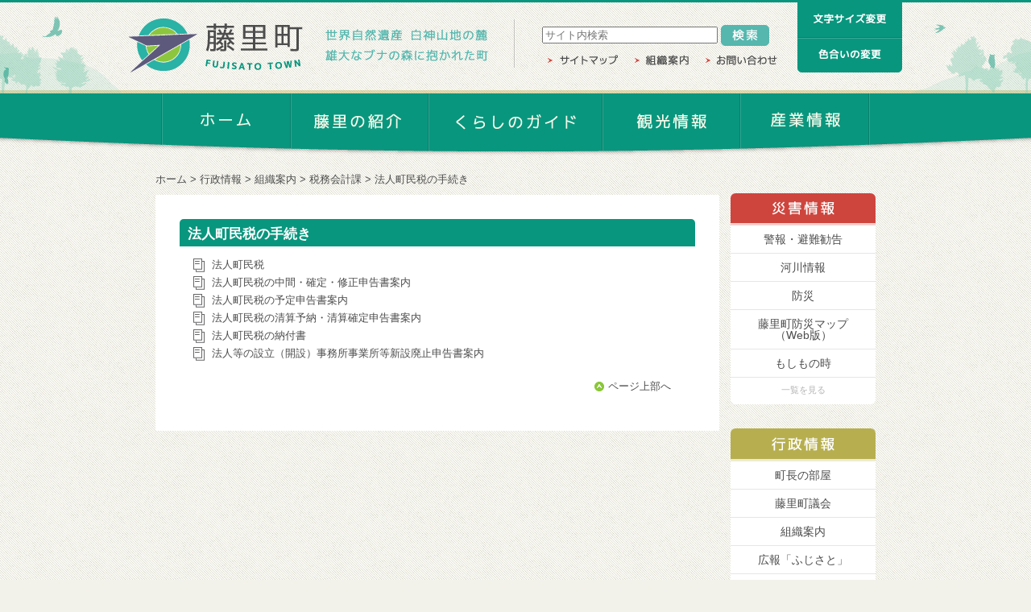

--- FILE ---
content_type: text/html
request_url: https://www.town.fujisato.akita.jp/town/soshiki/c55/2023zeimu0727003/
body_size: 16957
content:
<!DOCTYPE html>
<html lang="ja">
<head prefix="og: http://ogp.me/ns# fb: http://ogp.me/ns/fb# article: http://ogp.me/ns/article#">
	<meta charset="utf-8">
	<meta http-equiv="X-UA-Compatible" content="IE=edge">
	<meta name="viewport" content="width=device-width, initial-scale=1">
	<title>法人町民税の手続き　 - 藤里町</title>
	<meta name="keywords" content="">
	<meta name="description" content="">
	<meta name="google" value="notranslate">
	<meta name="format-detection" content="telephone=no">
	<meta name="format-detection" content="map=no">

	<!-- OGP -->
	<meta property="og:title" content="法人町民税の手続き　">
	<meta property="og:description" content="">
	<meta property="og:site_name" content="秋田県藤里町 - 世界自然遺産 白神山地の麓 雄大なブナの森に抱かれた町">
	<meta property="og:type" content="article">

	<meta property="fb:admins" content="fujisatotowon">
	<!-- /OGP -->

	<link rel="shortcut icon" href="/favicon.ico" type="image/vnd.microsoft.icon">
	<link rel="icon" href="/favicon.ico" type="image/vnd.microsoft.icon">

	<!-- styles -->
	<link rel="stylesheet" href="/css/bootstrap-grid.css">
	<link rel="stylesheet" href="/css/fujisato/common.css" class="notranslate" title="common">
	<link rel="alternate stylesheet" href="/css/fujisato/common_black.css"  class="notranslate" title="black">
	<link rel="alternate stylesheet" href="/css/fujisato/common_blue.css"   class="notranslate" title="blue">
	<link rel="alternate stylesheet" href="/css/fujisato/common_yellow.css" class="notranslate" title="yellow">
	<link rel="stylesheet" href="/css/fujisato/style.css?20260108" class="notranslate">


	<!-- scripts -->

	<script src="/js/jquery.min.js"></script>
	<script src="/js/jquery.cookie.js"></script>
	<script src="/js/jquery.easing.js" async></script>
	<script src="/js/jquery.fontsize.js"></script>
	<script src="/js/jquery.cssswitch.js"></script>
	<script src="/js/jquery.mySmoothScroll.js"></script>

</head>
<body class="Fujisato Category Category-2023zeimu0727003">
<div id="wrapper">

<header id="header">
	<div id="hdBox">
		<div id="trees">
		<p id="tree01"></p>
		<p id="tree02"></p>
		</div>
		<div class="cont">
			<h1 id="logo">
				<a class="home" href="/"><img alt="藤里町" class="common" height="70" src="/up/images/fujisato/image/logo.png" srcset="/up/images/fujisato/image/logo.png 1x, /up/images/fujisato/image/sp/logo.png 2x" width="220"><img alt="藤里町" class="black" height="70" src="/up/images/fujisato/image/logo-w.png" srcset="/up/images/fujisato/image/logo-w.png 1x, /up/images/fujisato/image/sp/logo-w.png 2x" width="220"></a>
			</h1>
			<p class="copy">
				<img alt="世界自然遺産 白神山地の麓 雄大なブナの森に抱かれた町" height="44" src="/up/images/fujisato/image/hd-copy.png" width="206">
			</p>
			<div class="navbar-header" id="sp-header">
				<a class="btn" href="#header-menu" title="メニューを開く"><img alt="メニュー" height="auto" src="/up/images/fujisato/image/sp/mn-btn.png" width="240"></a>
			</div>
			<div id="change">
				<p><a href="/site/pagestyle"><img alt="文字サイズ変更" height="43" src="/up/images/fujisato/image/hd-cg-btn01.png" width="130"></a></p>
				<p><a href="/site/pagestyle"><img alt="色合いの変更" height="43" src="/up/images/fujisato/image/hd-cg-btn02.png" width="130"></a></p>
			</div>
			<div id="info">
				<div id="search"><form action="https://www.google.co.jp/search" method="get" id="sch">
					<input id="sch" name="q" type="text" value="" placeholder="サイト内検索" maxlength="255" style="width:210px;">
					<input id="submit" name="btnG" type="submit" value="検索">
					<input type="hidden" name="ie" value="utf-8">
					<input type="hidden" name="oe" value="utf-8">
					<input type="hidden" name="hl" value="ja">
					<input type="hidden" name="domains" value="town.fujisato.akita.jp">
					<input type="hidden" name="sitesearch" value="town.fujisato.akita.jp">
				</form></div>
				<div id="subNav">
				<ul>
				  <li><a href="/sitemap"><img alt="サイトマップ" height="14" src="/up/images/fujisato/image/hd-sn-btn01.png" width="88"></a></li>
				  <li><a href="/town/soshiki/"><img alt="組織案内" height="14" src="/up/images/fujisato/image/hd-sn-btn02.png" width="68"></a></li>
				  <li><a href="mailto:fujisato@town.fujisato.lg.jp"><img alt="お問い合わせ" height="14" src="/up/images/fujisato/image/hd-sn-btn03.png" width="90"></a></li>
				</ul>
				</div>
			</div>
		</div>
		<!--/.cont-->
	</div>
	<!--/#hdBox-->
	<div id="header-menu" data-no-slide="true">
		<div class="header sp">
		<div class="wrapper"><label class="title" for="header-menu-close"><img alt="メインメニュー" height="54" src="/up/images/fujisato/image/sp/mn-title.gif" width="auto"></label><button class="btn closer" id="header-menu-close" type="button"><img alt="メインメニューを閉じる" height="54" src="/up/images/fujisato/image/sp/mn-close.gif" width="54"></button></div>
		</div>
		<div id="mnBox">
		<ul>
		  <li id="mn01"><a class="home" href="/"><img alt="ホーム" height="25" src="/up/images/fujisato/image/mn-btn01.png" width="120"></a></li>
		  <li id="mn02"><a href="/about/1"><img alt="藤里の紹介" height="25" src="/up/images/fujisato/image/mn-btn02.png" width="128"></a></li>
		  <li id="mn03"><a href="/kurashi/g_kurashi"><img alt="くらしのガイド" height="25" src="/up/images/fujisato/image/mn-btn03.png" width="165"></a></li>
		  <li id="mn04"><a href="/kanko/"><img alt="観光情報" height="25" src="/up/images/fujisato/image/mn-btn04.png" width="128"></a></li>
		  <li id="mn05"><a href="/sangyo/"><img alt="産業情報" height="25" src="/up/images/fujisato/image/mn-btn05.png" width="120"></a></li>
		</ul>
		<ul class="sp">
		  <li><a href="/"><img alt="ホーム" height="38" src="/up/images/fujisato/image/sp/mn-btn01.gif" width="114"></a></li>
		  <li><a href="/about/1"><img alt="藤里の紹介" height="38" src="/up/images/fujisato/image/sp/mn-btn02.gif" width="184"></a></li>
		  <li><a href="/kurashi/g_kurashi"><img alt="くらしのガイド" height="38" src="/up/images/fujisato/image/sp/mn-btn03.gif" width="254"></a></li>
		  <li><a href="/kanko/"><img alt="観光情報" height="38" src="/up/images/fujisato/image/sp/mn-btn04.gif" width="148"></a></li>
		  <li><a href="/town/"><img alt="行政情報" height="38" src="/up/images/fujisato/image/sp/mn-btn08.gif" width="148"></a></li>
		  <li><a href="/sangyo/"><img alt="産業情報" height="38" src="/up/images/fujisato/image/sp/mn-btn05.gif" width="148"></a></li>
		  <li><a href="/saigai/"><img alt="災害情報" height="38" src="/up/images/fujisato/image/sp/mn-btn09.gif" width="148"></a></li>
		  <li class="sub"><a href="/event/"><img alt="イベントカレンダー" height="38" src="/up/images/fujisato/image/sp/mn-btn06.gif" width="214"></a></li>
		  <li class="sub"><a href="/about/937"><img alt="窓口案内・アクセス情報" height="38" src="/up/images/fujisato/image/sp/mn-btn07.gif" width="263"></a></li>
		  <li class="sub"><a href="https://www.facebook.com/fujisatotowon" target="_blank"><img alt="FaceBook" height="38" src="/up/images/fujisato/image/sp/mn-btn10.gif" width="198"></a></li>
		</ul>
		</div>
	</div>
	<!-- /#mainNav -->
</header>
<div id="header-menu-wrapper"></div>
<!-- /#header-menu-wrapper -->
<div class="container cat town level-3" id="container">
	<nav class="breadcrumb">
			<ul class="breadcrumb-items">
	  <li class="breadcrumb-item"><a href="/">ホーム</a></li>
		  <li class="breadcrumb-item"><a href="/town/">行政情報</a></li>
		  <li class="breadcrumb-item"><a href="/town/soshiki/">組織案内</a></li>
		  <li class="breadcrumb-item"><a href="/town/soshiki/c55/">税務会計課</a></li>
		  <li class="breadcrumb-item"><a href="/town/soshiki/c55/2023zeimu0727003/">法人町民税の手続き　</a></li>
			</ul>
			</nav>
		<!-- Read Speaker -->
		<div id="read-speaker-group"><div id="read-speaker" class="rs_preserve"></div></div>
	<div class="row" id="body">
		<div class="col col-md-9">
			<main id="main">
				<header class="">
					<h1>法人町民税の手続き　</h1>
									</header>
												<nav class="contents">
				<ul>
								  <li data-time="（2015年03月02日）"><a href="/town/soshiki/c55/2023zeimu0727003/821">法人町民税</a></li>
								  <li data-time="（2015年03月02日）"><a href="/town/soshiki/c55/2023zeimu0727003/845">法人町民税の中間・確定・修正申告書案内</a></li>
								  <li data-time="（2015年03月02日）"><a href="/town/soshiki/c55/2023zeimu0727003/848">法人町民税の予定申告書案内</a></li>
								  <li data-time="（2015年03月02日）"><a href="/town/soshiki/c55/2023zeimu0727003/852">法人町民税の清算予納・清算確定申告書案内</a></li>
								  <li data-time="（2015年03月02日）"><a href="/town/soshiki/c55/2023zeimu0727003/854">法人町民税の納付書</a></li>
								  <li data-time="（2015年03月02日）"><a href="/town/soshiki/c55/2023zeimu0727003/857">法人等の設立（開設）事務所事業所等新設廃止申告書案内</a></li>
								</ul>
				</nav>
													<p class="pagetop"><a href="#" title="ページ上部へスクロール">ページ上部へ</a></p>
											</main>
		</div><!-- /.col -->
		<div class="col col-md-3">
			<nav class="sides" id="nav-side">
				<div class="group lists">
					<aside id="nav-disaster">
					<h2><a href="/saigai/c584/939"><img alt="災害情報" height="18" src="/up/images/fujisato/image/h2-disaster.png" srcset="/up/images/fujisato/image/h2-disaster.png 1x, /up/images/fujisato/image/sp/h2-disaster.gif 2x" width="78"></a></h2>
					<div class="secCont">
					<ul id="disasterList">
					  <li><a href="/saigai/c585/940">警報・避難勧告</a></li>
					  <li><a href="/saigai/c586/941">河川情報</a></li>
					  <li><a href="/saigai/c587/942">防災</a></li>
					  <li><a href="https://www.town.fujisato.akita.jp/hazardmap/">藤里町防災マップ<br>
					  （Web版）</a></li>
					  <li><a href="/saigai/c588/943">もしもの時</a></li>
					</ul>
					<p class="more"><a href="/saigai/">一覧を見る</a></p>
					</div>
					</aside>
					<!-- /aside#disaster -->
					<aside id="nav-admin">
					<h2><img alt="行政情報" height="18" src="/up/images/fujisato/image/h2-admin.png" srcset="/up/images/fujisato/image/h2-admin.png 1x, /up/images/fujisato/image/sp/h2-admin.gif 2x" width="78"></h2>
					<div class="secCont">
					<ul id="adminList">
					  <li><a href="/town/c612/739">町長の部屋</a></li>
					  <li><a href="/town/c613/">藤里町議会</a></li>
					  <li><a href="/town/soshiki/">組織案内</a></li>
					  <li><a href="/town/koho/">広報「ふじさと」</a></li>
					  <li><a href="https://www1.g-reiki.net/town.fujisato.akita/reiki_menu.html" target="_blank">藤里町例規集</a></li>
					</ul>
					<p class="more"><a href="/town/">一覧を見る</a></p>
					</div>
					</aside>
					<!-- /aside#admin -->
				</div>
				<!-- /.group -->
				<aside class="banner" id="nav-shortcut">
				<ul>
				  <li><a href="/download/"><img alt="リンク：" class="ico" height="48" src="/up/images/fujisato/image/icon-document.png" srcset="/up/images/fujisato/image/icon-document.png 1x, /up/images/fujisato/image/sp/icon-document.png 2x" width="64"><br>
				  <img alt="申請書ダウンロード" class="text" height="16" src="/up/images/fujisato/image/text-document.png" srcset="/up/images/fujisato/image/text-document.png 1x, /up/images/fujisato/image/sp/text-document.png 2x" width="146"></a></li>
				  <li><a href="/kurashi/c32/c49/45"><img alt="リンク：" class="ico" height="48" src="/up/images/fujisato/image/icon-trash.png" srcset="/up/images/fujisato/image/icon-trash.png 1x, /up/images/fujisato/image/sp/icon-trash.png 2x" width="64"><br>
				  <img alt="ゴミの分別と収集" class="text" height="16" src="/up/images/fujisato/image/text-trash.png" srcset="/up/images/fujisato/image/text-trash.png 1x, /up/images/fujisato/image/sp/text-trash.png 2x" width="132"></a></li>
				  <li><a href="/event/"><img alt="リンク：" class="ico" height="48" src="/up/images/fujisato/image/icon-event.png" srcset="/up/images/fujisato/image/icon-event.png 1x, /up/images/fujisato/image/sp/icon-event.png 2x" width="64"><br>
				  <img alt="イベントカレンダー" class="text" height="16" src="/up/images/fujisato/image/text-event.png" srcset="/up/images/fujisato/image/text-event.png 1x, /up/images/fujisato/image/sp/text-event.png 2x" width="146"></a></li>
				  <li><a href="/about/937"><img alt="リンク：" class="ico" height="48" src="/up/images/fujisato/image/icon-access.png" srcset="/up/images/fujisato/image/icon-access.png 1x, /up/images/fujisato/image/sp/icon-access.png 2x" width="48"><br>
				  <img alt="窓口案内・アクセス" class="text" height="16" src="/up/images/fujisato/image/text-access.png" srcset="/up/images/fujisato/image/text-access.png 1x, /up/images/fujisato/image/sp/text-access.png 2x" width="146"></a></li>
				</ul>
				</aside>
				<!-- /.banner#bn01 -->
				<div class="banner" id="bn02">
				<ul class="bnList">
				  <li><a href="/town/soshiki/c52/c74/702"><img alt="ふるさと納税" height="100" src="/up/images/fujisato/image/bn-tax.png" width="180"></a></li>
				  <li><a href="/town/soshiki/c52/c74/938"><img alt="ふじさと暮らし" height="100" src="/up/images/fujisato/image/bn-live.png" width="180"></a></li>
				  <li><a href="/town/soshiki/c52/c74/ijuu-teijuu/zaikyou/"><img alt="在京藤里会" height="100" src="/up/images/fujisato/image/bn-zaikyo.png" width="180"></a></li>
				  <!--2018.04.26 fisys)bata バナー画像の追加 add end-->
				  <li><a href="http://www.toto-dream.com/support/" target="_blank"><img alt="toto 私たちはtoto助成を受けています。" height="100" src="/up/images/fujisato/image/bn-toto.png" width="180"></a></li>
				</ul>
				</div>
				<!-- sec#bn02 -->
			</nav>
			<!-- /#nav-side -->
		</div><!-- /.col -->
	</div>
</div>
<footer id="footer">
	<p id="ftTree"><img alt="" height="136" src="/up/images/fujisato/image/ft-tree01.gif" width="464"></p>
	<div class="cont">
		<p id="pagetop">
			<a href="#wrapper"><img alt="ページ上部へ移動" height="39" src="/up/images/fujisato/image/ft-pagetop_off.png" width="180"></a>
		</p>
		<div class="info">
			<div id="ft01" class="ftBox">
				<p class="logo">
					<a class="home" href="/"><img alt="藤里町 fujisato town" class="home" height="62" src="/up/images/fujisato/image/logo-g.gif" width="198"></a>
				</p>
				<p class="copy">
					<img alt="世界自然遺産 白神山地の麓 雄大なブナの森に抱かれた町" height="33" src="/up/images/fujisato/image/ft-copy.gif" width="186">
				</p>
			</div>
			<div id="ftNav" class="sp group">
				<ul>
				  <li><a href="/"><img alt="ホーム" height="30" src="/up/images/fujisato/image/sp/ft-btn01.gif" width="94"></a></li>
				  <li><a href="/about/1"><img alt="藤里の紹介" height="30" src="/up/images/fujisato/image/sp/ft-btn02.gif" width="148"></a></li>
				  <li><a href="/kurashi/g_kurashi"><img alt="くらしのガイド" height="30" src="/up/images/fujisato/image/sp/ft-btn03.gif" width="206"></a></li>
				  <li><a href="/kanko/"><img alt="観光情報" height="30" src="/up/images/fujisato/image/sp/ft-btn04.gif" width="120"></a></li>
				  <li><a href="/sangyo/"><img alt="産業情報" height="30" src="/up/images/fujisato/image/sp/ft-btn05.gif" width="118"></a></li>
				</ul>
			</div>
			<div class="ftBox group" id="ft02">
				<div id="ftSub">
					<ul>
					  <li><a href="/sitemap">サイトマップ</a></li>
					  <li><a href="/links/4">リンク</a></li>
					  <li><a href="mailto:fujisato@town.fujisato.lg.jp">このホームページに関するお問い合わせ</a></li>
					</ul>
				</div>
				<p class="data" id="footer-add"><img alt="" height="18" src="/up/images/fujisato/image/icon-pin.gif" srcset="/up/images/fujisato/image/icon-pin.gif 1x, /up/images/fujisato/image/sp/icon-pin.gif 2x" width="18"> <span>〒018-3201　秋田県山本郡藤里町藤琴字藤琴８番地</span></p>
				<p class="data" id="footer-tel"><img alt="" height="18" src="/up/images/fujisato/image/icon-tel.gif" srcset="/up/images/fujisato/image/icon-tel.gif 1x, /up/images/fujisato/image/sp/icon-tel.gif 2x" width="18"> <span>0185-79-2111</span></p>
				<p class="data" id="footer-fax"><img alt="" height="18" src="/up/images/fujisato/image/icon-fax.gif" srcset="/up/images/fujisato/image/icon-fax.gif 1x, /up/images/fujisato/image/sp/icon-fax.gif 2x" width="18"> <span>0185-79-2293</span></p>
			</div>
		</div>
		<p id="copyright" class="group"><small>Copyright&copy; 2010 Town Fujisato Akita Japan All Rights Reserved.</small></p>
	</div>
</footer>



<script src="/js/common.js"></script>
<script src="/js/req_fancybox.js"></script>
<script src="/js/fujisato/fujisato.js"></script>

</div><!-- /#wrapper -->
</body>
</html>

--- FILE ---
content_type: text/css
request_url: https://www.town.fujisato.akita.jp/css/fujisato/common.css
body_size: 76878
content:
@charset "UTF-8";
/* CSS Document -- _default.scss */
html {
  overflow-y: auto;
}

body {
  font-size: 100%;
}

body input[type="button"], body input[type="submit"] {
  -webkit-appearance: none;
}

body, div, dl, dt, dd, ul, ol, li, h1, h2, h3, h4, h5, h6,
pre, fieldset, p, blockquote, th, td, form, address, figure {
  margin: 0;
  padding: 0;
}

ol li {
  list-style-type: decimal;
  margin-left: 1.5em;
}

ul li {
  list-style-type: none;
}

address, caption, cite, code, dfn, em, strong, th, var {
  font-style: normal;
}

table {
  border-collapse: collapse;
  border-spacing: 0;
}

caption, th {
  text-align: left;
}

q:before, q:after {
  content: '';
}

label {
  cursor: pointer;
}

object, embed {
  vertical-align: top;
}

hr {
  display: none;
}

h1, h2, h3, h4, h5, h6 {
  font-size: 100%;
  font-weight: normal;
}

a:link, a:visited {
  text-decoration: none;
}

img, abbr, acronym, fieldset {
  border: 0;
  vertical-align: top;
}

/*WP用　エディタ指定　Alignment*/
.alignnone {
  clear: both;
  display: block;
  margin: 0px;
  padding: 0px;
}

.alignleft {
  display: inline;
  float: left;
  margin-right: 1.625em;
}

.alignright {
  display: inline;
  float: right;
  margin-left: 1.625em;
}

.aligncenter {
  clear: both;
  display: block;
  margin-left: auto;
  margin-right: auto;
}

/* CSS Document -- _func.scss */
/* --------  function  -------- */
body, input {
  font-family: Verdana,"游ゴシック",YuGothic,"ヒラギノ角ゴ ProN W3","Hiragino Kaku Gothic ProN","ヒラギノ角ゴ Pro W3","Hiragino Kaku Gothic Pro","メイリオ",Meiryo,sans-serif;
}

#footer #ft02 .data {
  border-radius: 6px;
}

a, #header #change p img, #footer #pagetop {
  -webkit-transition: all 0.2s;
  -moz-transition: all 0.2s;
  -ms-transition: all 0.2s;
  -o-transition: all 0.2s;
  transition: all 0.2s;
}

.cont, #header, #header #info #subNav ul, #header-menu #mnBox ul, #footer .info, #footer #ftSub ul, .Home #infos, .Home #lifeevent .nav, .Home #icatch-container #btns {
  *zoom: 1;
}

.cont:before, #header:before, #header #info #subNav ul:before, #header-menu #mnBox ul:before, #footer .info:before, #footer #ftSub ul:before, .Home #infos:before, .Home #lifeevent .nav:before, .Home #icatch-container #btns:before, .cont:after, #header:after, #header #info #subNav ul:after, #header-menu #mnBox ul:after, #footer .info:after, #footer #ftSub ul:after, .Home #infos:after, .Home #lifeevent .nav:after, .Home #icatch-container #btns:after {
  content: ' ';
  display: table;
}

.cont:after, #header:after, #header #info #subNav ul:after, #header-menu #mnBox ul:after, #footer .info:after, #footer #ftSub ul:after, .Home #infos:after, .Home #lifeevent .nav:after, .Home #icatch-container #btns:after {
  clear: both;
}

/* CSS Document -- _base.scss */
/* --------  base  -------- */
html {
  font-size: small;
}

@media only screen and (max-width: 599px) {
  html {
    font-size: 35px  !important;
    font-size: 5.5vw !important;
  }
}

body {
  line-height: 1.4;
  font-size: 100%;
  color: #4D4D4D;
  background: #f2f2eb url(/up/images/fujisato/image/bg.gif) repeat center top;
  word-wrap: break-word;
  -webkit-text-size-adjust: 100%;
  -moz-text-size-adjust: 100%;
  -ms-text-size-adjust: 100%;
  text-size-adjust: 100%;
  text-align: justify;
  text-justify: distribute;
}

/* container layout */
#wrapper {
  min-width: 1000px;
  overflow: hidden;
}

@media only screen and (max-width: 979px) {
  #wrapper {
    min-width: 0;
  }
}

#footer {
  clear: both;
}

#container {
  min-height: 950px;
  text-align: center;
}

.container {
  width: 894px;
  margin: 0 auto;
  padding: 0;
}

@media only screen and (max-width: 979px) {
  .container {
    width: auto;
    padding: 0 3.125%;
  }
}

.cont {
  position: relative;
  width: auto;
  max-width: 960px;
  min-width: 960px;
  padding: 0 20px;
  margin: 0 auto;
}

@media only screen and (max-width: 979px) {
  .cont {
    max-width: none;
    min-width: 0;
    padding: 0 3.125%;
  }
}

#body {
  clear: both;
  margin: 0 auto;
}

#body > .col-md-9 {
  float: left;
  width: 700px;
  padding: 0;
}

@media only screen and (max-width: 979px) {
  #body > .col-md-9 {
    float: none;
    width: auto;
  }
}

@media only screen and (max-width: 599px) {
  #body > .col-md-9 {
    float: none;
  }
}

#body > .col-md-3 {
  float: right;
  width: 180px;
  padding: 0;
}

@media only screen and (max-width: 979px) {
  #body > .col-md-3 {
    float: none;
    width: auto;
  }
}

/* --------  layout  -------- */
table, input, button, select, textarea {
  font-family: inherit;
  font-size: 100%;
}

img {
  vertical-align: middle;
}

@media only screen and (max-width: 979px) {
  img {
    max-width: 100%;
    height: auto;
  }
}

a {
  color: #4D4D4D;
}

a:hover, a.hover, a.focus, a.current {
  color: #09967E;
  text-decoration: underline;
}

a img {
  -webkit-transition: opacity 0.2s ease-out;
  -o-transition: opacity 0.2s ease-out;
  transition: opacity 0.2s ease-out;
}

a:hover img {
  opacity: 0.7;
}

a.btn {
  position: relative;
  display: inline-block;
}

a.btn .over {
  position: absolute;
  left: 0;
  top: 0;
  z-index: 2;
  opacity: 0;
  -webkit-transition: opacity 0.2s ease-out;
  -o-transition: opacity 0.2s ease-out;
  transition: opacity 0.2s ease-out;
}

a.btn:hover .over {
  opacity: 1;
}

button.btn {
  -webkit-transition: opacity 0.2s ease-out;
  -o-transition: opacity 0.2s ease-out;
  transition: opacity 0.2s ease-out;
  cursor: pointer;
}

button.btn:hover {
  opacity: 0.7;
}

main {
  margin: 10px auto 50px;
  padding: 30px 50px 30px;
  border: none;
  text-align: left;
  background: #fff;
}

@media only screen and (max-width: 599px) {
  main {
    padding: 0 15px;
    border-radius: 5px 5px 0 0;
  }
}

main h1, main h2, main h3, main h4, main h5, main h6 {
  margin: 1.5em -20px 0.7em;
  font-weight: bold;
  line-height: 1.25;
}

@media only screen and (max-width: 599px) {
  main h1, main h2, main h3, main h4, main h5, main h6 {
    margin: 1em -5px 0.7em;
  }
}

main h3, main h4, main h5, main h6 {
  margin: 2em -15px 0.7em;
}

@media only screen and (max-width: 599px) {
  main h3, main h4, main h5, main h6 {
    margin: 2em -5px 0.7em;
  }
}

main h1 {
  margin-top: 0;
  padding: 8px 5px 5px 10px;
  border-radius: 5px 5px 0 0;
  font-size: 1.3em;
  text-align: left;
  background: #09967E;
  color: #fff;
}

@media only screen and (max-width: 599px) {
  main h1 {
    font-size: 1.1em;
    margin: 0 -15px 0.7em;
    padding: 10px;
  }
}

main h2 {
  padding: 5px;
  border: 2px solid #09967E;
  border-width: 0 0 2px 2px;
  text-align: left;
  font-size: 1.2em;
  background: #CEEAE5;
}

main h3 {
  padding: 4px 8px;
  border: 1px solid #09967E;
  border-width: 0 0 1px 8px;
}

main h4 {
  padding: 3px 10px 2px;
  border-left: 6px solid #09967E;
}

main h5:before, main h6:before {
  content: "";
  display: inline-block;
  width: 8px;
  height: 8px;
  margin-right: 8px;
  background: #09967E;
  border-radius: 6px;
  vertical-align: top;
}

main h6:before {
  background: #999;
}

main p, main ul, main ol, main dl, main table, main blockquote, main pre {
  margin-bottom: 1em;
}

main ul {
  padding-left: 30px;
}

main ul li {
  list-style: disc;
}

main ul ul li {
  list-style: circle;
}

main ul ul ul li {
  list-style: square;
}

main dl dd {
  padding-left: 1em;
}

main .img {
  margin: 3px;
}

@media only screen and (max-width: 599px) {
  main .img {
    margin: 8px 10px 10px 10px;
  }
}

.left {
  float: left;
}

.right {
  float: right;
}

.clear {
  clear: both;
}

@media only screen and (max-width: 599px) {
  .pc {
    display: none;
  }
}

.sp {
  display: none;
}

@media only screen and (max-width: 599px) {
  .sp {
    display: block;
  }
}

@media only screen and (max-width: 599px) {
  img.sp {
    display: inline-block;
  }
}

.boxLink {
  cursor: pointer;
}

.Roll {
  position: relative;
  z-index: 999;
  cursor: pointer;
}

.rollParent {
  position: relative;
  display: inline-block;
}

.clone {
  position: absolute;
  top: auto;
  z-index: 9999;
  bottom: 0;
  left: 0;
}

input {
  color: #4D4D4D;
}

ul.decimal li {
  list-style-type: decimal;
  margin-left: 1.5em;
}

ul.disc li {
  list-style-type: disc;
  margin-left: 1.5em;
}

.att, .attention {
  text-indent: -1em;
  margin-left: 1em;
}

.att:before, .attention:before {
  content: '※';
}

figure {
  margin: 0 0 1em;
}

figure.left {
  float: left;
  margin: 0 30px 1em 0;
}

figure.right {
  float: right;
  margin: 0 0 1em 30px;
}

figure.image {
  text-align: center;
}

figure.image.left {
  text-align: left;
}

figure.image.right {
  text-align: right;
}

figure.image.full img {
  width: 100%;
  height: auto;
}

figure.images ul {
  list-style: none;
  padding: 0;
}

figure.images li {
  display: inline-block;
  margin: 0;
}

figure.images.left li,
figure.images.right li {
  display: block;
  margin-bottom: 10px;
}

section.standard:after {
  content: "";
  display: block;
  clear: both;
  height: 0;
}

section.standard figure.images img {
  max-width: 100%;
  height: auto;
}

section.standard figure.images ul {
  list-style: none;
  margin: 0;
  padding: 0;
}

section.standard figure.images ul li {
  margin: 0 0 15px;
}

section.standard figure.images ul.images a:before {
  content: none;
}

section.standard figure.images.up, section.standard figure.images.down {
  text-align: center;
}

section.standard figure.images.up li, section.standard figure.images.down li {
  display: inline-block;
  margin: 0 0.5% 15px;
}

section.standard figure.images.up.cols-2 li, section.standard figure.images.down.cols-2 li {
  max-width: 48%;
}

section.standard figure.images.up.cols-3 li, section.standard figure.images.down.cols-3 li {
  max-width: 31%;
}

section.standard figure.images.down li {
  margin: 15px 0.5% 0;
}

section.standard figure.images.left {
  float: left;
  max-width: 33%;
  margin-right: 3%;
  text-align: left;
}

section.standard figure.images.right {
  float: right;
  max-width: 33%;
  margin-left: 3%;
  text-align: right;
}

table {
  margin-bottom: 1em;
  border: 1px solid #999;
  background: none;
}

table caption {
  margin-bottom: 0;
  padding: 0.25em 0.5em;
  font-weight: bold;
}

table thead, table tfoot {
  background: #e6e6e6;
}

table thead th, table thead td, table tfoot th, table tfoot td {
  text-align: center;
}

table th {
  background: #f0f0f0;
}

table th, table td {
  padding: 0.5em 0.7em;
  border: 1px solid #999;
  vertical-align: middle;
}

table th > *:last-child, table td > *:last-child {
  margin-bottom: 0;
}

table[border="0"] {
  border-width: 0;
}

table[border="0"] > tr > th,
table[border="0"] > tr > td,
table[border="0"] > tbody > tr > th,
table[border="0"] > tbody > tr > td {
  margin-bottom: 0;
  padding: 0;
  border-width: 0;
  background: none;
  vertical-align: top;
}

table[border="1"] {
  border-width: 0;
}

table[border="1"] > tr > th,
table[border="1"] > tr > td,
table[border="1"] > tbody > tr > th,
table[border="1"] > tbody > tr > td {
  padding: 0.5em 0.7em;
  border-width: 1px;
  background: none;
  vertical-align: top;
}

/* header ｆヘッダー
---------------------------------------------------------------------------------------- */
#header {
  position: relative;
  z-index: 50;
  padding: 18px 0 20px;
  border-top: 3px solid #09967E;
}

@media only screen and (max-width: 599px) {
  #header {
    padding: 3.125% 0 13.28125%;
    background: url(/up/images/fujisato/image/sp/hd-bg.png) no-repeat center bottom;
    background-size: 100% auto;
  }
}

#header #hdBox {
  position: relative;
  background: url(/up/images/fujisato/image/hd-yellow.png) repeat-x bottom;
}

@media only screen and (max-width: 599px) {
  #header #hdBox {
    background: none;
  }
}

#header #hdBox #trees {
  width: 100px;
  background: #ff0;
  position: absolute;
  bottom: 0;
  left: 50%;
}

@media only screen and (max-width: 979px) {
  #header #hdBox #trees {
    left: 0;
  }
}

@media only screen and (max-width: 599px) {
  #header #hdBox #trees {
    display: none;
  }
}

#header #hdBox #trees p {
  position: absolute;
  bottom: 0;
  left: 50%;
}

#header #hdBox #trees #tree01 {
  margin-left: -1080px;
  width: 540px;
  height: 102px;
  background: url(/up/images/fujisato/image/hd-tree01.png);
}

#header #hdBox #trees #tree02 {
  margin-left: 440px;
  width: 550px;
  height: 94px;
  background: url(/up/images/fujisato/image/hd-tree02.png);
}

@media only screen and (max-width: 979px) {
  #header #hdBox #trees #tree02 {
    left: 235px;
    margin-left: 0;
  }
}

#header #hdBox .cont {
  position: relative;
  z-index: 10;
}

#header #logo a {
  float: left;
  display: block;
  margin-bottom: 25px;
}

@media only screen and (max-width: 599px) {
  #header #logo a {
    float: none;
    width: 50%;
    margin-left: -3px;
    margin-bottom: 0;
  }
}

#header #logo img.black {
  display: none;
}

#header .copy {
  float: left;
  padding-left: 22px;
  padding-top: 13px;
}

@media only screen and (max-width: 979px) {
  #header .copy {
    display: none;
  }
}

#header #info {
  float: right;
  padding-left: 35px;
  background: url(/up/images/fujisato/image/hd-line.png) no-repeat center left;
}

@media only screen and (max-width: 979px) {
  #header #info {
    padding-left: 20px;
    background: none;
  }
}

@media only screen and (max-width: 599px) {
  #header #info {
    display: none;
  }
}

#header #info #search {
  position: relative;
  height: 20px;
  margin-top: 10px;
  padding-bottom: 10px;
  line-height: 1;
}

#header #info #search #text {
  font-size: 92.3%;
  border: 2px solid #55B7AE;
  line-height: 1;
  padding: 4px;
  width: 208px;
}

#header #info #search #submit {
  border: 0;
  text-indent: -9999px;
  width: 60px;
  height: 26px;
  background: url(/up/images/fujisato/image/hd-sch-btn.png);
}

#header #info #search #submit:hover {
  cursor: pointer;
  background: url(/up/images/fujisato/image/hd-sch-btn_on.png);
}

#header #info #subNav {
  position: relative;
  margin: 0;
}

#header #info #subNav ul li {
  float: left;
  margin-left: 8px;
}

#header #info #subNav ul li:first-child {
  margin-left: 1px;
}

#header #info #subNav ul li a {
  display: block;
  padding: 4px 6px;
}

@media only screen and (max-width: 979px) {
  #header #info #subNav ul li a {
    border-radius: 8px;
    background: rgba(255, 255, 255, 0.67);
    -webkit-box-shadow: 0 0 6px rgba(255, 255, 255, 0.67);
    box-shadow: 0 0 6px rgba(255, 255, 255, 0.67);
  }
}

#header #change {
  float: right;
  position: relative;
  top: -18px;
  margin-left: 18px;
}

@media only screen and (max-width: 767px) {
  #header #change {
    display: none;
  }
}

@media only screen and (max-width: 599px) {
  #header #change {
    display: none;
  }
}

#header #change p {
  cursor: pointer;
}

#header #change p:first-child {
  border-bottom: 1px solid #08806B;
}

#header #change p img:hover {
  opacity: .7;
}

#header-menu {
  background: url(/up/images/fujisato/image/mn-bg02.png) repeat-x center top;
  text-align: center;
}

#header-menu #mnBox {
  margin: 0 auto;
  height: 78px;
  background: url(/up/images/fujisato/image/mn-bg01.png) no-repeat center top;
}

@media only screen and (max-width: 979px) {
  #header-menu #mnBox {
    background-size: 200% auto;
  }
}

@media only screen and (max-width: 599px) {
  #header-menu #mnBox {
    height: auto;
    background: none;
  }
}

#header-menu #mnBox img {
  vertical-align: top;
}

#header-menu #mnBox ul {
  position: relative;
  display: table;
  width: 880px;
  margin: 0 auto;
  padding: 0;
}

@media only screen and (max-width: 979px) {
  #header-menu #mnBox ul {
    width: 97%;
  }
}

@media only screen and (max-width: 599px) {
  #header-menu #mnBox ul {
    display: none;
  }
}

#header-menu #mnBox ul.sp {
  display: none;
}

@media only screen and (max-width: 599px) {
  #header-menu #mnBox ul.sp {
    display: table;
    width: 100%;
    height: 100%;
    padding: 0;
    border-top: 1px solid #7bc9af;
  }
  #header-menu #mnBox ul.sp:before, #header-menu #mnBox ul.sp:after {
    content: none;
  }
}

#header-menu #mnBox li {
  display: table-cell;
}

@media only screen and (max-width: 979px) {
  #header-menu #mnBox li {
    width: auto;
  }
}

@media only screen and (max-width: 599px) {
  #header-menu #mnBox li {
    display: table-row;
  }
}

#header-menu #mnBox li a {
  display: block;
  padding: 22px 0;
}

@media only screen and (max-width: 979px) {
  #header-menu #mnBox li a {
    padding: 2.5vw 5px;
  }
}

@media only screen and (max-width: 599px) {
  #header-menu #mnBox li a {
    display: table-cell;
    height: 10%;
    padding: 0;
    border-bottom: 1px solid #7bc9af;
    vertical-align: middle;
  }
  #header-menu #mnBox li a img {
    width: auto;
    max-height: 43%;
  }
}

#header-menu #mnBox li.sub a {
  background: #22A18B;
}

/* #footer フッター
---------------------------------------------------------------------------------------- */
#footer {
  position: relative;
  margin-top: 90px;
  padding: 15px 0;
  border-bottom: 4px solid #E2DFB9;
  background: #09967E;
  color: #fff;
}

@media only screen and (max-width: 599px) {
  #footer {
    margin-top: 3em;
    padding: 2.34375% 0 26.5625%;
    background: #09967E url(/up/images/fujisato/image/sp/ft-bg.gif) no-repeat center bottom;
    background-size: 100% auto;
    border-bottom: 4px solid #E0D88D;
    font-size: 85.71429%;
  }
}

#footer #ftTree {
  position: absolute;
  bottom: 0;
  right: 50%;
  margin-right: -612px;
}

@media only screen and (max-width: 599px) {
  #footer #ftTree {
    display: none;
  }
}

@media only screen and (max-width: 599px) {
  #footer .cont {
    padding: 0;
  }
  #footer .cont .group {
    padding: 1em 3.125%;
    border-top: 1px solid #2EA691;
    border-bottom: 1px solid #08806B;
  }
}

#footer #pagetop {
  position: absolute;
  right: 20px;
  top: -53px;
}

@media only screen and (max-width: 599px) {
  #footer #pagetop {
    display: none;
  }
}

#footer #pagetop:hover {
  opacity: .7;
}

#footer .info {
  position: relative;
  z-index: 20;
}

#footer .ftBox {
  float: left;
}

@media only screen and (max-width: 599px) {
  #footer .ftBox {
    float: none;
  }
}

#footer #ft01 {
  margin-right: 20px;
}

#footer #ft01 .copy {
  padding-left: 8px;
  padding-top: 8px;
}

@media only screen and (max-width: 599px) {
  #footer #ft01 {
    display: none;
  }
}

#footer #ft02 {
  padding-top: 5px;
}

#footer #ft02:after {
  content: "";
  display: block;
  clear: both;
  height: 0;
}

@media only screen and (max-width: 599px) {
  #footer #ft02 {
    padding-top: 0.5em;
    padding-bottom: 1.33em;
  }
}

#footer #ft02 .data {
  -webkit-box-sizing: border-box;
  box-sizing: border-box;
  margin-top: 8px;
  padding: 5px 0;
  line-height: 1;
  font-size: 110%;
  text-align: center;
}

@media only screen and (max-width: 599px) {
  #footer #ft02 .data {
    margin: 0;
    padding: 0.5em 0.5em 0.5em 1.8em;
    text-align: left;
  }
}

@media only screen and (max-width: 599px) {
  #footer #ft02 .data img {
    width: 1em;
    height: 1em;
    margin-left: -1.33em;
  }
}

#footer #ft02 .data span {
  line-height: 1.3;
  vertical-align: middle;
}

#footer #ft02 .data#footer-add {
  width: auto;
  background: #45B0A4;
}

@media only screen and (max-width: 599px) {
  #footer #ft02 .data#footer-add {
    margin-bottom: 3%;
  }
}

#footer #ft02 .data#footer-tel, #footer #ft02 .data#footer-fax {
  float: left;
  width: 49.1%;
}

@media only screen and (max-width: 599px) {
  #footer #ft02 .data#footer-tel, #footer #ft02 .data#footer-fax {
    width: 48%;
  }
  #footer #ft02 .data#footer-tel span, #footer #ft02 .data#footer-fax span {
    font-size: 110%;
    font-weight: bold;
  }
}

#footer #ft02 .data#footer-tel {
  background: #8CC63F;
}

#footer #ft02 .data#footer-fax {
  float: right;
  background: #B7AF4F;
}

@media only screen and (max-width: 599px) {
  #footer #ftNav {
    border-top: 0;
  }
  #footer #ftNav:after {
    content: "";
    display: block;
    clear: both;
    height: 0;
  }
  #footer #ftNav ul {
    margin: 0 -2px;
  }
  #footer #ftNav li {
    float: left;
    -webkit-box-sizing: border-box;
    box-sizing: border-box;
    width: 50%;
    padding: 2px;
  }
  #footer #ftNav li:first-child {
    float: none;
    width: auto;
    padding-top: 0;
  }
  #footer #ftNav a {
    display: block;
    padding: 1em 0;
    border-radius: 6px;
    background: #7BC9AF;
    text-align: center;
    line-height: 1;
    font-size: 86.66667%;
  }
  #footer #ftNav a img {
    width: auto;
    height: 1em;
  }
}

#footer #ftSub ul {
  margin-bottom: 10px;
}

@media only screen and (max-width: 599px) {
  #footer #ftSub ul {
    padding-left: 4px;
  }
}

#footer #ftSub li {
  margin-left: 20px;
  float: left;
}

@media only screen and (max-width: 599px) {
  #footer #ftSub li {
    margin-left: 0;
    margin-right: 1em;
  }
}

#footer #ftSub li:first-child {
  margin-left: 0;
}

#footer #ftSub li:last-child {
  margin-right: 0;
}

#footer #ftSub a {
  display: block;
  line-height: 1;
  padding: 5px 5px 6px 15px;
  font-size: 92.30769%;
  background: url(/up/images/fujisato/image/icon-arrow-w.gif) left 5px no-repeat;
  color: #fff;
}

@media only screen and (max-width: 599px) {
  #footer #ftSub a {
    padding: 0.8em 0 0.8em 20px;
    font-size: 100%;
    background: url(/up/images/fujisato/image/sp/icon-arrow02.gif) no-repeat left center;
    background-size: 16px;
  }
}

#footer #copyright {
  width: 610px;
  margin-top: 15px;
  padding-top: 15px;
  padding-left: 10px;
  background: url(/up/images/fujisato/image/ft-line.png) repeat-x top left;
  color: #fff;
}

@media only screen and (max-width: 599px) {
  #footer #copyright {
    width: auto;
    margin: 0;
    padding: 1em 3.125%;
    border-bottom: 0;
    line-height: 1.2;
    text-align: center;
  }
}

#footer #copyright small {
  font-size: 89%;
  font-weight: normal;
}

@media only screen and (max-width: 599px) {
  #footer #copyright small {
    font-size: 87.5%;
  }
}

#sp-header {
  display: none;
  margin: 0;
}

@media only screen and (max-width: 599px) {
  #sp-header {
    display: block;
    position: absolute;
    top: 0;
    right: 3.125%;
    z-index: 301;
    padding: 5px 0;
  }
}

@media only screen and (max-width: 599px) {
  #sp-header {
    width: 37.5%;
  }
}

@media only screen and (max-width: 599px) {
  #sp-header .btn {
    display: block;
    text-align: center;
    vertical-align: middle;
    cursor: pointer;
  }
  #sp-header .btn img {
    vertical-align: middle;
  }
}

@media only screen and (max-width: 599px) {
  #header {
    position: relative;
    z-index: auto;
  }
}

@media only screen and (max-width: 599px) {
  #header-menu {
    display: table;
    opacity: 0.01;
    position: fixed;
    top: 0;
    right: -100%;
    z-index: 501;
    width: 64.0625%;
    height: 100%;
    margin: 0;
    padding: 0;
    border: 0;
    background: #09967E;
    color: #fff;
    -webkit-transition: right 0.6s ease-in-out, opacity 0.6s ease-in-out;
    -o-transition: right 0.6s ease-in-out, opacity 0.6s ease-in-out;
    transition: right 0.6s ease-in-out, opacity 0.6s ease-in-out;
  }
  #header-menu.opened {
    right: 0;
    opacity: 1;
  }
}

@media only screen and (max-width: 599px) {
  #header-menu #mnBox {
    display: table-row;
    height: 88%;
    vertical-align: middle;
  }
}

#header-menu .header {
  display: none;
  padding: 0;
}

#header-menu .header:after {
  content: "";
  display: block;
  clear: both;
  height: 0;
}

@media only screen and (max-width: 599px) {
  #header-menu .header {
    clear: both;
    display: table-cell;
    height: 12%;
    vertical-align: middle;
  }
}

#header-menu .header .wrapper {
  position: relative;
  display: table;
  border-collapse: separate;
  width: 70%;
  height: 100%;
  padding-right: 30%;
}

#header-menu .header .title {
  display: table-cell;
  -webkit-box-sizing: border-box;
  box-sizing: border-box;
  padding: 5% 8.8%;
  border-right: 1px solid #7bc9af;
  text-align: center;
  vertical-align: middle;
}

#header-menu .header .btn.closer {
  position: absolute;
  top: 0;
  right: 0;
  display: inline-block;
  -webkit-box-sizing: border-box;
  box-sizing: border-box;
  width: 30%;
  height: 100%;
  padding: 5% 8%;
  border: 0;
  background: none;
}

#header-menu-wrapper {
  display: none;
  position: fixed;
  top: 0;
  left: 0;
  width: 100%;
  height: 100%;
  z-index: 500;
  background: rgba(242, 242, 235, 0.8);
}

#emergency {
  margin: 0 0 30px;
  padding: 20px 0;
  border: 2px solid #DF9DA1;
  border-width: 2px 0;
  background: url(/up/images/fujisato/image/bg-pink.gif);
}

@media only screen and (max-width: 599px) {
  #emergency {
    margin-bottom: 6.25%;
    padding: 3.125% 0;
    border-width: 4px 0;
  }
}

#emergency header {
  float: left;
}

@media only screen and (max-width: 979px) {
  #emergency header {
    width: 170px;
  }
}

@media only screen and (max-width: 599px) {
  #emergency header {
    float: none;
    width: auto;
  }
  #emergency header .more {
    display: none;
  }
}

#emergency h2 {
  margin-bottom: 12px;
}

@media only screen and (max-width: 599px) {
  #emergency h2 {
    margin-bottom: 3.4375%;
    text-align: center;
  }
}

@media only screen and (max-width: 599px) {
  #emergency h2 img {
    max-width: 33%;
  }
}

#emergency .wrapper {
  float: right;
  position: relative;
  width: 735px;
  min-height: 55px;
  padding: 10px 10px;
  border: 2px solid #CE453E;
  background: #fff;
  font-size: 115.38462%;
  line-height: 1.4;
}

@media only screen and (max-width: 979px) {
  #emergency .wrapper {
    float: none;
    width: auto;
    margin-left: 185px;
  }
}

@media only screen and (max-width: 599px) {
  #emergency .wrapper {
    margin-left: 0;
    padding: 0 14px;
    font-size: 100%;
    text-align: center;
  }
}

#emergency .wrapper:before {
  content: "";
  display: inline-block;
  position: absolute;
  top: 10px;
  left: -10px;
  width: 10px;
  height: 18px;
  background: url(/up/images/fujisato/image/emg-arrow.png) no-repeat left top;
}

@media only screen and (max-width: 599px) {
  #emergency .wrapper:before {
    left: 50%;
    top: -10px;
    width: 16px;
    height: 10px;
    margin-left: -8px;
    background: url(/up/images/fujisato/image/sp/emg-arrow.png) no-repeat center top;
  }
}

#emergency .wrapper time {
  display: none !important;
  font-size: 93.33333%;
}

@media only screen and (max-width: 599px) {
  #emergency .wrapper time {
    font-size: 80%;
  }
}

@media only screen and (max-width: 599px) {
  #emergency .wrapper p {
    padding: 12px 0;
  }
}

#emergency .wrapper ul {
  margin: 5px 0 0;
  padding-left: 25px;
}

@media only screen and (max-width: 599px) {
  #emergency .wrapper ul {
    margin: 0 -14px;
    padding-left: 0;
  }
}

#emergency .wrapper ul li {
  list-style: disc;
}

@media only screen and (max-width: 599px) {
  #emergency .wrapper ul li {
    list-style: none;
  }
}

@media only screen and (max-width: 599px) {
  #emergency .wrapper ul a {
    display: block;
    padding: 12px 14px;
  }
}

@media only screen and (max-width: 599px) {
  #emergency .wrapper ul a + time {
    display: block;
    padding: 0 14px 12px;
  }
}

@media only screen and (max-width: 599px) {
  #emergency .wrapper p + ul,
  #emergency .wrapper li + li {
    border-top: 1px solid #ce453e;
  }
}

#emergency footer {
  margin-top: 3.33333%;
  text-align: center;
}

#emergency footer a {
  display: block;
  padding: 3.33333%;
  border-radius: 5px;
  background: #ce453e;
}

#emergency footer a img {
  max-width: 50%;
}

nav.breadcrumb {
  margin: 0;
  text-align: left;
}

@media only screen and (max-width: 599px) {
  nav.breadcrumb {
    margin-top: 5px;
    padding: 0 10px;
  }
}

nav.breadcrumb ul {
  margin: 0;
  padding: 0;
}

nav.breadcrumb li {
  display: inline;
}

nav.breadcrumb li + li:before {
  content: " > ";
}

/* Sidebar サイドナビ
----------------------------------------------------- */
#nav-side {
  position: relative;
  margin: 8px 0 0;
  text-align: left;
}

@media only screen and (max-width: 979px) {
  #nav-side {
    margin-top: 25px;
  }
}

@media only screen and (max-width: 599px) {
  #nav-side {
    margin-top: 1.4em;
  }
}

#nav-side .img {
  margin-bottom: 10px;
}

#nav-side aside {
  position: relative;
  margin: 30px 0;
  border: none;
  border-radius: 6px;
  background: #fff;
}

@media only screen and (max-width: 979px) {
  #nav-side aside {
    margin: 0 0 25px;
  }
}

@media only screen and (max-width: 599px) {
  #nav-side aside {
    margin: 0 0 1.4em;
  }
}

#nav-side aside:first-child {
  margin-top: 0;
}

#nav-side aside.banner {
  border-radius: 0;
  background: none;
}

#nav-side aside h2 {
  padding: 9px 0;
  border-bottom: 3px solid #E5E1DC;
  border-radius: 6px 6px 0 0;
  background: #998675;
  color: #fff;
  line-height: 1;
  font-size: 138.46154%;
  text-align: center;
}

@media only screen and (max-width: 599px) {
  #nav-side aside h2 {
    padding: 0.7em 0;
    border-bottom-width: 0.15em;
    font-size: 80%;
  }
  #nav-side aside h2 img {
    width: auto;
    height: 1em;
  }
}

#nav-side aside h2 a {
  color: #fff;
}

#nav-side aside ul.nav li {
  border-top: 1px solid #E6E6E6;
  border-bottom: 0;
}

#nav-side aside ul.nav a {
  display: block;
  font-size: 108%;
  line-height: 1;
  padding: 10px;
  padding: 10px 15px;
}

@media only screen and (max-width: 599px) {
  #nav-side aside ul.nav a {
    padding: 0.7em 0;
    font-size: 100%;
  }
}

@media only screen and (max-width: 599px) {
  #nav-side aside ul.nav a {
    padding: 0.7em 1em;
  }
}

#nav-side aside ul.nav a:hover {
  color: #CE453E;
}

#nav-side aside ul.nav ul a {
  padding-left: 30px;
}

@media only screen and (max-width: 599px) {
  #nav-side aside ul.nav ul a {
    padding-left: 2em;
  }
}

#nav-side aside ul.nav .count {
  font-size: 87.5%;
  color: #666;
}

#nav-side .group {
  clear: both;
}

@media only screen and (max-width: 979px) {
  #nav-side .group:after {
    content: "";
    display: block;
    clear: both;
    height: 0;
  }
  #nav-side .group aside {
    float: left;
    width: 48%;
    margin-top: 0;
  }
  #nav-side .group aside + aside {
    float: right;
  }
  #nav-side .group aside:nth-child(even) {
    float: right;
  }
}

#nav-side #nav-disaster {
  text-align: center;
}

#nav-side #nav-disaster h2 {
  border-bottom-color: #F3D0CF;
  background: #CE453E;
}

#nav-side #nav-disaster ul li {
  border-bottom: 1px solid #E6E6E6;
}

#nav-side #nav-disaster ul li a {
  display: block;
  font-size: 108%;
  line-height: 1;
  padding: 10px;
}

@media only screen and (max-width: 599px) {
  #nav-side #nav-disaster ul li a {
    padding: 0.7em 0;
    font-size: 100%;
  }
}

#nav-side #nav-disaster ul li a:hover {
  color: #CE453E;
}

#nav-side #nav-disaster .more a {
  display: block;
  padding: 10px 10px 12px;
  font-size: 88%;
  color: #B3B3B3;
  line-height: 1;
}

@media only screen and (max-width: 599px) {
  #nav-side #nav-disaster .more a {
    padding: 0.64em 0;
    font-size: 82%;
  }
}

#nav-side #nav-admin {
  text-align: center;
}

#nav-side #nav-admin h2 {
  border-bottom-color: #EDEBD3;
  background: #B7AF4F;
}

#nav-side #nav-admin ul li {
  border-bottom: 1px solid #E6E6E6;
}

#nav-side #nav-admin ul li a {
  display: block;
  font-size: 108%;
  line-height: 1;
  padding: 10px;
}

@media only screen and (max-width: 599px) {
  #nav-side #nav-admin ul li a {
    padding: 0.7em 0;
    font-size: 100%;
  }
}

#nav-side #nav-admin ul li a:hover {
  color: #B7AF4F;
}

#nav-side #nav-admin .more a {
  display: block;
  padding: 10px 10px 12px;
  font-size: 88%;
  color: #B3B3B3;
  line-height: 1;
}

@media only screen and (max-width: 599px) {
  #nav-side #nav-admin .more a {
    padding: 0.64em 0;
    font-size: 82%;
  }
}

#nav-side .banner {
  border: 0;
}

#nav-side .banner ul li {
  margin-bottom: 15px;
}

#nav-side .banner a:hover {
  opacity: .6;
}

#nav-side .banner a img {
  opacity: 1;
}

#nav-side .banner img {
  max-width: 100%;
  height: auto;
}

#nav-side #side-banners {
  border: 0;
}

@media only screen and (max-width: 979px) {
  #nav-side #nav-shortcut ul,
  #nav-side #nav-banner ul {
    margin: 0 -10px;
  }
  #nav-side #nav-shortcut ul:after,
  #nav-side #nav-banner ul:after {
    content: "";
    display: block;
    clear: both;
    height: 0;
  }
  #nav-side #nav-shortcut li,
  #nav-side #nav-banner li {
    -webkit-box-sizing: border-box;
    box-sizing: border-box;
    float: left;
    width: 25%;
    padding: 0 10px;
  }
}

@media only screen and (max-width: 599px) {
  #nav-side #nav-shortcut ul,
  #nav-side #nav-banner ul {
    margin: 0 !important;
  }
  #nav-side #nav-shortcut li,
  #nav-side #nav-banner li {
    float: none;
    width: auto !important;
    margin-bottom: 15px !important;
    padding: 0;
  }
}

@media only screen and (max-width: 979px) {
  #nav-side #nav-shortcut {
    float: none;
    width: auto;
  }
  #nav-side #nav-shortcut li {
    margin-bottom: 0;
  }
}

@media only screen and (max-width: 599px) {
  #nav-side #nav-shortcut {
    float: none;
    width: auto;
    margin: 0 -20px 1.4em;
    padding: 0.4em 20px;
    background: #E6F4EE;
  }
}

@media only screen and (max-width: 399px) {
  #nav-side #nav-shortcut {
    margin: 0 -10px 1.4em;
    padding: 0.4em 10px;
  }
}

#nav-side #nav-shortcut a {
  display: block;
  padding: 12px;
  border-radius: 6px;
  background: #fff;
  text-align: center;
}

@media only screen and (max-width: 599px) {
  #nav-side #nav-shortcut a {
    margin: 0.8em 0;
    padding: 10px;
    font-size: 85.71429%;
  }
  #nav-side #nav-shortcut a br {
    display: none;
  }
}

#nav-side #nav-shortcut a img.ico {
  margin-bottom: 8px;
}

@media only screen and (max-width: 979px) {
  #nav-side #nav-shortcut a img.ico {
    width: auto;
    height: 40px;
  }
}

@media only screen and (max-width: 599px) {
  #nav-side #nav-shortcut a img.ico {
    width: auto;
    height: 2.28571em;
    margin-bottom: 0;
    margin-right: 0.2em;
  }
}

@media only screen and (max-width: 599px) {
  #nav-side #nav-shortcut a img.text {
    width: auto;
    height: 1em;
  }
}

@media only screen and (max-width: 979px) {
  #nav-side #nav-banner img {
    width: 100%;
  }
}

@media only screen and (max-width: 979px) {
  body.Home #nav-side #nav-banner ul {
    margin-right: -15px;
  }
  body.Home #nav-side #nav-banner li {
    width: 50%;
  }
}

#nav-side #nav-population h2 {
  padding: 7px 0;
}

@media only screen and (max-width: 599px) {
  #nav-side #nav-population h2 {
    padding: 0.7em 0;
  }
}

#nav-side #nav-population .comment {
  text-align: center;
  font-size: 108%;
  line-height: 1;
  padding: 10px 0;
  border-bottom: 1px solid #E6E6E6;
}

@media only screen and (max-width: 599px) {
  #nav-side #nav-population .comment {
    padding: 0.4em 0;
    font-size: 80%;
  }
}

#nav-side #nav-population table {
  margin: 5px 0;
  width: 100%;
}

@media only screen and (max-width: 599px) {
  #nav-side #nav-population table {
    width: 90%;
    margin: 0.3em auto;
  }
}

#nav-side #nav-population table th, #nav-side #nav-population table td {
  padding: 4px 10px;
}

@media only screen and (max-width: 599px) {
  #nav-side #nav-population table th, #nav-side #nav-population table td {
    padding: 0.05em 0;
  }
}

#nav-side #nav-population table th {
  width: 3em;
  font-weight: normal;
  white-space: nowrap;
}

@media only screen and (max-width: 599px) {
  #nav-side #nav-population table th {
    font-size: 80%;
  }
}

#nav-side #nav-population table td {
  width: 6em;
  text-align: right;
  color: #CE453E;
  font-size: 113%;
}

@media only screen and (max-width: 599px) {
  #nav-side #nav-population table td {
    font-size: 100%;
  }
}

@media only screen and (max-width: 599px) {
  #nav-side #nav-population table .unit {
    display: inline-block;
    padding-left: 0.15em;
    font-size: 80%;
    white-space: nowrap;
  }
}

#nav-side #side-events h2 {
  letter-spacing: -0.05em;
}

#nav-side #side-events ul.nav .yearly {
  overflow: hidden;
}

#nav-side #side-events ul.nav .yearly ul {
  margin-right: -1px;
}

#nav-side #side-events ul.nav .yearly ul:after {
  content: "";
  display: block;
  clear: both;
  height: 0;
}

#nav-side #side-events ul.nav .yearly ul li {
  -webkit-box-sizing: border-box;
  box-sizing: border-box;
  float: left;
  width: 50%;
  border-right: 1px solid #E6E6E6;
  text-align: center;
}

#nav-side #side-events ul.nav .yearly ul a {
  padding: 8px 10px;
}

@media only screen and (max-width: 599px) {
  #nav-side #nav-disaster,
  #nav-side #nav-admin,
  #nav-side #nav-shortcut,
  #nav-side #nav-banner {
    display: none;
  }
  body.Home #nav-side #nav-disaster,
  body.Home #nav-side #nav-admin,
  body.Home #nav-side #nav-shortcut,
  body.Home #nav-side #nav-banner {
    display: block;
  }
}

body.Events #nav-side.fixed {
  position: fixed;
  top: 0;
  left: auto;
  width: 180px;
}

@media only screen and (max-width: 979px) {
  body.Events #nav-side.fixed {
    position: relative !important;
    width: auto;
  }
}

#infoarea {
  margin: 15px -20px 5px;
}

@media only screen and (max-width: 599px) {
  #infoarea {
    margin: 15px -15px 0;
  }
}

@media only screen and (max-width: 599px) {
  #infoarea {
    font-size: 35px;
    font-size: 5.5vw;
  }
}

#infoarea > .col-md-8 {
  float: left;
  width: 390px;
  padding: 0;
}

@media only screen and (max-width: 599px) {
  #infoarea > .col-md-8 {
    float: none;
    width: auto;
  }
}

#infoarea > .col-md-4 {
  float: right;
  width: 240px;
  padding: 0;
}

@media only screen and (max-width: 599px) {
  #infoarea > .col-md-4 {
    float: none;
    width: auto;
  }
}

nav.options,
#nav-address {
  margin: 0 0 5px;
  padding: 0 5px 5px;
}

@media only screen and (max-width: 599px) {
  nav.options,
  #nav-address {
    padding: 0 15px 15px;
  }
}

nav.options h2,
#nav-address h2 {
  margin: 0 -5px 5px;
  padding: 2px 0 2px 20px;
  border: 0;
  text-align: left;
  font-size: 100%;
  font-weight: normal;
}

@media only screen and (max-width: 599px) {
  nav.options h2,
  #nav-address h2 {
    margin: 0 -15px 15px;
    padding: 3px 0 3px 18px;
    text-align: center;
  }
}

nav.options {
  border: 1px solid #390;
}

@media only screen and (max-width: 599px) {
  nav.options {
    border: 0;
    line-height: 1.3;
  }
}

nav.options h2 {
  border-bottom: 1px solid #390;
  background: #C1FFA4 url("/up/images/fujisato/image/list_greenright.gif") no-repeat 3px center;
}

@media only screen and (max-width: 599px) {
  nav.options h2 {
    border: 1px solid #390;
    border-bottom: 0;
    background: #7BC9AF url("/up/images/fujisato/image/list_whiteright.gif") no-repeat 5px center;
    background-size: 3%;
    color: #fff;
  }
}

nav.options h2 small {
  font-size: 100%;
}

@media only screen and (max-width: 599px) {
  nav.options h2 small {
    font-size: 75%;
  }
}

nav.options ul {
  text-align: left;
  margin: 0;
  padding: 0;
}

nav.options li {
  list-style-type: none;
  margin: 2px 0 2px 5px;
  padding: 0 5px 0 18px;
  word-break: break-all;
  background: url("/up/images/fujisato/image/list_greenpoint.gif") no-repeat 0px 4px;
}

@media only screen and (max-width: 599px) {
  nav.options li {
    padding-left: 5%;
    background-size: 4%;
  }
}

nav.option-maps {
  text-align: center;
}

nav.option-maps figure + figure {
  padding-top: 10px;
  border-top: 1px solid #ccc;
}

nav.option-maps figcaption {
  font-weight: bold;
}

nav.option-maps iframe {
  max-width: 100%;
}

@media only screen and (max-width: 599px) {
  nav.option-maps .link a {
    font-size: 75%;
  }
}

nav.option-maps .link a:before {
  content: "\226A";
  padding-right: 0.2em;
}

nav.option-maps .link a:after {
  content: "\226B";
  padding-left: 0.2em;
}

#nav-address {
  margin: 0;
  border: 1px solid #999;
  text-align: center;
  word-break: break-all;
}

@media only screen and (max-width: 599px) {
  #nav-address {
    margin-bottom: 0;
    line-height: 1.5;
  }
}

#nav-address h2 {
  padding-left: 18px;
  border-bottom: 1px solid #999;
  background: #E8E8E8 url("/up/images/fujisato/image/list_redright.gif") no-repeat 3px center;
}

@media only screen and (max-width: 599px) {
  #nav-address h2 {
    background-position: 5px center;
    background-size: 3%;
  }
}

#nav-address h3 {
  margin: 0;
  padding: 0;
  border: 0;
  line-height: 1.4;
}

@media only screen and (max-width: 599px) {
  #nav-address h3 {
    line-height: 1.5;
  }
}

#nav-address p {
  margin-bottom: 0;
}

#nav-address .tel, #nav-address .fax {
  display: block;
}

section.news time,
nav.news time {
  display: inline-block;
}

section.news ul,
nav.news ul {
  list-style: none;
  padding: 0;
}

section.news > ul:after,
nav.news > ul:after {
  content: "";
  display: block;
  clear: both;
  height: 0;
}

section.news > ul li,
nav.news > ul li {
  clear: both;
  list-style: none;
  margin-bottom: 0.2em;
}

section.news > ul a,
nav.news > ul a {
  display: block;
  text-decoration: none;
}

section.news > ul a .date,
nav.news > ul a .date {
  float: left;
  margin: 0 0.66em 0 0.33em;
  color: #4D4D4D;
}

@media only screen and (max-width: 599px) {
  section.news > ul a .date,
  nav.news > ul a .date {
    float: none;
    display: block;
    margin: 0;
  }
}

section.news > ul a .ctgr,
nav.news > ul a .ctgr {
  float: left;
  background: #09967E;
  color: #fff;
}

section.news > ul a .icon,
nav.news > ul a .icon {
  float: right;
  display: inline-block;
  margin-left: 10px;
}

section.news > ul a .icon img,
nav.news > ul a .icon img {
  max-width: 200px;
  max-height: 4.5em;
  border-radius: 6px;
}

@media only screen and (max-width: 599px) {
  section.news > ul a .icon img,
  nav.news > ul a .icon img {
    max-width: 40%;
  }
}

section.news > ul a.nolink,
nav.news > ul a.nolink {
  color: #4D4D4D;
}

section.news > ul a.nolink:hover,
nav.news > ul a.nolink:hover {
  background: none;
  text-decoration: none;
}

section.news > ul a.nolink time,
nav.news > ul a.nolink time {
  font-weight: normal;
}

section.news > ul a.nolink .ctgr,
nav.news > ul a.nolink .ctgr {
  background: #E8E8E8;
  color: #4D4D4D;
}

section.news > ul a .title,
nav.news > ul a .title {
  display: block;
  overflow: hidden;
}

@media only screen and (max-width: 599px) {
  section.news > ul a .title,
  nav.news > ul a .title {
    display: block;
    clear: both;
    padding: 0;
  }
}

section.news > ul a[href]:hover,
nav.news > ul a[href]:hover {
  background: #ffffe6;
}

section.news > ul a[href]:hover .title,
nav.news > ul a[href]:hover .title {
  text-decoration: underline;
}

section ul.with-category, nav ul.with-category {
  line-height: 1.5;
}

section ul.with-category li, nav ul.with-category li {
  padding: 0.25em 0;
}

section ul.with-category .ctgr,
section ul.with-category .no-ctgr, nav ul.with-category .ctgr,
nav ul.with-category .no-ctgr {
  float: left;
  overflow: hidden;
  display: inline-block;
  width: 7em;
  height: 1.8em;
  line-height: 1.8;
  margin: 0 0.33em;
  padding: 0 0.5em;
  border-radius: 4px;
  background: #eee;
  text-align: center;
  vertical-align: middle;
  font-size: 87.5%;
}

@media only screen and (max-width: 599px) {
  section ul.with-category .ctgr,
  section ul.with-category .no-ctgr, nav ul.with-category .ctgr,
  nav ul.with-category .no-ctgr {
    float: none !important;
    margin: 0;
    width: auto;
    max-width: 75%;
    text-align: left;
  }
}

/* 新着情報ページ */
body.News nav.news img.new {
  display: none;
}

@media only screen and (max-width: 599px) {
  body.News h1 {
    margin-bottom: 0;
  }
}

body.Events section.news {
  -webkit-box-shadow: none;
  box-shadow: none;
}

body.Events section.news h2 {
  margin-top: 1em;
  border: 0;
}

body.Events section.news ul {
  overflow: visible;
  width: auto;
  height: auto;
  margin: 1em 0;
  padding: 0;
  border: 0;
}

.pagination {
  display: table;
  padding-left: 0;
  margin: 2em auto;
}

.pagination > li {
  display: inline;
}

.pagination > li > a,
.pagination > li > span {
  position: relative;
  float: left;
  margin-left: -1px;
  padding: 0.4em 0.8em;
  border: 1px solid #bbb;
  line-height: 1.6;
  text-decoration: none;
}

.pagination > li > a:hover,
.pagination > li > span:hover {
  z-index: 2;
}

.pagination > li.active > a,
.pagination > li.active > span {
  background: #09967E !important;
  color: #fff !important;
  cursor: default;
}

.pagination > li.disabled > a,
.pagination > li.disabled > span {
  cursor: not-allowed;
}

/* Slider */
.slick-slider {
  position: relative;
  display: block;
  -webkit-box-sizing: border-box;
  box-sizing: border-box;
  -webkit-user-select: none;
  -moz-user-select: none;
  -ms-user-select: none;
  user-select: none;
  -webkit-touch-callout: none;
  -khtml-user-select: none;
  -ms-touch-action: pan-y;
  touch-action: pan-y;
  -webkit-tap-highlight-color: transparent;
}

.slick-list {
  position: relative;
  display: block;
  overflow: hidden;
  margin: 0;
  padding: 0;
}

.slick-list:focus {
  outline: none;
}

.slick-list.dragging {
  cursor: pointer;
  cursor: hand;
}

.slick-slider .slick-track,
.slick-slider .slick-list {
  -webkit-transform: translate3d(0, 0, 0);
  -moz-transform: translate3d(0, 0, 0);
  -ms-transform: translate3d(0, 0, 0);
  -o-transform: translate3d(0, 0, 0);
  transform: translate3d(0, 0, 0);
}

.slick-track {
  position: relative;
  top: 0;
  left: 0;
  display: block;
}

.slick-track:before,
.slick-track:after {
  display: table;
  content: '';
}

.slick-track:after {
  clear: both;
}

.slick-loading .slick-track {
  visibility: hidden;
}

.slick-slide {
  display: none;
  float: left;
  height: 100%;
  min-height: 1px;
}

[dir='rtl'] .slick-slide {
  float: right;
}

.slick-slide img {
  display: block;
}

.slick-slide.slick-loading img {
  display: none;
}

.slick-slide.dragging img {
  pointer-events: none;
}

.slick-initialized .slick-slide {
  display: block;
}

.slick-loading .slick-slide {
  visibility: hidden;
}

.slick-vertical .slick-slide {
  display: block;
  height: auto;
  border: 1px solid transparent;
}

.slick-arrow.slick-hidden {
  display: none;
}

a.slick-arrow {
  position: absolute;
  top: 50%;
  z-index: 255;
  display: block;
  margin-top: -48px;
  width: 46px;
  height: 96px;
  background-position: 50% 50%;
  background-repeat: no-repeat;
  text-indent: 100%;
  white-space: nowrap;
  overflow: hidden;
  cursor: pointer;
  -webkit-transition: opacity 0.12s ease-out;
  -o-transition: opacity 0.12s ease-out;
  transition: opacity 0.12s ease-out;
}

a.slick-arrow.disabled {
  opacity: 0.5;
  filter: alpha(opacity=50);
}

a.slick-arrow.prev {
  left: 0;
  background-image: url(/up/images/common/btn_prev.png);
}

a.slick-arrow.next {
  right: 0;
  background-image: url(/up/images/common/btn_next.png);
}

a.slick-arrow:hover {
  opacity: 0.7;
  filter: alpha(opacity=70);
}

main header.summary {
  margin: 10px 0;
  text-align: left;
}

main header.summary .description figure.image {
  float: right;
  width: 230px;
  text-align: right;
}

main header.summary .description figure.image img {
  max-width: 100%;
  height: auto;
}

main nav.contents,
main nav.sub-category {
  clear: both;
  margin: 0 0 20px;
}

@media only screen and (max-width: 599px) {
  main nav.contents,
  main nav.sub-category {
    margin: 0;
    padding-bottom: 1px;
  }
}

main nav.contents ul,
main nav.sub-category ul {
  margin: 0 -10px 10px;
  padding: 0;
  text-align: left;
}

@media only screen and (max-width: 599px) {
  main nav.contents ul,
  main nav.sub-category ul {
    margin: 0 -15px 10px;
  }
}

main nav.contents ul li,
main nav.sub-category ul li {
  list-style-type: none;
  margin: 0 0 0 5px;
  padding: 2px 0 2px 25px;
  background: url("/up/images/fujisato/image/contents.gif") no-repeat 2px 3px;
}

@media only screen and (max-width: 599px) {
  main nav.contents ul li,
  main nav.sub-category ul li {
    margin: 0;
    padding: 0;
    border-bottom: 1px solid #999;
    background: none;
  }
}

main nav.contents ul.cats li,
main nav.sub-category ul.cats li {
  background: url("/up/images/fujisato/image/folder1.gif") no-repeat 0 3px;
}

@media only screen and (max-width: 599px) {
  main nav.contents ul.cats li,
  main nav.sub-category ul.cats li {
    background: none;
  }
}

@media only screen and (max-width: 599px) {
  main nav.contents h2 a, main nav.contents ul a,
  main nav.sub-category h2 a,
  main nav.sub-category ul a {
    position: relative;
    display: block;
    padding: 0.5em 2em;
    background: url("/up/images/fujisato/image/contents.gif") no-repeat 0.75em 0.75em;
    background-size: auto 0.875em;
  }
  main nav.contents h2 a:after, main nav.contents ul a:after,
  main nav.sub-category h2 a:after,
  main nav.sub-category ul a:after {
    content: "";
    display: inline-block;
    position: absolute;
    top: 50%;
    right: 0.75em;
    width: 0.5em;
    height: 0.5em;
    margin-top: -0.25em;
    background: url("/up/images/fujisato/image/prev_g.gif") no-repeat center center;
    background-size: 100%;
  }
  main nav.contents ul.cats a,
  main nav.sub-category ul.cats a {
    background: url("/up/images/fujisato/image/folder1.gif") no-repeat 0.667em 0.8em;
    background-size: auto 0.8em;
  }
}

main nav.sub-category h2 {
  margin: 0 -15px 15px;
}

@media only screen and (max-width: 599px) {
  main nav.sub-category h2 {
    margin-bottom: 0;
    padding: 0;
    border-width: 2px 0 1px;
    font-size: 100%;
    font-weight: normal;
  }
}

main nav.sub-category h2 a {
  display: inline-block;
  padding-left: 25px;
  background: url("/up/images/fujisato/image/folder.gif") no-repeat 2px center;
}

@media only screen and (max-width: 599px) {
  main nav.sub-category h2 a {
    display: block;
    padding: 0.5em 2em;
    background: url("/up/images/fujisato/image/foldersmf.gif") no-repeat 0.55em 0.7em;
    background-size: auto 0.875em;
  }
  main nav.sub-category h2 a:after {
    right: 0.5em;
    width: 1em;
    height: 1em;
    margin-top: -0.5em;
    background-image: url("/up/images/fujisato/image/prev.gif");
  }
}

main .pagination {
  text-align: center;
}

main .pagination li {
  display: inline-block;
  padding: 5px;
}

@media only screen and (max-width: 599px) {
  main nav.news ul {
    margin-bottom: 0;
  }
}

main nav.news ul li {
  margin: 0 0 0.2em;
  padding-left: 0;
  background: none;
}

@media only screen and (max-width: 599px) {
  main nav.news ul li {
    margin-bottom: 0;
  }
  main nav.news ul a {
    padding-left: 0.5em;
    background: none;
  }
}

main nav.news .pagination {
  margin: 30px 0 0;
  text-align: center;
}

main nav.news .pagination li {
  padding: 0;
  background: none;
}

main nav.news .pagination a {
  padding: 0.4em 0.6em;
  border: 1px solid #09967E;
  background: #09967E;
  color: #fff;
  text-decoration: none;
  -webkit-transition: opacity 0.2s ease-out;
  -o-transition: opacity 0.2s ease-out;
  transition: opacity 0.2s ease-out;
}

main nav.news .pagination a:hover {
  opacity: 0.7;
}

main nav.news .pagination .disabled a {
  opacity: 0.5;
  pointer-events: none;
}

main nav.news .pagination .active a {
  background: #fff;
  color: #09967E;
  font-weight: bold;
}

@media only screen and (max-width: 599px) {
  body.Category main header {
    font-size: 21px;
    font-size: 3.3vw;
  }
  body.Category main header h1 {
    margin-bottom: 0;
  }
}

.Home .container {
  position: relative;
  width: 960px;
}

@media only screen and (max-width: 979px) {
  .Home .container {
    width: auto;
  }
}

@media only screen and (max-width: 599px) {
  .Home .container {
    padding: 0 20px;
  }
}

@media only screen and (max-width: 399px) {
  .Home .container {
    padding: 0 10px;
  }
}

.Home #body > .col-md-9 {
  width: 750px;
}

@media only screen and (max-width: 979px) {
  .Home #body > .col-md-9 {
    width: auto;
  }
}

.Home main {
  margin: 10px auto;
  padding: 0;
  border: 0;
  background: none;
}

.Home main h1, .Home main h2, .Home main h3 {
  margin: 0;
  padding: 0;
  border: 0;
}

.Home main h1 {
  border-radius: 0;
}

.Home main h2 {
  padding: 13px;
  border-bottom: 3px solid #E2DFB9;
  border-radius: 6px 6px 0 0;
  background: #09967E;
  color: #fff;
}

@media only screen and (max-width: 599px) {
  .Home main h2 {
    padding: 2.5%;
    font-size: 100%;
    line-height: 1;
  }
  .Home main h2 img {
    width: auto;
    height: 1em;
  }
}

.Home main section {
  position: relative;
  margin: 40px 0;
  border-radius: 6px;
  background: #fff;
}

.Home main section:first-child {
  margin-top: 0;
}

.Home main section .more {
  position: absolute;
  top: 5px;
  right: 10px;
}

@media only screen and (max-width: 599px) {
  .Home main section .more {
    position: static;
    top: auto;
    right: auto;
    margin-top: 0.5em;
    font-size: 74.28571%;
    line-height: 1;
  }
  .Home main section .more img {
    width: auto;
    height: 1em;
  }
}

.Home main section .more a {
  display: block;
  padding: 10px;
  text-align: center;
}

@media only screen and (max-width: 599px) {
  .Home main section .more a {
    padding: 1em;
  }
}

.Home #infos {
  margin: 25px -10px;
}

.Home #infos > .col-md-6 {
  padding-left: 10px;
  padding-right: 10px;
}

@media only screen and (max-width: 599px) {
  .Home #infos > .col + .col {
    margin-top: 1.2em;
  }
}

.Home #infos section {
  position: relative;
  margin: 0;
  border: none;
}

.Home #infos section h2 {
  padding: 15px;
  border-bottom: 1px solid #7BC9AF;
  background: #fff;
  color: #09967E;
}

@media only screen and (max-width: 599px) {
  .Home #infos section h2 {
    font-size: 74.28571%;
  }
}

.Home #infos section ul {
  padding: 0;
}

.Home #infos section ul li {
  list-style: none;
}

.Home #infos section ul a {
  display: block;
  font-size: 108%;
  line-height: 1.3;
  padding: 12px 18px 13px 40px;
  background: url(/up/images/fujisato/image/icon-arrow-g.gif) no-repeat 20px 15px;
}

@media only screen and (max-width: 599px) {
  .Home #infos section ul a {
    font-size: 100%;
    padding: 0.4em 0.3em 0.4em 1em;
    background: url(/up/images/fujisato/image/sp/icon-arrow01.gif) no-repeat 0.4em 0.85em;
    background-size: 0.35em;
  }
}

.Home #infos section ul time, .Home #infos section ul .no-ctgr {
  display: none;
}

.Home #infos section li + li {
  border-top: 1px solid #E6E6E6;
}

.Home #infos section .more {
  position: absolute;
  right: 6px;
  top: 11px;
  margin: 0;
  line-height: 1;
}

@media only screen and (max-width: 599px) {
  .Home #infos section .more {
    right: 0;
    top: 0;
    font-size: 80%;
  }
}

.Home #infos section .more a {
  display: block;
  padding: 5px 10px;
}

@media only screen and (max-width: 599px) {
  .Home #infos section .more a {
    padding: 15px;
  }
}

.Home #infos section .more a img {
  padding-left: 0.5em;
  border-left: 1px solid #DAEFEC;
}

.Home #nav-sites {
  margin: 55px 0 90px;
  background: none;
  text-align: center;
}

@media only screen and (max-width: 599px) {
  .Home #nav-sites {
    margin: 1.2em 0;
  }
}

.Home #nav-sites a {
  display: block;
  margin: 35px 0;
}

@media only screen and (max-width: 599px) {
  .Home #nav-sites a {
    margin: 0.6em 0;
  }
}

.Home #lifeevent {
  margin: 25px 0;
  background: #fff;
}

.Home #lifeevent .nav {
  padding: 6px 15px 8px;
}

@media only screen and (max-width: 599px) {
  .Home #lifeevent .nav {
    padding: 1.66667% 3.33333%;
  }
}

.Home #lifeevent .nav a {
  float: left;
  -webkit-box-sizing: border-box;
  box-sizing: border-box;
  display: block;
  width: 16.66667%;
  padding: 15px;
}

@media only screen and (max-width: 599px) {
  .Home #lifeevent .nav a {
    width: 33.33333%;
    margin-top: 10px;
  }
}

.Home #lifeevent .nav a img {
  width: 100%;
  height: auto;
}

.Home #facebook {
  margin-bottom: 0;
  background: #fff;
}

@media only screen and (max-width: 599px) {
  .Home #facebook h2 {
    font-size: 80%;
  }
}

.Home #facebook #likeBox {
  height: auto;
  min-height: 654px;
  padding: 10px;
}

@media only screen and (max-width: 599px) {
  .Home #facebook #likeBox {
    min-height: 320px;
  }
}

.Home #facebook #likeBox iframe {
  overflow: hidden;
  width: 100%;
  height: 800px;
  margin: 0;
  padding: 0;
  border: 0;
}

@media only screen and (max-width: 599px) {
  .Home #facebook #likeBox iframe {
    height: 20em;
  }
}

@media only screen and (max-width: 599px) {
  .Home #facebook footer {
    display: none;
  }
}

.Home #fukidasi {
  display: block;
  margin: -120px 0 0 40px;
  background: url("/up/images/fujisato/image/fukidasi.gif") top no-repeat;
  color: #fff;
  width: 137px;
  height: 100px;
  padding: 25px 0 0 0;
  text-align: center;
}

html.translated-ltr .Home section footer .nav.filter a {
  overflow: hidden;
  max-width: 4em;
  white-space: nowrap;
}

.Home #icatch {
  overflow: hidden;
  max-height: 600px;
  margin: 0 auto;
  -webkit-box-shadow: none;
  box-shadow: none;
  text-align: center;
}

.Home #icatch img {
  width: auto;
  max-height: 600px;
}

@media only screen and (max-width: 979px) {
  .Home #icatch {
    max-height: 400px;
  }
  .Home #icatch img {
    max-width: 100%;
    max-height: 400px;
  }
}

.Home #icatch.slick-initialized {
  overflow: visible;
}

.Home #icatch-container {
  position: relative;
  margin: 0 -1200px -52px;
  top: -92px;
}

@media only screen and (max-width: 599px) {
  .Home #icatch-container {
    overflow: hidden;
    margin: 0;
    top: 0;
    border: 1px solid #09967E;
    border-width: 1px 0;
  }
}

.Home #icatch-container #icatch {
  overflow: hidden;
  width: 3054px;
  height: 480px;
  margin: 0 auto;
}

@media only screen and (max-width: 979px) {
  .Home #icatch-container #icatch {
    width: 75%;
    height: auto;
    max-height: 480px;
  }
}

@media only screen and (max-width: 599px) {
  .Home #icatch-container #icatch {
    width: auto;
    margin: 0;
    -webkit-transform: scale(1.06);
    -ms-transform: scale(1.06);
    transform: scale(1.06);
  }
}

.Home #icatch-container #icatch-copy {
  -webkit-box-sizing: border-box;
  box-sizing: border-box;
  position: absolute;
  bottom: 30px;
  left: 50%;
  z-index: 255;
  margin-left: -475px;
}

@media only screen and (max-width: 979px) {
  .Home #icatch-container #icatch-copy {
    left: auto;
    right: 50%;
    bottom: 3vw;
    width: 50vw;
    padding-left: 2vw;
  }
}

@media only screen and (max-width: 599px) {
  .Home #icatch-container #icatch-copy {
    left: 0;
    right: auto;
    bottom: 3%;
    width: 70%;
    margin-left: 0;
    margin-bottom: 50px;
  }
}

.Home #icatch-container #btns {
  position: absolute;
  width: 180px;
  height: 40px;
  bottom: 45px;
  right: 50%;
  margin-right: -470px;
}

.Home #icatch-container #btns li {
  cursor: pointer;
  float: left;
  margin-left: 0px;
}

.Home #icatch-container #btns li:first-child {
  margin-left: 0;
}

.Home #icatch-container #btns li img {
  padding: 5px;
}

.Home #icatch .slick-dots {
  -webkit-box-sizing: border-box;
  box-sizing: border-box;
  position: absolute;
  bottom: 45px;
  left: 50%;
  z-index: 1002;
  width: 480px;
  margin: 0;
  padding: 0 30px;
  text-align: right;
}

@media only screen and (max-width: 979px) {
  .Home #icatch .slick-dots {
    width: 50vw;
    bottom: 4vw;
  }
}

@media only screen and (max-width: 599px) {
  .Home #icatch .slick-dots {
    position: relative;
    bottom: 0;
    left: 0;
    width: auto;
    padding: 0 5px 5px;
    text-align: center;
  }
}

.Home #icatch .slick-dots li {
  display: inline-block;
}

.Home #icatch .slick-dots button {
  padding: 0;
  border: 0;
  background: none;
  opacity: 1;
  vertical-align: middle;
}

.Home #icatch .slick-dots button img {
  padding: 5px;
  vertical-align: middle;
}

@media only screen and (max-width: 599px) {
  .Home #icatch .slick-dots button img {
    padding: 10px;
  }
}

.Home #icatch .slick-dots button img.clone {
  opacity: 0;
  -webkit-transition: opacity 0.14s ease-out;
  -o-transition: opacity 0.14s ease-out;
  transition: opacity 0.14s ease-out;
}

.Home #icatch .slick-dots li.slick-active img.clone,
.Home #icatch .slick-dots button:hover img.clone {
  opacity: 1;
}

/*
.Home {
	// アイキャッチ
	#icatch {
		margin-bottom:15px;
		background:none;

		mask-image: url(/up/images/fujisato/image/icatch/bg_icatch_mask.png);
		mask-position: center center;
		-webkit-mask-image: url(/up/images/fujisato/image/icatch/bg_icatch_mask.png);
		-webkit-mask-position: center center;

		.image {
			margin:0 5px;
		}
	}
}
*/
.Home #sitemap-nav {
  overflow: hidden;
  margin-bottom: 25px;
  padding-bottom: 27px;
  background: none;
}

@media only screen and (max-width: 599px) {
  .Home #sitemap-nav {
    padding-bottom: 1.25em;
  }
}

.Home #sitemap-nav * {
  -webkit-box-sizing: border-box;
  box-sizing: border-box;
}

.Home #sitemap-nav .item-list-wrapper {
  position: relative;
  margin-bottom: 16px;
  border: none;
  background: #fff;
}

.Home #sitemap-nav .item-list-wrapper:after {
  content: "";
  display: block;
  clear: both;
  height: 0;
}

.Home #sitemap-nav h2 {
  padding: 10px 8px;
}

.Home #sitemap-nav .item-list,
.Home #sitemap-nav .item-result {
  -webkit-box-sizing: border-box;
  box-sizing: border-box;
  position: relative;
  z-index: 1;
  display: inline-block;
  float: left;
  width: 25%;
  min-height: 270px;
}

@media only screen and (max-width: 599px) {
  .Home #sitemap-nav .item-list,
  .Home #sitemap-nav .item-result {
    position: absolute;
    top: 0;
    left: 0;
    width: 100%;
    min-height: 11em;
    border-left: 1px solid #09967E;
    border-right: 0 !important;
    background: #fff;
  }
}

.Home #sitemap-nav .item-list.active,
.Home #sitemap-nav .item-result.active {
  border-right: 1px solid #09967E;
}

.Home #sitemap-nav .item-list:before,
.Home #sitemap-nav .item-result:before,
.Home #sitemap-nav .item-start:before {
  content: "";
  display: inline-block;
  position: absolute;
  left: 1px;
  bottom: 50px;
  z-index: 0;
  width: 24px;
  height: 70px;
  background: url(/up/images/fujisato/image//item02_1.png) no-repeat left top;
  opacity: 0;
  -webkit-transition: opacity 0.2s ease-out;
  -o-transition: opacity 0.2s ease-out;
  transition: opacity 0.2s ease-out;
}

.Home #sitemap-nav .item-list.active + .item-list.active + .item-list:before,
.Home #sitemap-nav .item-list.active + .item-list.active + .item-result:before {
  opacity: 1;
}

.Home #sitemap-nav .item-list:first-child {
  border-left: 0 !important;
}

@media only screen and (max-width: 599px) {
  .Home #sitemap-nav .item-list:first-child {
    position: relative;
  }
}

.Home #sitemap-nav .item-list ul {
  overflow: hidden;
  overflow-y: auto;
  position: relative;
  height: 270px;
  margin: 0;
  padding: 0;
  opacity: 0;
  -webkit-transition: opacity 0.2s ease-out;
  -o-transition: opacity 0.2s ease-out;
  transition: opacity 0.2s ease-out;
}

@media only screen and (max-width: 599px) {
  .Home #sitemap-nav .item-list ul {
    height: 11em;
  }
}

.Home #sitemap-nav .item-list.active ul {
  opacity: 1;
}

.Home #sitemap-nav .item-list li {
  list-style: none;
  border-top: 1px solid #E6E6E6;
}

.Home #sitemap-nav .item-list li a {
  position: relative;
  overflow: hidden;
  display: block;
  padding: 10px 10px 10px;
  text-decoration: none;
  color: #4D4D4D;
  background: #fff;
}

@media only screen and (max-width: 599px) {
  .Home #sitemap-nav .item-list li a {
    padding: 0.35em;
  }
}

.Home #sitemap-nav .item-list li a:hover, .Home #sitemap-nav .item-list li a.active {
  background: #80C4AD !important;
  color: #fff !important;
}

.Home #sitemap-nav .item-list li a.active {
  font-weight: bold;
}

.Home #sitemap-nav .item-list.active:before {
  opacity: 0 !important;
}

.Home #sitemap-nav .item-result {
  display: block !important;
  opacity: 1 !important;
  padding: 15px;
  border-right: 0;
  text-align: center;
}

@media only screen and (max-width: 599px) {
  .Home #sitemap-nav .item-result {
    width: 55%;
  }
}

.Home #sitemap-nav .item-result > * {
  display: none;
}

.Home #sitemap-nav .item-result.active > * {
  display: block;
}

.Home #sitemap-nav .item-result .title {
  margin-bottom: 10px;
  font-size: 108%;
  text-align: center;
  color: #CE453E;
  font-weight: bold;
}

.Home #sitemap-nav .item-result .button {
  margin-top: 12px;
}

.Home #sitemap-nav .item-start {
  position: absolute;
  top: 0;
  left: 25%;
  width: 75%;
  z-index: 0;
  padding: 15px;
  text-align: left;
}

@media only screen and (max-width: 599px) {
  .Home #sitemap-nav .item-start {
    display: none;
  }
}

.Home #sitemap-nav .item-start p {
  margin: 1em 0;
}

.Home #sitemap-nav .item-start:before {
  left: auto;
  right: 20px;
  top: 120px;
  width: 104px;
  height: 109px;
  background: url(/up/images/fujisato/image//item01.png) no-repeat right bottom;
  opacity: 1;
}

.Home #sitemap-nav .item-list.active + * + * + .item-start {
  display: none;
}

.Home #sitemap-nav #sitemap-nav-1 li:nth-child(2n) a,
.Home #sitemap-nav #sitemap-nav-3 li:nth-child(2n) a {
  background: #E8F7ED;
}

.Home #sitemap-nav #sitemap-nav-2 li:nth-child(2n+1) a,
.Home #sitemap-nav #sitemap-nav-4 li:nth-child(2n+1) a {
  background: #E8F7ED;
}

.Home #sitemap-nav .buttons {
  overflow: hidden;
  position: absolute;
  left: 0;
  top: 100%;
  width: 100%;
  height: 0;
  opacity: 0;
  -webkit-transition: opacity 0.4s ease-out, height 0.2s ease-out;
  -o-transition: opacity 0.4s ease-out, height 0.2s ease-out;
  transition: opacity 0.4s ease-out, height 0.2s ease-out;
}

.Home #sitemap-nav .buttons a.btn-list, .Home #sitemap-nav .buttons .btn-close {
  -webkit-box-sizing: border-box;
  box-sizing: border-box;
  float: left;
  display: inline-block;
  padding: 0;
  border: 0;
  background: #09967E;
  color: #fff;
  text-align: center;
}

@media only screen and (max-width: 979px) {
  .Home #sitemap-nav .buttons a.btn-list, .Home #sitemap-nav .buttons .btn-close {
    border-left: 1px solid #fff;
  }
}

.Home #sitemap-nav .buttons a.btn-list {
  width: 33.3%;
}

.Home #sitemap-nav .buttons .btn-close {
  float: right;
  width: 66%;
}

@media only screen and (max-width: 599px) {
  .Home #sitemap-nav .buttons .btn {
    height: 1.25em;
    line-height: 1;
    font-size: 100%;
    vertical-align: top;
  }
  .Home #sitemap-nav .buttons .btn img {
    width: auto;
    height: 1.25em;
    vertical-align: top;
  }
}

.Home #sitemap-nav #sitemap-nav-1 .buttons a.btn-list {
  float: none;
  width: 100%;
}

.Home #sitemap-nav .item-list.active .buttons {
  height: 27px;
  opacity: 1;
}

@media only screen and (max-width: 599px) {
  .Home #sitemap-nav .item-list.active .buttons {
    height: 1.25em;
  }
}

nav.sitemap {
  margin: 10px 0;
}

@media only screen and (max-width: 599px) {
  nav.sitemap {
    padding: 0 0.25em;
  }
}

nav.sitemap ul {
  margin: 0;
  padding: 0;
  text-align: left;
}

nav.sitemap li {
  list-style-type: none;
  background: url("/up/images/fujisato/image/folder.gif") no-repeat 2px 2px;
  margin: 0;
  padding: 2px 5px 2px 25px;
  line-height: 1.6;
}

@media only screen and (max-width: 599px) {
  nav.sitemap li {
    padding: 2px 0 2px 1.25em;
    background-position: 0 0.4em;
    background-size: auto 0.875em;
  }
}

nav.sitemap li ul {
  margin-top: 4px;
}

nav.sitemap li li {
  background-image: url("/up/images/fujisato/image/folder1.gif");
}

@media only screen and (max-width: 599px) {
  body.Page main {
    font-size: 21px;
    font-size: 3.3vw;
  }
}

/*--ビューアーソフト--*/
#view {
  clear: both;
  width: 550px;
  border: 1px solid #666666;
  border-collapse: collapse;
  margin: 10px 5px 10px 20px;
}

#view td {
  border: 1px solid #666666;
  padding: 5px;
}

main p.pagetop {
  clear: both;
  margin: 15px 0;
  text-align: right;
}

@media only screen and (max-width: 599px) {
  main p.pagetop {
    margin: 0.5em -5px;
    line-height: 1;
  }
}

main .pagetop,
main .pagebottom {
  padding: 0 10px;
}

main .pagetop a,
main .pagebottom a {
  display: inline-block;
  padding: 1px 0 1px 17px;
  background: url(/up/images/fujisato/image/icon-arrow-g-up.png) no-repeat left center;
}

@media only screen and (max-width: 599px) {
  main .pagetop a,
  main .pagebottom a {
    padding-left: 1.2em;
    background-size: 0.875em;
  }
}

main .pagebottom a {
  background-image: url(/up/images/fujisato/image/icon-arrow-g-down.png);
}

main footer ul.nav {
  margin: 0;
  text-align: right;
}

main footer ul.nav li {
  display: inline-block;
  margin: 0;
  padding: 0 10px;
  background: none;
}

main footer ul.nav .sp {
  display: none;
}

@media only screen and (max-width: 599px) {
  main footer ul.nav .sp {
    display: inline-block;
  }
}

body.Page-pagestyle main fieldset {
  margin: 1.5em -5px 2em;
  padding: 1em;
  border: 1px solid #999;
}

body.Page-pagestyle main fieldset p {
  margin: 0;
}

body.Page-pagestyle main fieldset button {
  min-width: 3.5em;
  padding: 0.2em 0.7em;
  vertical-align: bottom;
}

body.Page-pagestyle main fieldset button + button {
  margin-left: 0.5em;
}

body.Page-pagestyle main fieldset [data-fontsize="small"] {
  font-size: small;
}

body.Page-pagestyle main fieldset [data-fontsize="medium"] {
  font-size: medium;
}

body.Page-pagestyle main fieldset [data-fontsize="large"] {
  font-size: large;
}

body.Page-pagestyle main fieldset [data-fontsize="x-large"] {
  font-size: x-large;
}

body.Page-pagestyle main fieldset [data-fontsize="xx-large"] {
  font-size: xx-large;
}

body.Page-pagestyle main fieldset [data-css="common"] {
  background: #fff;
  color: #000;
}

body.Page-pagestyle main fieldset [data-css="black"] {
  background: #000;
  color: #fff;
}

body.Page-pagestyle main fieldset [data-css="blue"] {
  background: #00f;
  color: #fff;
}

body.Page-pagestyle main fieldset [data-css="yellow"] {
  background: #ff0;
  color: #000;
}

/* イベントページ */
body.Events main {
  padding: 0;
  border: 0;
  background: none;
}

body.Events main section {
  margin-bottom: 50px;
}

@media only screen and (max-width: 599px) {
  body.Events main section {
    font-size: 16px;
    font-size: 2.5vw;
  }
}

body.Events main h1, body.Events main h2 {
  margin: 0 0 0.5em;
  padding: 1em 0.5em 0.9em;
  border-radius: 6px 6px 0 0;
  font-size: 150%;
  font-weight: normal;
  background: #09967E;
  color: #fff;
  text-align: center;
  letter-spacing: 0.05em;
}

@media only screen and (max-width: 599px) {
  body.Events main h1, body.Events main h2 {
    padding: 0.8em 0.5em 0.7em;
    font-size: 120%;
  }
}

body.Events main h1 .title, body.Events main h2 .title {
  margin-left: 0.5em;
}

body.Events main h1 {
  display: none;
}

body.Events table.calendar {
  width: 100%;
  margin-bottom: 1em;
  border: 1px solid #ACACAC;
  font-size: 120%;
  background: #fff;
}

body.Events table.calendar colgroup.day {
  width: 6.5em;
}

@media only screen and (max-width: 599px) {
  body.Events table.calendar colgroup.day {
    width: 5em;
  }
}

body.Events table.calendar colgroup.wday {
  width: 3.5em;
}

body.Events table.calendar thead .day {
  width: 5em;
}

body.Events table.calendar thead .wday {
  width: 3.5em;
}

body.Events table.calendar th, body.Events table.calendar td {
  padding: 10px;
  border: 1px solid #ACACAC;
}

@media only screen and (max-width: 599px) {
  body.Events table.calendar th, body.Events table.calendar td {
    padding: 5px 8px;
  }
}

body.Events table.calendar th {
  text-align: center;
  font-weight: normal;
  background: #fff;
}

@media only screen and (max-width: 599px) {
  body.Events table.calendar th {
    padding: 5px 2px;
  }
}

body.Events table.calendar thead th, body.Events table.calendar thead td {
  background: #55B7AE;
  color: #fff;
}

body.Events table.calendar ul {
  list-style-type: none;
  margin: 0;
  padding: 0;
  text-align: left;
  line-height: 1.4;
}

body.Events table.calendar ul .ctgr {
  display: none;
}

body.Events table.calendar ul li {
  list-style: none;
  background: url(/up/images/fujisato/image/icon-arrow-g.gif) no-repeat scroll 0 0.6em;
  margin: 0;
  padding: 0.15em 0 0.3em 1.2em;
}

@media only screen and (max-width: 599px) {
  body.Events table.calendar ul li {
    background-size: 0.8em;
  }
}

body.Events table.calendar a[href] {
  text-decoration: underline;
}

body.Events table.calendar a[href]:hover {
  text-decoration: underline;
}

body.Events table.calendar a.nolink {
  color: #4D4D4D;
  color: inherit;
  text-decoration: none !important;
}

body.Events table.calendar .Sun th, body.Events table.calendar .Sun td, body.Events table.calendar .holiday th, body.Events table.calendar .holiday td {
  background: #FFE8EC;
}

body.Events table.calendar .Sun th, body.Events table.calendar .holiday th {
  color: #FF0000;
}

body.Events table.calendar .Sun td, body.Events table.calendar .Sun a, body.Events table.calendar .holiday td, body.Events table.calendar .holiday a {
  color: #4D4D4D;
}

body.Events table.calendar .Sat th, body.Events table.calendar .Sat td {
  background: #E6F2F6;
}

body.Events table.calendar .Sat th {
  color: #000FFF;
}

body.Events table.calendar .Sat td, body.Events table.calendar .Sat a {
  color: #4D4D4D;
}


--- FILE ---
content_type: text/css
request_url: https://www.town.fujisato.akita.jp/css/fujisato/common_blue.css
body_size: 72623
content:
@charset "UTF-8";
/* CSS Document -- _default.scss */
html {
  overflow-y: auto;
}

body {
  font-size: 100%;
}

body input[type="button"], body input[type="submit"] {
  -webkit-appearance: none;
}

body, div, dl, dt, dd, ul, ol, li, h1, h2, h3, h4, h5, h6,
pre, fieldset, p, blockquote, th, td, form, address, figure {
  margin: 0;
  padding: 0;
}

ol li {
  list-style-type: decimal;
  margin-left: 1.5em;
}

ul li {
  list-style-type: none;
}

address, caption, cite, code, dfn, em, strong, th, var {
  font-style: normal;
}

table {
  border-collapse: collapse;
  border-spacing: 0;
}

caption, th {
  text-align: left;
}

q:before, q:after {
  content: '';
}

label {
  cursor: pointer;
}

object, embed {
  vertical-align: top;
}

hr {
  display: none;
}

h1, h2, h3, h4, h5, h6 {
  font-size: 100%;
  font-weight: normal;
}

a:link, a:visited {
  text-decoration: none;
}

img, abbr, acronym, fieldset {
  border: 0;
  vertical-align: top;
}

/*WP用　エディタ指定　Alignment*/
.alignnone {
  clear: both;
  display: block;
  margin: 0px;
  padding: 0px;
}

.alignleft {
  display: inline;
  float: left;
  margin-right: 1.625em;
}

.alignright {
  display: inline;
  float: right;
  margin-left: 1.625em;
}

.aligncenter {
  clear: both;
  display: block;
  margin-left: auto;
  margin-right: auto;
}

/* CSS Document -- _func.scss */
/* --------  function  -------- */
body, input {
  font-family: Verdana,"游ゴシック",YuGothic,"ヒラギノ角ゴ ProN W3","Hiragino Kaku Gothic ProN","ヒラギノ角ゴ Pro W3","Hiragino Kaku Gothic Pro","メイリオ",Meiryo,sans-serif;
}

#footer #ft02 .data {
  border-radius: 6px;
}

a, #header #change p img, #footer #pagetop {
  -webkit-transition: all 0.2s;
  -moz-transition: all 0.2s;
  -ms-transition: all 0.2s;
  -o-transition: all 0.2s;
  transition: all 0.2s;
}

.cont, #header, #header #info #subNav ul, #header-menu #mnBox ul, #footer .info, #footer #ftSub ul, .Home #infos, .Home #lifeevent .nav, .Home #icatch-container #btns {
  *zoom: 1;
}

.cont:before, #header:before, #header #info #subNav ul:before, #header-menu #mnBox ul:before, #footer .info:before, #footer #ftSub ul:before, .Home #infos:before, .Home #lifeevent .nav:before, .Home #icatch-container #btns:before, .cont:after, #header:after, #header #info #subNav ul:after, #header-menu #mnBox ul:after, #footer .info:after, #footer #ftSub ul:after, .Home #infos:after, .Home #lifeevent .nav:after, .Home #icatch-container #btns:after {
  content: ' ';
  display: table;
}

.cont:after, #header:after, #header #info #subNav ul:after, #header-menu #mnBox ul:after, #footer .info:after, #footer #ftSub ul:after, .Home #infos:after, .Home #lifeevent .nav:after, .Home #icatch-container #btns:after {
  clear: both;
}

/* CSS Document -- _base.scss */
/* --------  base  -------- */
html {
  font-size: small;
}

@media only screen and (max-width: 599px) {
  html {
    font-size: 35px  !important;
    font-size: 5.5vw !important;
  }
}

body {
  line-height: 1.4;
  font-size: 100%;
  color: #FF0;
  background: #00E;
  word-wrap: break-word;
  -webkit-text-size-adjust: 100%;
  -moz-text-size-adjust: 100%;
  -ms-text-size-adjust: 100%;
  text-size-adjust: 100%;
  text-align: justify;
  text-justify: distribute;
}

/* container layout */
#wrapper {
  min-width: 1000px;
  overflow: hidden;
}

@media only screen and (max-width: 979px) {
  #wrapper {
    min-width: 0;
  }
}

#footer {
  clear: both;
}

#container {
  min-height: 950px;
  text-align: center;
}

.container {
  width: 894px;
  margin: 0 auto;
  padding: 0;
}

@media only screen and (max-width: 979px) {
  .container {
    width: auto;
    padding: 0 3.125%;
  }
}

.cont {
  position: relative;
  width: auto;
  max-width: 960px;
  min-width: 960px;
  padding: 0 20px;
  margin: 0 auto;
}

@media only screen and (max-width: 979px) {
  .cont {
    max-width: none;
    min-width: 0;
    padding: 0 3.125%;
  }
}

#body {
  clear: both;
  margin: 0 auto;
}

#body > .col-md-9 {
  float: left;
  width: 700px;
  padding: 0;
}

@media only screen and (max-width: 979px) {
  #body > .col-md-9 {
    float: none;
    width: auto;
  }
}

@media only screen and (max-width: 599px) {
  #body > .col-md-9 {
    float: none;
  }
}

#body > .col-md-3 {
  float: right;
  width: 180px;
  padding: 0;
}

@media only screen and (max-width: 979px) {
  #body > .col-md-3 {
    float: none;
    width: auto;
  }
}

/* --------  layout  -------- */
table, input, button, select, textarea {
  font-family: inherit;
  font-size: 100%;
}

img {
  vertical-align: middle;
}

@media only screen and (max-width: 979px) {
  img {
    max-width: 100%;
    height: auto;
  }
}

a {
  color: #FF0;
}

a:hover, a.hover, a.focus, a.current {
  color: #5cf5db;
  text-decoration: underline;
}

a img {
  -webkit-transition: opacity 0.2s ease-out;
  -o-transition: opacity 0.2s ease-out;
  transition: opacity 0.2s ease-out;
}

a:hover img {
  opacity: 0.7;
}

a.btn {
  position: relative;
  display: inline-block;
}

a.btn .over {
  position: absolute;
  left: 0;
  top: 0;
  z-index: 2;
  opacity: 0;
  -webkit-transition: opacity 0.2s ease-out;
  -o-transition: opacity 0.2s ease-out;
  transition: opacity 0.2s ease-out;
}

a.btn:hover .over {
  opacity: 1;
}

button.btn {
  -webkit-transition: opacity 0.2s ease-out;
  -o-transition: opacity 0.2s ease-out;
  transition: opacity 0.2s ease-out;
  cursor: pointer;
}

button.btn:hover {
  opacity: 0.7;
}

main {
  margin: 10px auto 50px;
  padding: 30px 50px 30px;
  border: 1px solid #999;
  text-align: left;
  background: #00E;
}

@media only screen and (max-width: 599px) {
  main {
    padding: 0 15px;
    border-radius: 5px 5px 0 0;
  }
}

main h1, main h2, main h3, main h4, main h5, main h6 {
  margin: 1.5em -20px 0.7em;
  font-weight: bold;
  line-height: 1.25;
}

@media only screen and (max-width: 599px) {
  main h1, main h2, main h3, main h4, main h5, main h6 {
    margin: 1em -5px 0.7em;
  }
}

main h3, main h4, main h5, main h6 {
  margin: 2em -15px 0.7em;
}

@media only screen and (max-width: 599px) {
  main h3, main h4, main h5, main h6 {
    margin: 2em -5px 0.7em;
  }
}

main h1 {
  margin-top: 0;
  padding: 8px 5px 5px 10px;
  border-radius: 5px 5px 0 0;
  font-size: 1.3em;
  text-align: left;
  background: #09967E;
  color: #fff;
}

@media only screen and (max-width: 599px) {
  main h1 {
    font-size: 1.1em;
    margin: 0 -15px 0.7em;
    padding: 10px;
  }
}

main h2 {
  padding: 5px;
  border: 2px solid #09967E;
  border-width: 0 0 2px 2px;
  text-align: left;
  font-size: 1.2em;
  background: #00a;
}

main h3 {
  padding: 4px 8px;
  border: 1px solid #09967E;
  border-width: 0 0 1px 8px;
}

main h4 {
  padding: 3px 10px 2px;
  border-left: 6px solid #09967E;
}

main h5:before, main h6:before {
  content: "";
  display: inline-block;
  width: 8px;
  height: 8px;
  margin-right: 8px;
  background: #09967E;
  border-radius: 6px;
  vertical-align: top;
}

main h6:before {
  background: #999;
}

main p, main ul, main ol, main dl, main table, main blockquote, main pre {
  margin-bottom: 1em;
}

main ul {
  padding-left: 30px;
}

main ul li {
  list-style: disc;
}

main ul ul li {
  list-style: circle;
}

main ul ul ul li {
  list-style: square;
}

main dl dd {
  padding-left: 1em;
}

main .img {
  margin: 3px;
}

@media only screen and (max-width: 599px) {
  main .img {
    margin: 8px 10px 10px 10px;
  }
}

.left {
  float: left;
}

.right {
  float: right;
}

.clear {
  clear: both;
}

@media only screen and (max-width: 599px) {
  .pc {
    display: none;
  }
}

.sp {
  display: none;
}

@media only screen and (max-width: 599px) {
  .sp {
    display: block;
  }
}

@media only screen and (max-width: 599px) {
  img.sp {
    display: inline-block;
  }
}

.boxLink {
  cursor: pointer;
}

.Roll {
  position: relative;
  z-index: 999;
  cursor: pointer;
}

.rollParent {
  position: relative;
  display: inline-block;
}

.clone {
  position: absolute;
  top: auto;
  z-index: 9999;
  bottom: 0;
  left: 0;
}

input {
  color: #FF0;
}

ul.decimal li {
  list-style-type: decimal;
  margin-left: 1.5em;
}

ul.disc li {
  list-style-type: disc;
  margin-left: 1.5em;
}

.att, .attention {
  text-indent: -1em;
  margin-left: 1em;
}

.att:before, .attention:before {
  content: '※';
}

figure {
  margin: 0 0 1em;
}

figure.left {
  float: left;
  margin: 0 30px 1em 0;
}

figure.right {
  float: right;
  margin: 0 0 1em 30px;
}

figure.image {
  text-align: center;
}

figure.image.left {
  text-align: left;
}

figure.image.right {
  text-align: right;
}

figure.image.full img {
  width: 100%;
  height: auto;
}

figure.images ul {
  list-style: none;
  padding: 0;
}

figure.images li {
  display: inline-block;
  margin: 0;
}

figure.images.left li,
figure.images.right li {
  display: block;
  margin-bottom: 10px;
}

section.standard:after {
  content: "";
  display: block;
  clear: both;
  height: 0;
}

section.standard figure.images img {
  max-width: 100%;
  height: auto;
}

section.standard figure.images ul {
  list-style: none;
  margin: 0;
  padding: 0;
}

section.standard figure.images ul li {
  margin: 0 0 15px;
}

section.standard figure.images ul.images a:before {
  content: none;
}

section.standard figure.images.up, section.standard figure.images.down {
  text-align: center;
}

section.standard figure.images.up li, section.standard figure.images.down li {
  display: inline-block;
  margin: 0 0.5% 15px;
}

section.standard figure.images.up.cols-2 li, section.standard figure.images.down.cols-2 li {
  max-width: 48%;
}

section.standard figure.images.up.cols-3 li, section.standard figure.images.down.cols-3 li {
  max-width: 31%;
}

section.standard figure.images.down li {
  margin: 15px 0.5% 0;
}

section.standard figure.images.left {
  float: left;
  max-width: 33%;
  margin-right: 3%;
  text-align: left;
}

section.standard figure.images.right {
  float: right;
  max-width: 33%;
  margin-left: 3%;
  text-align: right;
}

table {
  margin-bottom: 1em;
  border: 1px solid #999;
  background: none;
}

table caption {
  margin-bottom: 0;
  padding: 0.25em 0.5em;
  font-weight: bold;
}

table thead, table tfoot {
  background: #e6e6e6;
}

table thead th, table thead td, table tfoot th, table tfoot td {
  text-align: center;
}

table th {
  background: #f0f0f0;
}

table th, table td {
  padding: 0.5em 0.7em;
  border: 1px solid #999;
  vertical-align: middle;
}

table th > *:last-child, table td > *:last-child {
  margin-bottom: 0;
}

table[border="0"] {
  border-width: 0;
}

table[border="0"] > tr > th,
table[border="0"] > tr > td,
table[border="0"] > tbody > tr > th,
table[border="0"] > tbody > tr > td {
  margin-bottom: 0;
  padding: 0;
  border-width: 0;
  background: none;
  vertical-align: top;
}

table[border="1"] {
  border-width: 0;
}

table[border="1"] > tr > th,
table[border="1"] > tr > td,
table[border="1"] > tbody > tr > th,
table[border="1"] > tbody > tr > td {
  padding: 0.5em 0.7em;
  border-width: 1px;
  background: none;
  vertical-align: top;
}

/* header ｆヘッダー
---------------------------------------------------------------------------------------- */
#header {
  position: relative;
  z-index: 50;
  padding: 18px 0 20px;
  border-top: 3px solid #09967E;
}

@media only screen and (max-width: 599px) {
  #header {
    padding: 3.125% 0 13.28125%;
    background: url(/up/images/fujisato/image/sp/hd-bg.png) no-repeat center bottom;
    background-size: 100% auto;
  }
}

#header #hdBox {
  position: relative;
  background: url(/up/images/fujisato/image/hd-yellow.png) repeat-x bottom;
}

@media only screen and (max-width: 599px) {
  #header #hdBox {
    background: none;
  }
}

#header #hdBox #trees {
  width: 100px;
  background: #ff0;
  position: absolute;
  bottom: 0;
  left: 50%;
}

@media only screen and (max-width: 979px) {
  #header #hdBox #trees {
    left: 0;
  }
}

@media only screen and (max-width: 599px) {
  #header #hdBox #trees {
    display: none;
  }
}

#header #hdBox #trees p {
  position: absolute;
  bottom: 0;
  left: 50%;
}

#header #hdBox #trees #tree01 {
  margin-left: -1080px;
  width: 540px;
  height: 102px;
  background: url(/up/images/fujisato/image/hd-tree01.png);
}

#header #hdBox #trees #tree02 {
  margin-left: 440px;
  width: 550px;
  height: 94px;
  background: url(/up/images/fujisato/image/hd-tree02.png);
}

@media only screen and (max-width: 979px) {
  #header #hdBox #trees #tree02 {
    left: 235px;
    margin-left: 0;
  }
}

#header #hdBox .cont {
  position: relative;
  z-index: 10;
}

#header #logo a {
  float: left;
  display: block;
  margin-bottom: 25px;
}

@media only screen and (max-width: 599px) {
  #header #logo a {
    float: none;
    width: 50%;
    margin-left: -3px;
    margin-bottom: 0;
  }
}

#header #logo img.black {
  display: none;
}

#header #logo img.common {
  display: none;
}

#header #logo img.black {
  display: inline-block !important;
}

#header .copy {
  float: left;
  padding-left: 22px;
  padding-top: 13px;
}

@media only screen and (max-width: 979px) {
  #header .copy {
    display: none;
  }
}

#header #info {
  float: right;
  padding-left: 35px;
  background: url(/up/images/fujisato/image/hd-line.png) no-repeat center left;
}

@media only screen and (max-width: 979px) {
  #header #info {
    padding-left: 20px;
    background: none;
  }
}

@media only screen and (max-width: 599px) {
  #header #info {
    display: none;
  }
}

#header #info #search {
  position: relative;
  height: 20px;
  margin-top: 10px;
  padding-bottom: 10px;
  line-height: 1;
}

#header #info #search #text {
  font-size: 92.3%;
  border: 2px solid #55B7AE;
  line-height: 1;
  padding: 4px;
  width: 208px;
}

#header #info #search #submit {
  border: 0;
  text-indent: -9999px;
  width: 60px;
  height: 26px;
  background: url(/up/images/fujisato/image/hd-sch-btn.png);
}

#header #info #search #submit:hover {
  cursor: pointer;
  background: url(/up/images/fujisato/image/hd-sch-btn_on.png);
}

#header #info #subNav {
  position: relative;
  margin: 0;
}

#header #info #subNav ul li {
  float: left;
  margin-left: 8px;
}

#header #info #subNav ul li:first-child {
  margin-left: 1px;
}

#header #info #subNav ul li a {
  display: block;
  padding: 4px 6px;
}

@media only screen and (max-width: 979px) {
  #header #info #subNav ul li a {
    border-radius: 8px;
    background: rgba(0, 0, 238, 0.67);
    -webkit-box-shadow: 0 0 6px rgba(0, 0, 238, 0.67);
    box-shadow: 0 0 6px rgba(0, 0, 238, 0.67);
  }
}

#header #change {
  float: right;
  position: relative;
  top: -18px;
  margin-left: 18px;
}

@media only screen and (max-width: 767px) {
  #header #change {
    display: none;
  }
}

@media only screen and (max-width: 599px) {
  #header #change {
    display: none;
  }
}

#header #change p {
  cursor: pointer;
}

#header #change p:first-child {
  border-bottom: 1px solid #08806B;
}

#header #change p img:hover {
  opacity: .7;
}

#header-menu {
  background: url(/up/images/fujisato/image/mn-bg02.png) repeat-x center top;
  text-align: center;
}

#header-menu #mnBox {
  margin: 0 auto;
  height: 78px;
  background: url(/up/images/fujisato/image/mn-bg01.png) no-repeat center top;
}

@media only screen and (max-width: 979px) {
  #header-menu #mnBox {
    background-size: 200% auto;
  }
}

@media only screen and (max-width: 599px) {
  #header-menu #mnBox {
    height: auto;
    background: none;
  }
}

#header-menu #mnBox img {
  vertical-align: top;
}

#header-menu #mnBox ul {
  position: relative;
  display: table;
  width: 880px;
  margin: 0 auto;
  padding: 0;
}

@media only screen and (max-width: 979px) {
  #header-menu #mnBox ul {
    width: 97%;
  }
}

@media only screen and (max-width: 599px) {
  #header-menu #mnBox ul {
    display: none;
  }
}

#header-menu #mnBox ul.sp {
  display: none;
}

@media only screen and (max-width: 599px) {
  #header-menu #mnBox ul.sp {
    display: table;
    width: 100%;
    height: 100%;
    padding: 0;
    border-top: 1px solid #7bc9af;
  }
  #header-menu #mnBox ul.sp:before, #header-menu #mnBox ul.sp:after {
    content: none;
  }
}

#header-menu #mnBox li {
  display: table-cell;
}

@media only screen and (max-width: 979px) {
  #header-menu #mnBox li {
    width: auto;
  }
}

@media only screen and (max-width: 599px) {
  #header-menu #mnBox li {
    display: table-row;
  }
}

#header-menu #mnBox li a {
  display: block;
  padding: 22px 0;
}

@media only screen and (max-width: 979px) {
  #header-menu #mnBox li a {
    padding: 2.5vw 5px;
  }
}

@media only screen and (max-width: 599px) {
  #header-menu #mnBox li a {
    display: table-cell;
    height: 10%;
    padding: 0;
    border-bottom: 1px solid #7bc9af;
    vertical-align: middle;
  }
  #header-menu #mnBox li a img {
    width: auto;
    max-height: 43%;
  }
}

#header-menu #mnBox li.sub a {
  background: #22A18B;
}

/* #footer フッター
---------------------------------------------------------------------------------------- */
#footer {
  position: relative;
  margin-top: 90px;
  padding: 15px 0;
  border-bottom: 4px solid #E2DFB9;
  background: #09967E;
  color: #fff;
}

@media only screen and (max-width: 599px) {
  #footer {
    margin-top: 3em;
    padding: 2.34375% 0 26.5625%;
    background: #09967E url(/up/images/fujisato/image/sp/ft-bg.gif) no-repeat center bottom;
    background-size: 100% auto;
    border-bottom: 4px solid #E0D88D;
    font-size: 85.71429%;
  }
}

#footer #ftTree {
  position: absolute;
  bottom: 0;
  right: 50%;
  margin-right: -612px;
}

@media only screen and (max-width: 599px) {
  #footer #ftTree {
    display: none;
  }
}

@media only screen and (max-width: 599px) {
  #footer .cont {
    padding: 0;
  }
  #footer .cont .group {
    padding: 1em 3.125%;
    border-top: 1px solid #2EA691;
    border-bottom: 1px solid #08806B;
  }
}

#footer #pagetop {
  position: absolute;
  right: 20px;
  top: -53px;
}

@media only screen and (max-width: 599px) {
  #footer #pagetop {
    display: none;
  }
}

#footer #pagetop:hover {
  opacity: .7;
}

#footer .info {
  position: relative;
  z-index: 20;
}

#footer .ftBox {
  float: left;
}

@media only screen and (max-width: 599px) {
  #footer .ftBox {
    float: none;
  }
}

#footer #ft01 {
  margin-right: 20px;
}

#footer #ft01 .copy {
  padding-left: 8px;
  padding-top: 8px;
}

@media only screen and (max-width: 599px) {
  #footer #ft01 {
    display: none;
  }
}

#footer #ft02 {
  padding-top: 5px;
}

#footer #ft02:after {
  content: "";
  display: block;
  clear: both;
  height: 0;
}

@media only screen and (max-width: 599px) {
  #footer #ft02 {
    padding-top: 0.5em;
    padding-bottom: 1.33em;
  }
}

#footer #ft02 .data {
  -webkit-box-sizing: border-box;
  box-sizing: border-box;
  margin-top: 8px;
  padding: 5px 0;
  line-height: 1;
  font-size: 110%;
  text-align: center;
}

@media only screen and (max-width: 599px) {
  #footer #ft02 .data {
    margin: 0;
    padding: 0.5em 0.5em 0.5em 1.8em;
    text-align: left;
  }
}

@media only screen and (max-width: 599px) {
  #footer #ft02 .data img {
    width: 1em;
    height: 1em;
    margin-left: -1.33em;
  }
}

#footer #ft02 .data span {
  line-height: 1.3;
  vertical-align: middle;
}

#footer #ft02 .data#footer-add {
  width: auto;
  background: #45B0A4;
}

@media only screen and (max-width: 599px) {
  #footer #ft02 .data#footer-add {
    margin-bottom: 3%;
  }
}

#footer #ft02 .data#footer-tel, #footer #ft02 .data#footer-fax {
  float: left;
  width: 49.1%;
}

@media only screen and (max-width: 599px) {
  #footer #ft02 .data#footer-tel, #footer #ft02 .data#footer-fax {
    width: 48%;
  }
  #footer #ft02 .data#footer-tel span, #footer #ft02 .data#footer-fax span {
    font-size: 110%;
    font-weight: bold;
  }
}

#footer #ft02 .data#footer-tel {
  background: #8CC63F;
}

#footer #ft02 .data#footer-fax {
  float: right;
  background: #B7AF4F;
}

@media only screen and (max-width: 599px) {
  #footer #ftNav {
    border-top: 0;
  }
  #footer #ftNav:after {
    content: "";
    display: block;
    clear: both;
    height: 0;
  }
  #footer #ftNav ul {
    margin: 0 -2px;
  }
  #footer #ftNav li {
    float: left;
    -webkit-box-sizing: border-box;
    box-sizing: border-box;
    width: 50%;
    padding: 2px;
  }
  #footer #ftNav li:first-child {
    float: none;
    width: auto;
    padding-top: 0;
  }
  #footer #ftNav a {
    display: block;
    padding: 1em 0;
    border-radius: 6px;
    background: #7BC9AF;
    text-align: center;
    line-height: 1;
    font-size: 86.66667%;
  }
  #footer #ftNav a img {
    width: auto;
    height: 1em;
  }
}

#footer #ftSub ul {
  margin-bottom: 10px;
}

@media only screen and (max-width: 599px) {
  #footer #ftSub ul {
    padding-left: 4px;
  }
}

#footer #ftSub li {
  margin-left: 20px;
  float: left;
}

@media only screen and (max-width: 599px) {
  #footer #ftSub li {
    margin-left: 0;
    margin-right: 1em;
  }
}

#footer #ftSub li:first-child {
  margin-left: 0;
}

#footer #ftSub li:last-child {
  margin-right: 0;
}

#footer #ftSub a {
  display: block;
  line-height: 1;
  padding: 5px 5px 6px 15px;
  font-size: 92.30769%;
  background: url(/up/images/fujisato/image/icon-arrow-w.gif) left 5px no-repeat;
  color: #fff;
}

@media only screen and (max-width: 599px) {
  #footer #ftSub a {
    padding: 0.8em 0 0.8em 20px;
    font-size: 100%;
    background: url(/up/images/fujisato/image/sp/icon-arrow02.gif) no-repeat left center;
    background-size: 16px;
  }
}

#footer #copyright {
  width: 610px;
  margin-top: 15px;
  padding-top: 15px;
  padding-left: 10px;
  background: url(/up/images/fujisato/image/ft-line.png) repeat-x top left;
  color: #fff;
}

@media only screen and (max-width: 599px) {
  #footer #copyright {
    width: auto;
    margin: 0;
    padding: 1em 3.125%;
    border-bottom: 0;
    line-height: 1.2;
    text-align: center;
  }
}

#footer #copyright small {
  font-size: 89%;
  font-weight: normal;
}

@media only screen and (max-width: 599px) {
  #footer #copyright small {
    font-size: 87.5%;
  }
}

#sp-header {
  display: none;
  margin: 0;
}

@media only screen and (max-width: 599px) {
  #sp-header {
    display: block;
    position: absolute;
    top: 0;
    right: 3.125%;
    z-index: 301;
    padding: 5px 0;
  }
}

@media only screen and (max-width: 599px) {
  #sp-header {
    width: 37.5%;
  }
}

@media only screen and (max-width: 599px) {
  #sp-header .btn {
    display: block;
    text-align: center;
    vertical-align: middle;
    cursor: pointer;
  }
  #sp-header .btn img {
    vertical-align: middle;
  }
}

@media only screen and (max-width: 599px) {
  #header {
    position: relative;
    z-index: auto;
  }
}

@media only screen and (max-width: 599px) {
  #header-menu {
    display: table;
    opacity: 0.01;
    position: fixed;
    top: 0;
    right: -100%;
    z-index: 501;
    width: 64.0625%;
    height: 100%;
    margin: 0;
    padding: 0;
    border: 0;
    background: #09967E;
    color: #fff;
    -webkit-transition: right 0.6s ease-in-out, opacity 0.6s ease-in-out;
    -o-transition: right 0.6s ease-in-out, opacity 0.6s ease-in-out;
    transition: right 0.6s ease-in-out, opacity 0.6s ease-in-out;
  }
  #header-menu.opened {
    right: 0;
    opacity: 1;
  }
}

@media only screen and (max-width: 599px) {
  #header-menu #mnBox {
    display: table-row;
    height: 88%;
    vertical-align: middle;
  }
}

#header-menu .header {
  display: none;
  padding: 0;
}

#header-menu .header:after {
  content: "";
  display: block;
  clear: both;
  height: 0;
}

@media only screen and (max-width: 599px) {
  #header-menu .header {
    clear: both;
    display: table-cell;
    height: 12%;
    vertical-align: middle;
  }
}

#header-menu .header .wrapper {
  position: relative;
  display: table;
  border-collapse: separate;
  width: 70%;
  height: 100%;
  padding-right: 30%;
}

#header-menu .header .title {
  display: table-cell;
  -webkit-box-sizing: border-box;
  box-sizing: border-box;
  padding: 5% 8.8%;
  border-right: 1px solid #7bc9af;
  text-align: center;
  vertical-align: middle;
}

#header-menu .header .btn.closer {
  position: absolute;
  top: 0;
  right: 0;
  display: inline-block;
  -webkit-box-sizing: border-box;
  box-sizing: border-box;
  width: 30%;
  height: 100%;
  padding: 5% 8%;
  border: 0;
  background: none;
}

#header-menu-wrapper {
  display: none;
  position: fixed;
  top: 0;
  left: 0;
  width: 100%;
  height: 100%;
  z-index: 500;
  background: rgba(242, 242, 235, 0.8);
}

#emergency {
  margin: 0 0 30px;
  padding: 20px 0;
  border: 2px solid #DF9DA1;
  border-width: 2px 0;
  background: url(/up/images/fujisato/image/bg-pink.gif);
}

@media only screen and (max-width: 599px) {
  #emergency {
    margin-bottom: 6.25%;
    padding: 3.125% 0;
    border-width: 4px 0;
  }
}

#emergency header {
  float: left;
}

@media only screen and (max-width: 979px) {
  #emergency header {
    width: 170px;
  }
}

@media only screen and (max-width: 599px) {
  #emergency header {
    float: none;
    width: auto;
  }
  #emergency header .more {
    display: none;
  }
}

#emergency h2 {
  margin-bottom: 12px;
}

@media only screen and (max-width: 599px) {
  #emergency h2 {
    margin-bottom: 3.4375%;
    text-align: center;
  }
}

@media only screen and (max-width: 599px) {
  #emergency h2 img {
    max-width: 33%;
  }
}

#emergency .wrapper {
  float: right;
  position: relative;
  width: 735px;
  min-height: 55px;
  padding: 10px 10px;
  border: 2px solid #CE453E;
  background: #00E;
  font-size: 115.38462%;
  line-height: 1.4;
}

@media only screen and (max-width: 979px) {
  #emergency .wrapper {
    float: none;
    width: auto;
    margin-left: 185px;
  }
}

@media only screen and (max-width: 599px) {
  #emergency .wrapper {
    margin-left: 0;
    padding: 0 14px;
    font-size: 100%;
    text-align: center;
  }
}

#emergency .wrapper:before {
  content: "";
  display: inline-block;
  position: absolute;
  top: 10px;
  left: -10px;
  width: 10px;
  height: 18px;
  background: url(/up/images/fujisato/image/emg-arrow.png) no-repeat left top;
}

@media only screen and (max-width: 599px) {
  #emergency .wrapper:before {
    left: 50%;
    top: -10px;
    width: 16px;
    height: 10px;
    margin-left: -8px;
    background: url(/up/images/fujisato/image/sp/emg-arrow.png) no-repeat center top;
  }
}

#emergency .wrapper time {
  display: none !important;
  font-size: 93.33333%;
}

@media only screen and (max-width: 599px) {
  #emergency .wrapper time {
    font-size: 80%;
  }
}

@media only screen and (max-width: 599px) {
  #emergency .wrapper p {
    padding: 12px 0;
  }
}

#emergency .wrapper ul {
  margin: 5px 0 0;
  padding-left: 25px;
}

@media only screen and (max-width: 599px) {
  #emergency .wrapper ul {
    margin: 0 -14px;
    padding-left: 0;
  }
}

#emergency .wrapper ul li {
  list-style: disc;
}

@media only screen and (max-width: 599px) {
  #emergency .wrapper ul li {
    list-style: none;
  }
}

@media only screen and (max-width: 599px) {
  #emergency .wrapper ul a {
    display: block;
    padding: 12px 14px;
  }
}

@media only screen and (max-width: 599px) {
  #emergency .wrapper ul a + time {
    display: block;
    padding: 0 14px 12px;
  }
}

@media only screen and (max-width: 599px) {
  #emergency .wrapper p + ul,
  #emergency .wrapper li + li {
    border-top: 1px solid #ce453e;
  }
}

#emergency footer {
  margin-top: 3.33333%;
  text-align: center;
}

#emergency footer a {
  display: block;
  padding: 3.33333%;
  border-radius: 5px;
  background: #ce453e;
}

#emergency footer a img {
  max-width: 50%;
}

nav.breadcrumb {
  margin: 0;
  text-align: left;
}

@media only screen and (max-width: 599px) {
  nav.breadcrumb {
    margin-top: 5px;
    padding: 0 10px;
  }
}

nav.breadcrumb ul {
  margin: 0;
  padding: 0;
}

nav.breadcrumb li {
  display: inline;
}

nav.breadcrumb li + li:before {
  content: " > ";
}

/* Sidebar サイドナビ
----------------------------------------------------- */
#nav-side {
  position: relative;
  margin: 8px 0 0;
  text-align: left;
}

@media only screen and (max-width: 979px) {
  #nav-side {
    margin-top: 25px;
  }
}

@media only screen and (max-width: 599px) {
  #nav-side {
    margin-top: 1.4em;
  }
}

#nav-side .img {
  margin-bottom: 10px;
}

#nav-side aside {
  position: relative;
  margin: 30px 0;
  border: 1px solid #999;
  border-radius: 6px;
  background: #00E;
}

@media only screen and (max-width: 979px) {
  #nav-side aside {
    margin: 0 0 25px;
  }
}

@media only screen and (max-width: 599px) {
  #nav-side aside {
    margin: 0 0 1.4em;
  }
}

#nav-side aside:first-child {
  margin-top: 0;
}

#nav-side aside.banner {
  border-radius: 0;
  background: none;
}

#nav-side aside h2 {
  padding: 9px 0;
  border-bottom: 3px solid #E5E1DC;
  border-radius: 6px 6px 0 0;
  background: #998675;
  color: #fff;
  line-height: 1;
  font-size: 138.46154%;
  text-align: center;
}

@media only screen and (max-width: 599px) {
  #nav-side aside h2 {
    padding: 0.7em 0;
    border-bottom-width: 0.15em;
    font-size: 80%;
  }
  #nav-side aside h2 img {
    width: auto;
    height: 1em;
  }
}

#nav-side aside h2 a {
  color: #fff;
}

#nav-side aside ul.nav li {
  border-top: 1px solid #E6E6E6;
  border-bottom: 0;
}

#nav-side aside ul.nav a {
  display: block;
  font-size: 108%;
  line-height: 1;
  padding: 10px;
  padding: 10px 15px;
}

@media only screen and (max-width: 599px) {
  #nav-side aside ul.nav a {
    padding: 0.7em 0;
    font-size: 100%;
  }
}

@media only screen and (max-width: 599px) {
  #nav-side aside ul.nav a {
    padding: 0.7em 1em;
  }
}

#nav-side aside ul.nav a:hover {
  color: #CE453E;
}

#nav-side aside ul.nav ul a {
  padding-left: 30px;
}

@media only screen and (max-width: 599px) {
  #nav-side aside ul.nav ul a {
    padding-left: 2em;
  }
}

#nav-side aside ul.nav .count {
  font-size: 87.5%;
  color: #666;
}

#nav-side .group {
  clear: both;
}

@media only screen and (max-width: 979px) {
  #nav-side .group:after {
    content: "";
    display: block;
    clear: both;
    height: 0;
  }
  #nav-side .group aside {
    float: left;
    width: 48%;
    margin-top: 0;
  }
  #nav-side .group aside + aside {
    float: right;
  }
  #nav-side .group aside:nth-child(even) {
    float: right;
  }
}

#nav-side #nav-disaster {
  text-align: center;
}

#nav-side #nav-disaster h2 {
  border-bottom-color: #F3D0CF;
  background: #CE453E;
}

#nav-side #nav-disaster ul li {
  border-bottom: 1px solid #E6E6E6;
}

#nav-side #nav-disaster ul li a {
  display: block;
  font-size: 108%;
  line-height: 1;
  padding: 10px;
}

@media only screen and (max-width: 599px) {
  #nav-side #nav-disaster ul li a {
    padding: 0.7em 0;
    font-size: 100%;
  }
}

#nav-side #nav-disaster ul li a:hover {
  color: #CE453E;
}

#nav-side #nav-disaster .more a {
  display: block;
  padding: 10px 10px 12px;
  font-size: 88%;
  color: #B3B3B3;
  line-height: 1;
}

@media only screen and (max-width: 599px) {
  #nav-side #nav-disaster .more a {
    padding: 0.64em 0;
    font-size: 82%;
  }
}

#nav-side #nav-admin {
  text-align: center;
}

#nav-side #nav-admin h2 {
  border-bottom-color: #EDEBD3;
  background: #B7AF4F;
}

#nav-side #nav-admin ul li {
  border-bottom: 1px solid #E6E6E6;
}

#nav-side #nav-admin ul li a {
  display: block;
  font-size: 108%;
  line-height: 1;
  padding: 10px;
}

@media only screen and (max-width: 599px) {
  #nav-side #nav-admin ul li a {
    padding: 0.7em 0;
    font-size: 100%;
  }
}

#nav-side #nav-admin ul li a:hover {
  color: #B7AF4F;
}

#nav-side #nav-admin .more a {
  display: block;
  padding: 10px 10px 12px;
  font-size: 88%;
  color: #B3B3B3;
  line-height: 1;
}

@media only screen and (max-width: 599px) {
  #nav-side #nav-admin .more a {
    padding: 0.64em 0;
    font-size: 82%;
  }
}

#nav-side .banner {
  border: 0;
}

#nav-side .banner ul li {
  margin-bottom: 15px;
}

#nav-side .banner a:hover {
  opacity: .6;
}

#nav-side .banner a img {
  opacity: 1;
}

#nav-side .banner img {
  max-width: 100%;
  height: auto;
}

#nav-side #side-banners {
  border: 0;
}

@media only screen and (max-width: 979px) {
  #nav-side #nav-shortcut ul,
  #nav-side #nav-banner ul {
    margin: 0 -10px;
  }
  #nav-side #nav-shortcut ul:after,
  #nav-side #nav-banner ul:after {
    content: "";
    display: block;
    clear: both;
    height: 0;
  }
  #nav-side #nav-shortcut li,
  #nav-side #nav-banner li {
    -webkit-box-sizing: border-box;
    box-sizing: border-box;
    float: left;
    width: 25%;
    padding: 0 10px;
  }
}

@media only screen and (max-width: 599px) {
  #nav-side #nav-shortcut ul,
  #nav-side #nav-banner ul {
    margin: 0 !important;
  }
  #nav-side #nav-shortcut li,
  #nav-side #nav-banner li {
    float: none;
    width: auto !important;
    margin-bottom: 15px !important;
    padding: 0;
  }
}

@media only screen and (max-width: 979px) {
  #nav-side #nav-shortcut {
    float: none;
    width: auto;
  }
  #nav-side #nav-shortcut li {
    margin-bottom: 0;
  }
}

@media only screen and (max-width: 599px) {
  #nav-side #nav-shortcut {
    float: none;
    width: auto;
    margin: 0 -20px 1.4em;
    padding: 0.4em 20px;
    background: #E6F4EE;
  }
}

@media only screen and (max-width: 399px) {
  #nav-side #nav-shortcut {
    margin: 0 -10px 1.4em;
    padding: 0.4em 10px;
  }
}

#nav-side #nav-shortcut a {
  display: block;
  padding: 12px;
  border-radius: 6px;
  background: #fff;
  text-align: center;
}

@media only screen and (max-width: 599px) {
  #nav-side #nav-shortcut a {
    margin: 0.8em 0;
    padding: 10px;
    font-size: 85.71429%;
  }
  #nav-side #nav-shortcut a br {
    display: none;
  }
}

#nav-side #nav-shortcut a img.ico {
  margin-bottom: 8px;
}

@media only screen and (max-width: 979px) {
  #nav-side #nav-shortcut a img.ico {
    width: auto;
    height: 40px;
  }
}

@media only screen and (max-width: 599px) {
  #nav-side #nav-shortcut a img.ico {
    width: auto;
    height: 2.28571em;
    margin-bottom: 0;
    margin-right: 0.2em;
  }
}

@media only screen and (max-width: 599px) {
  #nav-side #nav-shortcut a img.text {
    width: auto;
    height: 1em;
  }
}

@media only screen and (max-width: 979px) {
  #nav-side #nav-banner img {
    width: 100%;
  }
}

@media only screen and (max-width: 979px) {
  body.Home #nav-side #nav-banner ul {
    margin-right: -15px;
  }
  body.Home #nav-side #nav-banner li {
    width: 50%;
  }
}

#nav-side #nav-population h2 {
  padding: 7px 0;
}

@media only screen and (max-width: 599px) {
  #nav-side #nav-population h2 {
    padding: 0.7em 0;
  }
}

#nav-side #nav-population .comment {
  text-align: center;
  font-size: 108%;
  line-height: 1;
  padding: 10px 0;
  border-bottom: 1px solid #E6E6E6;
}

@media only screen and (max-width: 599px) {
  #nav-side #nav-population .comment {
    padding: 0.4em 0;
    font-size: 80%;
  }
}

#nav-side #nav-population table {
  margin: 5px 0;
  width: 100%;
}

@media only screen and (max-width: 599px) {
  #nav-side #nav-population table {
    width: 90%;
    margin: 0.3em auto;
  }
}

#nav-side #nav-population table th, #nav-side #nav-population table td {
  padding: 4px 10px;
}

@media only screen and (max-width: 599px) {
  #nav-side #nav-population table th, #nav-side #nav-population table td {
    padding: 0.05em 0;
  }
}

#nav-side #nav-population table th {
  width: 3em;
  font-weight: normal;
  white-space: nowrap;
}

@media only screen and (max-width: 599px) {
  #nav-side #nav-population table th {
    font-size: 80%;
  }
}

#nav-side #nav-population table td {
  width: 6em;
  text-align: right;
  color: #CE453E;
  font-size: 113%;
}

@media only screen and (max-width: 599px) {
  #nav-side #nav-population table td {
    font-size: 100%;
  }
}

@media only screen and (max-width: 599px) {
  #nav-side #nav-population table .unit {
    display: inline-block;
    padding-left: 0.15em;
    font-size: 80%;
    white-space: nowrap;
  }
}

#nav-side #side-events h2 {
  letter-spacing: -0.05em;
}

#nav-side #side-events ul.nav .yearly {
  overflow: hidden;
}

#nav-side #side-events ul.nav .yearly ul {
  margin-right: -1px;
}

#nav-side #side-events ul.nav .yearly ul:after {
  content: "";
  display: block;
  clear: both;
  height: 0;
}

#nav-side #side-events ul.nav .yearly ul li {
  -webkit-box-sizing: border-box;
  box-sizing: border-box;
  float: left;
  width: 50%;
  border-right: 1px solid #E6E6E6;
  text-align: center;
}

#nav-side #side-events ul.nav .yearly ul a {
  padding: 8px 10px;
}

@media only screen and (max-width: 599px) {
  #nav-side #nav-disaster,
  #nav-side #nav-admin,
  #nav-side #nav-shortcut,
  #nav-side #nav-banner {
    display: none;
  }
  body.Home #nav-side #nav-disaster,
  body.Home #nav-side #nav-admin,
  body.Home #nav-side #nav-shortcut,
  body.Home #nav-side #nav-banner {
    display: block;
  }
}

body.Events #nav-side.fixed {
  position: fixed;
  top: 0;
  left: auto;
  width: 180px;
}

@media only screen and (max-width: 979px) {
  body.Events #nav-side.fixed {
    position: relative !important;
    width: auto;
  }
}

#infoarea {
  margin: 15px -20px 5px;
}

@media only screen and (max-width: 599px) {
  #infoarea {
    margin: 15px -15px 0;
  }
}

@media only screen and (max-width: 599px) {
  #infoarea {
    font-size: 35px;
    font-size: 5.5vw;
  }
}

#infoarea > .col-md-8 {
  float: left;
  width: 390px;
  padding: 0;
}

@media only screen and (max-width: 599px) {
  #infoarea > .col-md-8 {
    float: none;
    width: auto;
  }
}

#infoarea > .col-md-4 {
  float: right;
  width: 240px;
  padding: 0;
}

@media only screen and (max-width: 599px) {
  #infoarea > .col-md-4 {
    float: none;
    width: auto;
  }
}

nav.options,
#nav-address {
  margin: 0 0 5px;
  padding: 0 5px 5px;
}

@media only screen and (max-width: 599px) {
  nav.options,
  #nav-address {
    padding: 0 15px 15px;
  }
}

nav.options h2,
#nav-address h2 {
  margin: 0 -5px 5px;
  padding: 2px 0 2px 20px;
  border: 0;
  text-align: left;
  font-size: 100%;
  font-weight: normal;
}

@media only screen and (max-width: 599px) {
  nav.options h2,
  #nav-address h2 {
    margin: 0 -15px 15px;
    padding: 3px 0 3px 18px;
    text-align: center;
  }
}

nav.options {
  border: 1px solid #390;
}

@media only screen and (max-width: 599px) {
  nav.options {
    border: 0;
    line-height: 1.3;
  }
}

nav.options h2 {
  border-bottom: 1px solid #390;
  background: #00a url("/up/images/fujisato/image/list_greenright.gif") no-repeat 3px center;
}

@media only screen and (max-width: 599px) {
  nav.options h2 {
    border: 1px solid #390;
    border-bottom: 0;
    background: #7BC9AF url("/up/images/fujisato/image/list_whiteright.gif") no-repeat 5px center;
    background-size: 3%;
    color: #fff;
  }
}

nav.options h2 small {
  font-size: 100%;
}

@media only screen and (max-width: 599px) {
  nav.options h2 small {
    font-size: 75%;
  }
}

nav.options ul {
  text-align: left;
  margin: 0;
  padding: 0;
}

nav.options li {
  list-style-type: none;
  margin: 2px 0 2px 5px;
  padding: 0 5px 0 18px;
  word-break: break-all;
  background: url("/up/images/fujisato/image/list_greenpoint.gif") no-repeat 0px 4px;
}

@media only screen and (max-width: 599px) {
  nav.options li {
    padding-left: 5%;
    background-size: 4%;
  }
}

nav.option-maps {
  text-align: center;
}

nav.option-maps figure + figure {
  padding-top: 10px;
  border-top: 1px solid #ccc;
}

nav.option-maps figcaption {
  font-weight: bold;
}

nav.option-maps iframe {
  max-width: 100%;
}

@media only screen and (max-width: 599px) {
  nav.option-maps .link a {
    font-size: 75%;
  }
}

nav.option-maps .link a:before {
  content: "\226A";
  padding-right: 0.2em;
}

nav.option-maps .link a:after {
  content: "\226B";
  padding-left: 0.2em;
}

#nav-address {
  margin: 0;
  border: 1px solid #999;
  text-align: center;
  word-break: break-all;
}

@media only screen and (max-width: 599px) {
  #nav-address {
    margin-bottom: 0;
    line-height: 1.5;
  }
}

#nav-address h2 {
  padding-left: 18px;
  border-bottom: 1px solid #999;
  background: #00a url("/up/images/fujisato/image/list_redright.gif") no-repeat 3px center;
}

@media only screen and (max-width: 599px) {
  #nav-address h2 {
    background-position: 5px center;
    background-size: 3%;
  }
}

#nav-address h3 {
  margin: 0;
  padding: 0;
  border: 0;
  line-height: 1.4;
}

@media only screen and (max-width: 599px) {
  #nav-address h3 {
    line-height: 1.5;
  }
}

#nav-address p {
  margin-bottom: 0;
}

#nav-address .tel, #nav-address .fax {
  display: block;
}

section.news time,
nav.news time {
  display: inline-block;
}

section.news ul,
nav.news ul {
  list-style: none;
  padding: 0;
}

section.news > ul:after,
nav.news > ul:after {
  content: "";
  display: block;
  clear: both;
  height: 0;
}

section.news > ul li,
nav.news > ul li {
  clear: both;
  list-style: none;
  margin-bottom: 0.2em;
}

section.news > ul a,
nav.news > ul a {
  display: block;
  text-decoration: none;
}

section.news > ul a .date,
nav.news > ul a .date {
  float: left;
  margin: 0 0.66em 0 0.33em;
  color: #FF0;
}

@media only screen and (max-width: 599px) {
  section.news > ul a .date,
  nav.news > ul a .date {
    float: none;
    display: block;
    margin: 0;
  }
}

section.news > ul a .ctgr,
nav.news > ul a .ctgr {
  float: left;
  background: #09967E;
  color: #fff;
}

section.news > ul a .icon,
nav.news > ul a .icon {
  float: right;
  display: inline-block;
  margin-left: 10px;
}

section.news > ul a .icon img,
nav.news > ul a .icon img {
  max-width: 200px;
  max-height: 4.5em;
  border-radius: 6px;
}

@media only screen and (max-width: 599px) {
  section.news > ul a .icon img,
  nav.news > ul a .icon img {
    max-width: 40%;
  }
}

section.news > ul a.nolink,
nav.news > ul a.nolink {
  color: #FF0;
}

section.news > ul a.nolink:hover,
nav.news > ul a.nolink:hover {
  background: none;
  text-decoration: none;
}

section.news > ul a.nolink time,
nav.news > ul a.nolink time {
  font-weight: normal;
}

section.news > ul a.nolink .ctgr,
nav.news > ul a.nolink .ctgr {
  background: #00a;
  color: #FF0;
}

section.news > ul a .title,
nav.news > ul a .title {
  display: block;
  overflow: hidden;
}

@media only screen and (max-width: 599px) {
  section.news > ul a .title,
  nav.news > ul a .title {
    display: block;
    clear: both;
    padding: 0;
  }
}

section.news > ul a[href]:hover,
nav.news > ul a[href]:hover {
  background: #ffffe6;
}

section.news > ul a[href]:hover .title,
nav.news > ul a[href]:hover .title {
  text-decoration: underline;
}

section ul.with-category, nav ul.with-category {
  line-height: 1.5;
}

section ul.with-category li, nav ul.with-category li {
  padding: 0.25em 0;
}

section ul.with-category .ctgr,
section ul.with-category .no-ctgr, nav ul.with-category .ctgr,
nav ul.with-category .no-ctgr {
  float: left;
  overflow: hidden;
  display: inline-block;
  width: 7em;
  height: 1.8em;
  line-height: 1.8;
  margin: 0 0.33em;
  padding: 0 0.5em;
  border-radius: 4px;
  background: #eee;
  text-align: center;
  vertical-align: middle;
  font-size: 87.5%;
}

@media only screen and (max-width: 599px) {
  section ul.with-category .ctgr,
  section ul.with-category .no-ctgr, nav ul.with-category .ctgr,
  nav ul.with-category .no-ctgr {
    float: none !important;
    margin: 0;
    width: auto;
    max-width: 75%;
    text-align: left;
  }
}

/* 新着情報ページ */
body.News nav.news img.new {
  display: none;
}

@media only screen and (max-width: 599px) {
  body.News h1 {
    margin-bottom: 0;
  }
}

body.Events section.news {
  -webkit-box-shadow: none;
  box-shadow: none;
}

body.Events section.news h2 {
  margin-top: 1em;
  border: 0;
}

body.Events section.news ul {
  overflow: visible;
  width: auto;
  height: auto;
  margin: 1em 0;
  padding: 0;
  border: 0;
}

.pagination {
  display: table;
  padding-left: 0;
  margin: 2em auto;
}

.pagination > li {
  display: inline;
}

.pagination > li > a,
.pagination > li > span {
  position: relative;
  float: left;
  margin-left: -1px;
  padding: 0.4em 0.8em;
  border: 1px solid #bbb;
  line-height: 1.6;
  text-decoration: none;
}

.pagination > li > a:hover,
.pagination > li > span:hover {
  z-index: 2;
}

.pagination > li.active > a,
.pagination > li.active > span {
  background: #09967E !important;
  color: #fff !important;
  cursor: default;
}

.pagination > li.disabled > a,
.pagination > li.disabled > span {
  cursor: not-allowed;
}

/* Slider */
.slick-slider {
  position: relative;
  display: block;
  -webkit-box-sizing: border-box;
  box-sizing: border-box;
  -webkit-user-select: none;
  -moz-user-select: none;
  -ms-user-select: none;
  user-select: none;
  -webkit-touch-callout: none;
  -khtml-user-select: none;
  -ms-touch-action: pan-y;
  touch-action: pan-y;
  -webkit-tap-highlight-color: transparent;
}

.slick-list {
  position: relative;
  display: block;
  overflow: hidden;
  margin: 0;
  padding: 0;
}

.slick-list:focus {
  outline: none;
}

.slick-list.dragging {
  cursor: pointer;
  cursor: hand;
}

.slick-slider .slick-track,
.slick-slider .slick-list {
  -webkit-transform: translate3d(0, 0, 0);
  -moz-transform: translate3d(0, 0, 0);
  -ms-transform: translate3d(0, 0, 0);
  -o-transform: translate3d(0, 0, 0);
  transform: translate3d(0, 0, 0);
}

.slick-track {
  position: relative;
  top: 0;
  left: 0;
  display: block;
}

.slick-track:before,
.slick-track:after {
  display: table;
  content: '';
}

.slick-track:after {
  clear: both;
}

.slick-loading .slick-track {
  visibility: hidden;
}

.slick-slide {
  display: none;
  float: left;
  height: 100%;
  min-height: 1px;
}

[dir='rtl'] .slick-slide {
  float: right;
}

.slick-slide img {
  display: block;
}

.slick-slide.slick-loading img {
  display: none;
}

.slick-slide.dragging img {
  pointer-events: none;
}

.slick-initialized .slick-slide {
  display: block;
}

.slick-loading .slick-slide {
  visibility: hidden;
}

.slick-vertical .slick-slide {
  display: block;
  height: auto;
  border: 1px solid transparent;
}

.slick-arrow.slick-hidden {
  display: none;
}

a.slick-arrow {
  position: absolute;
  top: 50%;
  z-index: 255;
  display: block;
  margin-top: -48px;
  width: 46px;
  height: 96px;
  background-position: 50% 50%;
  background-repeat: no-repeat;
  text-indent: 100%;
  white-space: nowrap;
  overflow: hidden;
  cursor: pointer;
  -webkit-transition: opacity 0.12s ease-out;
  -o-transition: opacity 0.12s ease-out;
  transition: opacity 0.12s ease-out;
}

a.slick-arrow.disabled {
  opacity: 0.5;
  filter: alpha(opacity=50);
}

a.slick-arrow.prev {
  left: 0;
  background-image: url(/up/images/common/btn_prev.png);
}

a.slick-arrow.next {
  right: 0;
  background-image: url(/up/images/common/btn_next.png);
}

a.slick-arrow:hover {
  opacity: 0.7;
  filter: alpha(opacity=70);
}

main header.summary {
  margin: 10px 0;
  text-align: left;
}

main header.summary .description figure.image {
  float: right;
  width: 230px;
  text-align: right;
}

main header.summary .description figure.image img {
  max-width: 100%;
  height: auto;
}

main nav.contents,
main nav.sub-category {
  clear: both;
  margin: 0 0 20px;
}

@media only screen and (max-width: 599px) {
  main nav.contents,
  main nav.sub-category {
    margin: 0;
    padding-bottom: 1px;
  }
}

main nav.contents ul,
main nav.sub-category ul {
  margin: 0 -10px 10px;
  padding: 0;
  text-align: left;
}

@media only screen and (max-width: 599px) {
  main nav.contents ul,
  main nav.sub-category ul {
    margin: 0 -15px 10px;
  }
}

main nav.contents ul li,
main nav.sub-category ul li {
  list-style-type: none;
  margin: 0 0 0 5px;
  padding: 2px 0 2px 25px;
  background: url("/up/images/fujisato/image/contents.gif") no-repeat 2px 3px;
}

@media only screen and (max-width: 599px) {
  main nav.contents ul li,
  main nav.sub-category ul li {
    margin: 0;
    padding: 0;
    border-bottom: 1px solid #999;
    background: none;
  }
}

main nav.contents ul.cats li,
main nav.sub-category ul.cats li {
  background: url("/up/images/fujisato/image/folder1.gif") no-repeat 0 3px;
}

@media only screen and (max-width: 599px) {
  main nav.contents ul.cats li,
  main nav.sub-category ul.cats li {
    background: none;
  }
}

@media only screen and (max-width: 599px) {
  main nav.contents h2 a, main nav.contents ul a,
  main nav.sub-category h2 a,
  main nav.sub-category ul a {
    position: relative;
    display: block;
    padding: 0.5em 2em;
    background: url("/up/images/fujisato/image/contents.gif") no-repeat 0.75em 0.75em;
    background-size: auto 0.875em;
  }
  main nav.contents h2 a:after, main nav.contents ul a:after,
  main nav.sub-category h2 a:after,
  main nav.sub-category ul a:after {
    content: "";
    display: inline-block;
    position: absolute;
    top: 50%;
    right: 0.75em;
    width: 0.5em;
    height: 0.5em;
    margin-top: -0.25em;
    background: url("/up/images/fujisato/image/prev_g.gif") no-repeat center center;
    background-size: 100%;
  }
  main nav.contents ul.cats a,
  main nav.sub-category ul.cats a {
    background: url("/up/images/fujisato/image/folder1.gif") no-repeat 0.667em 0.8em;
    background-size: auto 0.8em;
  }
}

main nav.sub-category h2 {
  margin: 0 -15px 15px;
}

@media only screen and (max-width: 599px) {
  main nav.sub-category h2 {
    margin-bottom: 0;
    padding: 0;
    border-width: 2px 0 1px;
    font-size: 100%;
    font-weight: normal;
  }
}

main nav.sub-category h2 a {
  display: inline-block;
  padding-left: 25px;
  background: url("/up/images/fujisato/image/folder.gif") no-repeat 2px center;
}

@media only screen and (max-width: 599px) {
  main nav.sub-category h2 a {
    display: block;
    padding: 0.5em 2em;
    background: url("/up/images/fujisato/image/foldersmf.gif") no-repeat 0.55em 0.7em;
    background-size: auto 0.875em;
  }
  main nav.sub-category h2 a:after {
    right: 0.5em;
    width: 1em;
    height: 1em;
    margin-top: -0.5em;
    background-image: url("/up/images/fujisato/image/prev.gif");
  }
}

main .pagination {
  text-align: center;
}

main .pagination li {
  display: inline-block;
  padding: 5px;
}

@media only screen and (max-width: 599px) {
  main nav.news ul {
    margin-bottom: 0;
  }
}

main nav.news ul li {
  margin: 0 0 0.2em;
  padding-left: 0;
  background: none;
}

@media only screen and (max-width: 599px) {
  main nav.news ul li {
    margin-bottom: 0;
  }
  main nav.news ul a {
    padding-left: 0.5em;
    background: none;
  }
}

main nav.news .pagination {
  margin: 30px 0 0;
  text-align: center;
}

main nav.news .pagination li {
  padding: 0;
  background: none;
}

main nav.news .pagination a {
  padding: 0.4em 0.6em;
  border: 1px solid #09967E;
  background: #09967E;
  color: #fff;
  text-decoration: none;
  -webkit-transition: opacity 0.2s ease-out;
  -o-transition: opacity 0.2s ease-out;
  transition: opacity 0.2s ease-out;
}

main nav.news .pagination a:hover {
  opacity: 0.7;
}

main nav.news .pagination .disabled a {
  opacity: 0.5;
  pointer-events: none;
}

main nav.news .pagination .active a {
  background: #fff;
  color: #09967E;
  font-weight: bold;
}

@media only screen and (max-width: 599px) {
  body.Category main header {
    font-size: 21px;
    font-size: 3.3vw;
  }
  body.Category main header h1 {
    margin-bottom: 0;
  }
}

.Home .container {
  position: relative;
  width: 960px;
}

@media only screen and (max-width: 979px) {
  .Home .container {
    width: auto;
  }
}

@media only screen and (max-width: 599px) {
  .Home .container {
    padding: 0 20px;
  }
}

@media only screen and (max-width: 399px) {
  .Home .container {
    padding: 0 10px;
  }
}

.Home #body > .col-md-9 {
  width: 750px;
}

@media only screen and (max-width: 979px) {
  .Home #body > .col-md-9 {
    width: auto;
  }
}

.Home main {
  margin: 10px auto;
  padding: 0;
  border: 0;
  background: none;
}

.Home main h1, .Home main h2, .Home main h3 {
  margin: 0;
  padding: 0;
  border: 0;
}

.Home main h1 {
  border-radius: 0;
}

.Home main h2 {
  padding: 13px;
  border-bottom: 3px solid #E2DFB9;
  border-radius: 6px 6px 0 0;
  background: #09967E;
  color: #fff;
}

@media only screen and (max-width: 599px) {
  .Home main h2 {
    padding: 2.5%;
    font-size: 100%;
    line-height: 1;
  }
  .Home main h2 img {
    width: auto;
    height: 1em;
  }
}

.Home main section {
  position: relative;
  margin: 40px 0;
  border-radius: 6px;
  background: #00E;
}

.Home main section:first-child {
  margin-top: 0;
}

.Home main section .more {
  position: absolute;
  top: 5px;
  right: 10px;
}

@media only screen and (max-width: 599px) {
  .Home main section .more {
    position: static;
    top: auto;
    right: auto;
    margin-top: 0.5em;
    font-size: 74.28571%;
    line-height: 1;
  }
  .Home main section .more img {
    width: auto;
    height: 1em;
  }
}

.Home main section .more a {
  display: block;
  padding: 10px;
  text-align: center;
}

@media only screen and (max-width: 599px) {
  .Home main section .more a {
    padding: 1em;
  }
}

.Home #infos {
  margin: 25px -10px;
}

.Home #infos > .col-md-6 {
  padding-left: 10px;
  padding-right: 10px;
}

@media only screen and (max-width: 599px) {
  .Home #infos > .col + .col {
    margin-top: 1.2em;
  }
}

.Home #infos section {
  position: relative;
  margin: 0;
  border: 1px solid #999;
}

.Home #infos section h2 {
  padding: 15px;
  border-bottom: 1px solid #7BC9AF;
  background: #fff;
  color: #09967E;
}

@media only screen and (max-width: 599px) {
  .Home #infos section h2 {
    font-size: 74.28571%;
  }
}

.Home #infos section ul a {
  display: block;
  font-size: 108%;
  line-height: 1.3;
  padding: 12px 18px 13px 40px;
  background: url(/up/images/fujisato/image/icon-arrow-g.gif) no-repeat 20px 15px;
}

@media only screen and (max-width: 599px) {
  .Home #infos section ul a {
    font-size: 100%;
    padding: 0.4em 0.3em 0.4em 1em;
    background: url(/up/images/fujisato/image/sp/icon-arrow01.gif) no-repeat 0.4em 0.85em;
    background-size: 0.35em;
  }
}

.Home #infos section ul time, .Home #infos section ul .no-ctgr {
  display: none;
}

.Home #infos section li + li {
  border-top: 1px solid #E6E6E6;
}

.Home #infos section .more {
  position: absolute;
  right: 6px;
  top: 11px;
  margin: 0;
  line-height: 1;
}

@media only screen and (max-width: 599px) {
  .Home #infos section .more {
    right: 0;
    top: 0;
    font-size: 80%;
  }
}

.Home #infos section .more a {
  display: block;
  padding: 5px 10px;
}

@media only screen and (max-width: 599px) {
  .Home #infos section .more a {
    padding: 15px;
  }
}

.Home #infos section .more a img {
  padding-left: 0.5em;
  border-left: 1px solid #DAEFEC;
}

.Home #nav-sites {
  margin: 55px 0 90px;
  background: none;
  text-align: center;
}

@media only screen and (max-width: 599px) {
  .Home #nav-sites {
    margin: 1.2em 0;
  }
}

.Home #nav-sites a {
  display: block;
  margin: 35px 0;
}

@media only screen and (max-width: 599px) {
  .Home #nav-sites a {
    margin: 0.6em 0;
  }
}

.Home #lifeevent {
  margin: 25px 0;
  background: #fff;
}

.Home #lifeevent .nav {
  padding: 6px 15px 8px;
}

@media only screen and (max-width: 599px) {
  .Home #lifeevent .nav {
    padding: 1.66667% 3.33333%;
  }
}

.Home #lifeevent .nav a {
  float: left;
  -webkit-box-sizing: border-box;
  box-sizing: border-box;
  display: block;
  width: 16.66667%;
  padding: 15px;
}

@media only screen and (max-width: 599px) {
  .Home #lifeevent .nav a {
    width: 33.33333%;
    margin-top: 10px;
  }
}

.Home #lifeevent .nav a img {
  width: 100%;
  height: auto;
}

.Home #facebook {
  margin-bottom: 0;
  background: #fff;
}

@media only screen and (max-width: 599px) {
  .Home #facebook h2 {
    font-size: 80%;
  }
}

.Home #facebook #likeBox {
  height: auto;
  min-height: 654px;
  padding: 10px;
}

@media only screen and (max-width: 599px) {
  .Home #facebook #likeBox {
    min-height: 320px;
  }
}

.Home #facebook #likeBox iframe {
  overflow: hidden;
  width: 100%;
  height: 800px;
  margin: 0;
  padding: 0;
  border: 0;
}

@media only screen and (max-width: 599px) {
  .Home #facebook #likeBox iframe {
    height: 20em;
  }
}

@media only screen and (max-width: 599px) {
  .Home #facebook footer {
    display: none;
  }
}

.Home #fukidasi {
  display: block;
  margin: -120px 0 0 40px;
  background: url("/up/images/fujisato/image/fukidasi.gif") top no-repeat;
  color: #fff;
  width: 137px;
  height: 100px;
  padding: 25px 0 0 0;
  text-align: center;
}

html.translated-ltr .Home section footer .nav.filter a {
  overflow: hidden;
  max-width: 4em;
  white-space: nowrap;
}

.Home #icatch {
  overflow: hidden;
  max-height: 600px;
  margin: 0 auto;
  -webkit-box-shadow: none;
  box-shadow: none;
  text-align: center;
}

.Home #icatch img {
  width: auto;
  max-height: 600px;
}

@media only screen and (max-width: 979px) {
  .Home #icatch {
    max-height: 400px;
  }
  .Home #icatch img {
    max-width: 100%;
    max-height: 400px;
  }
}

.Home #icatch.slick-initialized {
  overflow: visible;
}

.Home #icatch-container {
  position: relative;
  margin: 0 -1200px -52px;
  top: -92px;
}

@media only screen and (max-width: 599px) {
  .Home #icatch-container {
    overflow: hidden;
    margin: 0;
    top: 0;
    border: 1px solid #09967E;
    border-width: 1px 0;
  }
}

.Home #icatch-container #icatch {
  overflow: hidden;
  width: 3054px;
  height: 480px;
  margin: 0 auto;
}

@media only screen and (max-width: 979px) {
  .Home #icatch-container #icatch {
    width: 75%;
    height: auto;
    max-height: 480px;
  }
}

@media only screen and (max-width: 599px) {
  .Home #icatch-container #icatch {
    width: auto;
    margin: 0;
    -webkit-transform: scale(1.06);
    -ms-transform: scale(1.06);
    transform: scale(1.06);
  }
}

.Home #icatch-container #icatch-copy {
  -webkit-box-sizing: border-box;
  box-sizing: border-box;
  position: absolute;
  bottom: 30px;
  left: 50%;
  z-index: 255;
  margin-left: -475px;
}

@media only screen and (max-width: 979px) {
  .Home #icatch-container #icatch-copy {
    left: auto;
    right: 50%;
    bottom: 3vw;
    width: 50vw;
    padding-left: 2vw;
  }
}

@media only screen and (max-width: 599px) {
  .Home #icatch-container #icatch-copy {
    left: 0;
    right: auto;
    bottom: 3%;
    width: 70%;
    margin-left: 0;
    margin-bottom: 50px;
  }
}

.Home #icatch-container #btns {
  position: absolute;
  width: 180px;
  height: 40px;
  bottom: 45px;
  right: 50%;
  margin-right: -470px;
}

.Home #icatch-container #btns li {
  cursor: pointer;
  float: left;
  margin-left: 0px;
}

.Home #icatch-container #btns li:first-child {
  margin-left: 0;
}

.Home #icatch-container #btns li img {
  padding: 5px;
}

.Home #icatch .slick-dots {
  -webkit-box-sizing: border-box;
  box-sizing: border-box;
  position: absolute;
  bottom: 45px;
  left: 50%;
  z-index: 1002;
  width: 480px;
  margin: 0;
  padding: 0 30px;
  text-align: right;
}

@media only screen and (max-width: 979px) {
  .Home #icatch .slick-dots {
    width: 50vw;
    bottom: 4vw;
  }
}

@media only screen and (max-width: 599px) {
  .Home #icatch .slick-dots {
    position: relative;
    bottom: 0;
    left: 0;
    width: auto;
    padding: 0 5px 5px;
    text-align: center;
  }
}

.Home #icatch .slick-dots li {
  display: inline-block;
}

.Home #icatch .slick-dots button {
  padding: 0;
  border: 0;
  background: none;
  opacity: 1;
  vertical-align: middle;
}

.Home #icatch .slick-dots button img {
  padding: 5px;
  vertical-align: middle;
}

@media only screen and (max-width: 599px) {
  .Home #icatch .slick-dots button img {
    padding: 10px;
  }
}

.Home #icatch .slick-dots button img.clone {
  opacity: 0;
  -webkit-transition: opacity 0.14s ease-out;
  -o-transition: opacity 0.14s ease-out;
  transition: opacity 0.14s ease-out;
}

.Home #icatch .slick-dots li.slick-active img.clone,
.Home #icatch .slick-dots button:hover img.clone {
  opacity: 1;
}

/*
.Home {
	// アイキャッチ
	#icatch {
		margin-bottom:15px;
		background:none;

		mask-image: url(/up/images/fujisato/image/icatch/bg_icatch_mask.png);
		mask-position: center center;
		-webkit-mask-image: url(/up/images/fujisato/image/icatch/bg_icatch_mask.png);
		-webkit-mask-position: center center;

		.image {
			margin:0 5px;
		}
	}
}
*/
.Home #sitemap-nav {
  overflow: hidden;
  margin-bottom: 25px;
  padding-bottom: 27px;
  background: none;
}

@media only screen and (max-width: 599px) {
  .Home #sitemap-nav {
    padding-bottom: 1.25em;
  }
}

.Home #sitemap-nav * {
  -webkit-box-sizing: border-box;
  box-sizing: border-box;
}

.Home #sitemap-nav .item-list-wrapper {
  position: relative;
  margin-bottom: 16px;
  border: 1px solid #09967E;
  background: #00E;
}

.Home #sitemap-nav .item-list-wrapper:after {
  content: "";
  display: block;
  clear: both;
  height: 0;
}

.Home #sitemap-nav h2 {
  padding: 10px 8px;
}

.Home #sitemap-nav .item-list,
.Home #sitemap-nav .item-result {
  -webkit-box-sizing: border-box;
  box-sizing: border-box;
  position: relative;
  z-index: 1;
  display: inline-block;
  float: left;
  width: 25%;
  min-height: 270px;
}

@media only screen and (max-width: 599px) {
  .Home #sitemap-nav .item-list,
  .Home #sitemap-nav .item-result {
    position: absolute;
    top: 0;
    left: 0;
    width: 100%;
    min-height: 11em;
    border-left: 1px solid #09967E;
    border-right: 0 !important;
    background: #00E;
  }
}

.Home #sitemap-nav .item-list.active,
.Home #sitemap-nav .item-result.active {
  border-right: 1px solid #09967E;
}

.Home #sitemap-nav .item-list:before,
.Home #sitemap-nav .item-result:before,
.Home #sitemap-nav .item-start:before {
  content: "";
  display: inline-block;
  position: absolute;
  left: 1px;
  bottom: 50px;
  z-index: 0;
  width: 24px;
  height: 70px;
  background: url(/up/images/fujisato/image//item02_1.png) no-repeat left top;
  opacity: 0;
  -webkit-transition: opacity 0.2s ease-out;
  -o-transition: opacity 0.2s ease-out;
  transition: opacity 0.2s ease-out;
}

.Home #sitemap-nav .item-list.active + .item-list.active + .item-list:before,
.Home #sitemap-nav .item-list.active + .item-list.active + .item-result:before {
  opacity: 1;
}

.Home #sitemap-nav .item-list:first-child {
  border-left: 0 !important;
}

@media only screen and (max-width: 599px) {
  .Home #sitemap-nav .item-list:first-child {
    position: relative;
  }
}

.Home #sitemap-nav .item-list ul {
  overflow: hidden;
  overflow-y: auto;
  position: relative;
  height: 270px;
  margin: 0;
  padding: 0;
  opacity: 0;
  -webkit-transition: opacity 0.2s ease-out;
  -o-transition: opacity 0.2s ease-out;
  transition: opacity 0.2s ease-out;
}

@media only screen and (max-width: 599px) {
  .Home #sitemap-nav .item-list ul {
    height: 11em;
  }
}

.Home #sitemap-nav .item-list.active ul {
  opacity: 1;
}

.Home #sitemap-nav .item-list li {
  list-style: none;
  border-top: 1px solid #E6E6E6;
}

.Home #sitemap-nav .item-list li a {
  position: relative;
  overflow: hidden;
  display: block;
  padding: 10px 10px 10px;
  text-decoration: none;
  color: #FF0;
  background: #00E;
}

@media only screen and (max-width: 599px) {
  .Home #sitemap-nav .item-list li a {
    padding: 0.35em;
  }
}

.Home #sitemap-nav .item-list li a:hover, .Home #sitemap-nav .item-list li a.active {
  background: #80C4AD !important;
  color: #fff !important;
}

.Home #sitemap-nav .item-list li a.active {
  font-weight: bold;
}

.Home #sitemap-nav .item-list.active:before {
  opacity: 0 !important;
}

.Home #sitemap-nav .item-result {
  display: block !important;
  opacity: 1 !important;
  padding: 15px;
  border-right: 0;
  text-align: center;
}

@media only screen and (max-width: 599px) {
  .Home #sitemap-nav .item-result {
    width: 55%;
  }
}

.Home #sitemap-nav .item-result > * {
  display: none;
}

.Home #sitemap-nav .item-result.active > * {
  display: block;
}

.Home #sitemap-nav .item-result .title {
  margin-bottom: 10px;
  font-size: 108%;
  text-align: center;
  color: #CE453E;
  font-weight: bold;
}

.Home #sitemap-nav .item-result .button {
  margin-top: 12px;
}

.Home #sitemap-nav .item-start {
  position: absolute;
  top: 0;
  left: 25%;
  width: 75%;
  z-index: 0;
  padding: 15px;
  text-align: left;
}

@media only screen and (max-width: 599px) {
  .Home #sitemap-nav .item-start {
    display: none;
  }
}

.Home #sitemap-nav .item-start p {
  margin: 1em 0;
}

.Home #sitemap-nav .item-start:before {
  left: auto;
  right: 20px;
  top: 120px;
  width: 104px;
  height: 109px;
  background: url(/up/images/fujisato/image//item01.png) no-repeat right bottom;
  opacity: 1;
}

.Home #sitemap-nav .item-list.active + * + * + .item-start {
  display: none;
}

.Home #sitemap-nav #sitemap-nav-1 li:nth-child(2n) a,
.Home #sitemap-nav #sitemap-nav-3 li:nth-child(2n) a {
  background: #00a;
}

.Home #sitemap-nav #sitemap-nav-2 li:nth-child(2n+1) a,
.Home #sitemap-nav #sitemap-nav-4 li:nth-child(2n+1) a {
  background: #00a;
}

.Home #sitemap-nav .buttons {
  overflow: hidden;
  position: absolute;
  left: 0;
  top: 100%;
  width: 100%;
  height: 0;
  opacity: 0;
  -webkit-transition: opacity 0.4s ease-out, height 0.2s ease-out;
  -o-transition: opacity 0.4s ease-out, height 0.2s ease-out;
  transition: opacity 0.4s ease-out, height 0.2s ease-out;
}

.Home #sitemap-nav .buttons a.btn-list, .Home #sitemap-nav .buttons .btn-close {
  -webkit-box-sizing: border-box;
  box-sizing: border-box;
  float: left;
  display: inline-block;
  padding: 0;
  border: 0;
  background: #09967E;
  color: #fff;
  text-align: center;
}

@media only screen and (max-width: 979px) {
  .Home #sitemap-nav .buttons a.btn-list, .Home #sitemap-nav .buttons .btn-close {
    border-left: 1px solid #00E;
  }
}

.Home #sitemap-nav .buttons a.btn-list {
  width: 33.3%;
}

.Home #sitemap-nav .buttons .btn-close {
  float: right;
  width: 66%;
}

@media only screen and (max-width: 599px) {
  .Home #sitemap-nav .buttons .btn {
    height: 1.25em;
    line-height: 1;
    font-size: 100%;
    vertical-align: top;
  }
  .Home #sitemap-nav .buttons .btn img {
    width: auto;
    height: 1.25em;
    vertical-align: top;
  }
}

.Home #sitemap-nav #sitemap-nav-1 .buttons a.btn-list {
  float: none;
  width: 100%;
}

.Home #sitemap-nav .item-list.active .buttons {
  height: 27px;
  opacity: 1;
}

@media only screen and (max-width: 599px) {
  .Home #sitemap-nav .item-list.active .buttons {
    height: 1.25em;
  }
}

nav.sitemap {
  margin: 10px 0;
}

@media only screen and (max-width: 599px) {
  nav.sitemap {
    padding: 0 0.25em;
  }
}

nav.sitemap ul {
  margin: 0;
  padding: 0;
  text-align: left;
}

nav.sitemap li {
  list-style-type: none;
  background: url("/up/images/fujisato/image/folder.gif") no-repeat 2px 2px;
  margin: 0;
  padding: 2px 5px 2px 25px;
  line-height: 1.6;
}

@media only screen and (max-width: 599px) {
  nav.sitemap li {
    padding: 2px 0 2px 1.25em;
    background-position: 0 0.4em;
    background-size: auto 0.875em;
  }
}

nav.sitemap li ul {
  margin-top: 4px;
}

nav.sitemap li li {
  background-image: url("/up/images/fujisato/image/folder1.gif");
}

@media only screen and (max-width: 599px) {
  body.Page main {
    font-size: 21px;
    font-size: 3.3vw;
  }
}

/*--ビューアーソフト--*/
#view {
  clear: both;
  width: 550px;
  border: 1px solid #666666;
  border-collapse: collapse;
  margin: 10px 5px 10px 20px;
}

#view td {
  border: 1px solid #666666;
  padding: 5px;
}

main p.pagetop {
  clear: both;
  margin: 15px 0;
  text-align: right;
}

@media only screen and (max-width: 599px) {
  main p.pagetop {
    margin: 0.5em -5px;
    line-height: 1;
  }
}

main .pagetop,
main .pagebottom {
  padding: 0 10px;
}

main .pagetop a,
main .pagebottom a {
  display: inline-block;
  padding: 1px 0 1px 17px;
  background: url(/up/images/fujisato/image/icon-arrow-g-up.png) no-repeat left center;
}

@media only screen and (max-width: 599px) {
  main .pagetop a,
  main .pagebottom a {
    padding-left: 1.2em;
    background-size: 0.875em;
  }
}

main .pagebottom a {
  background-image: url(/up/images/fujisato/image/icon-arrow-g-down.png);
}

main footer ul.nav {
  margin: 0;
  text-align: right;
}

main footer ul.nav li {
  display: inline-block;
  margin: 0;
  padding: 0 10px;
  background: none;
}

main footer ul.nav .sp {
  display: none;
}

@media only screen and (max-width: 599px) {
  main footer ul.nav .sp {
    display: inline-block;
  }
}

body.Page-pagestyle main fieldset {
  margin: 1.5em -5px 2em;
  padding: 1em;
  border: 1px solid #999;
}

body.Page-pagestyle main fieldset p {
  margin: 0;
}

body.Page-pagestyle main fieldset button {
  min-width: 3.5em;
  padding: 0.2em 0.7em;
  vertical-align: bottom;
}

body.Page-pagestyle main fieldset button + button {
  margin-left: 0.5em;
}

body.Page-pagestyle main fieldset [data-fontsize="small"] {
  font-size: small;
}

body.Page-pagestyle main fieldset [data-fontsize="medium"] {
  font-size: medium;
}

body.Page-pagestyle main fieldset [data-fontsize="large"] {
  font-size: large;
}

body.Page-pagestyle main fieldset [data-fontsize="x-large"] {
  font-size: x-large;
}

body.Page-pagestyle main fieldset [data-fontsize="xx-large"] {
  font-size: xx-large;
}

body.Page-pagestyle main fieldset [data-css="common"] {
  background: #fff;
  color: #000;
}

body.Page-pagestyle main fieldset [data-css="black"] {
  background: #000;
  color: #fff;
}

body.Page-pagestyle main fieldset [data-css="blue"] {
  background: #00f;
  color: #fff;
}

body.Page-pagestyle main fieldset [data-css="yellow"] {
  background: #ff0;
  color: #000;
}

/* イベントページ */
body.Events main {
  padding: 0;
  border: 0;
  background: none;
}

body.Events main section {
  margin-bottom: 50px;
}

@media only screen and (max-width: 599px) {
  body.Events main section {
    font-size: 16px;
    font-size: 2.5vw;
  }
}

body.Events main h1, body.Events main h2 {
  margin: 0 0 0.5em;
  padding: 1em 0.5em 0.9em;
  border-radius: 6px 6px 0 0;
  font-size: 150%;
  font-weight: normal;
  background: #09967E;
  color: #fff;
  text-align: center;
  letter-spacing: 0.05em;
}

@media only screen and (max-width: 599px) {
  body.Events main h1, body.Events main h2 {
    padding: 0.8em 0.5em 0.7em;
    font-size: 120%;
  }
}

body.Events main h1 .title, body.Events main h2 .title {
  margin-left: 0.5em;
}

body.Events main h1 {
  display: none;
}

body.Events table.calendar {
  width: 100%;
  margin-bottom: 1em;
  border: 1px solid #ACACAC;
  font-size: 120%;
  background: #00E;
}

body.Events table.calendar colgroup.day {
  width: 6.5em;
}

@media only screen and (max-width: 599px) {
  body.Events table.calendar colgroup.day {
    width: 5em;
  }
}

body.Events table.calendar colgroup.wday {
  width: 3.5em;
}

body.Events table.calendar thead .day {
  width: 5em;
}

body.Events table.calendar thead .wday {
  width: 3.5em;
}

body.Events table.calendar th, body.Events table.calendar td {
  padding: 10px;
  border: 1px solid #ACACAC;
}

@media only screen and (max-width: 599px) {
  body.Events table.calendar th, body.Events table.calendar td {
    padding: 5px 8px;
  }
}

body.Events table.calendar th {
  text-align: center;
  font-weight: normal;
  background: #00E;
}

@media only screen and (max-width: 599px) {
  body.Events table.calendar th {
    padding: 5px 2px;
  }
}

body.Events table.calendar thead th, body.Events table.calendar thead td {
  background: #55B7AE;
  color: #fff;
}

body.Events table.calendar ul {
  list-style-type: none;
  margin: 0;
  padding: 0;
  text-align: left;
  line-height: 1.4;
}

body.Events table.calendar ul .ctgr {
  display: none;
}

body.Events table.calendar ul li {
  list-style: none;
  background: url(/up/images/fujisato/image/icon-arrow-g.gif) no-repeat scroll 0 0.6em;
  margin: 0;
  padding: 0.15em 0 0.3em 1.2em;
}

@media only screen and (max-width: 599px) {
  body.Events table.calendar ul li {
    background-size: 0.8em;
  }
}

body.Events table.calendar a[href] {
  text-decoration: underline;
}

body.Events table.calendar a[href]:hover {
  text-decoration: underline;
}

body.Events table.calendar a.nolink {
  color: #FF0;
  color: inherit;
  text-decoration: none !important;
}

body.Events table.calendar .Sun th, body.Events table.calendar .Sun td, body.Events table.calendar .holiday th, body.Events table.calendar .holiday td {
  background: #FFE8EC;
}

body.Events table.calendar .Sun th, body.Events table.calendar .holiday th {
  color: #FF0000;
}

body.Events table.calendar .Sun td, body.Events table.calendar .Sun a, body.Events table.calendar .holiday td, body.Events table.calendar .holiday a {
  color: #00E;
}

body.Events table.calendar .Sat th, body.Events table.calendar .Sat td {
  background: #E6F2F6;
}

body.Events table.calendar .Sat th {
  color: #000FFF;
}

body.Events table.calendar .Sat td, body.Events table.calendar .Sat a {
  color: #00E;
}


--- FILE ---
content_type: text/css
request_url: https://www.town.fujisato.akita.jp/css/fujisato/common_yellow.css
body_size: 72547
content:
@charset "UTF-8";
/* CSS Document -- _default.scss */
html {
  overflow-y: auto;
}

body {
  font-size: 100%;
}

body input[type="button"], body input[type="submit"] {
  -webkit-appearance: none;
}

body, div, dl, dt, dd, ul, ol, li, h1, h2, h3, h4, h5, h6,
pre, fieldset, p, blockquote, th, td, form, address, figure {
  margin: 0;
  padding: 0;
}

ol li {
  list-style-type: decimal;
  margin-left: 1.5em;
}

ul li {
  list-style-type: none;
}

address, caption, cite, code, dfn, em, strong, th, var {
  font-style: normal;
}

table {
  border-collapse: collapse;
  border-spacing: 0;
}

caption, th {
  text-align: left;
}

q:before, q:after {
  content: '';
}

label {
  cursor: pointer;
}

object, embed {
  vertical-align: top;
}

hr {
  display: none;
}

h1, h2, h3, h4, h5, h6 {
  font-size: 100%;
  font-weight: normal;
}

a:link, a:visited {
  text-decoration: none;
}

img, abbr, acronym, fieldset {
  border: 0;
  vertical-align: top;
}

/*WP用　エディタ指定　Alignment*/
.alignnone {
  clear: both;
  display: block;
  margin: 0px;
  padding: 0px;
}

.alignleft {
  display: inline;
  float: left;
  margin-right: 1.625em;
}

.alignright {
  display: inline;
  float: right;
  margin-left: 1.625em;
}

.aligncenter {
  clear: both;
  display: block;
  margin-left: auto;
  margin-right: auto;
}

/* CSS Document -- _func.scss */
/* --------  function  -------- */
body, input {
  font-family: Verdana,"游ゴシック",YuGothic,"ヒラギノ角ゴ ProN W3","Hiragino Kaku Gothic ProN","ヒラギノ角ゴ Pro W3","Hiragino Kaku Gothic Pro","メイリオ",Meiryo,sans-serif;
}

#footer #ft02 .data {
  border-radius: 6px;
}

a, #header #change p img, #footer #pagetop {
  -webkit-transition: all 0.2s;
  -moz-transition: all 0.2s;
  -ms-transition: all 0.2s;
  -o-transition: all 0.2s;
  transition: all 0.2s;
}

.cont, #header, #header #info #subNav ul, #header-menu #mnBox ul, #footer .info, #footer #ftSub ul, .Home #infos, .Home #lifeevent .nav, .Home #icatch-container #btns {
  *zoom: 1;
}

.cont:before, #header:before, #header #info #subNav ul:before, #header-menu #mnBox ul:before, #footer .info:before, #footer #ftSub ul:before, .Home #infos:before, .Home #lifeevent .nav:before, .Home #icatch-container #btns:before, .cont:after, #header:after, #header #info #subNav ul:after, #header-menu #mnBox ul:after, #footer .info:after, #footer #ftSub ul:after, .Home #infos:after, .Home #lifeevent .nav:after, .Home #icatch-container #btns:after {
  content: ' ';
  display: table;
}

.cont:after, #header:after, #header #info #subNav ul:after, #header-menu #mnBox ul:after, #footer .info:after, #footer #ftSub ul:after, .Home #infos:after, .Home #lifeevent .nav:after, .Home #icatch-container #btns:after {
  clear: both;
}

/* CSS Document -- _base.scss */
/* --------  base  -------- */
html {
  font-size: small;
}

@media only screen and (max-width: 599px) {
  html {
    font-size: 35px  !important;
    font-size: 5.5vw !important;
  }
}

body {
  line-height: 1.4;
  font-size: 100%;
  color: #000;
  background: #FF0;
  word-wrap: break-word;
  -webkit-text-size-adjust: 100%;
  -moz-text-size-adjust: 100%;
  -ms-text-size-adjust: 100%;
  text-size-adjust: 100%;
  text-align: justify;
  text-justify: distribute;
}

/* container layout */
#wrapper {
  min-width: 1000px;
  overflow: hidden;
}

@media only screen and (max-width: 979px) {
  #wrapper {
    min-width: 0;
  }
}

#footer {
  clear: both;
}

#container {
  min-height: 950px;
  text-align: center;
}

.container {
  width: 894px;
  margin: 0 auto;
  padding: 0;
}

@media only screen and (max-width: 979px) {
  .container {
    width: auto;
    padding: 0 3.125%;
  }
}

.cont {
  position: relative;
  width: auto;
  max-width: 960px;
  min-width: 960px;
  padding: 0 20px;
  margin: 0 auto;
}

@media only screen and (max-width: 979px) {
  .cont {
    max-width: none;
    min-width: 0;
    padding: 0 3.125%;
  }
}

#body {
  clear: both;
  margin: 0 auto;
}

#body > .col-md-9 {
  float: left;
  width: 700px;
  padding: 0;
}

@media only screen and (max-width: 979px) {
  #body > .col-md-9 {
    float: none;
    width: auto;
  }
}

@media only screen and (max-width: 599px) {
  #body > .col-md-9 {
    float: none;
  }
}

#body > .col-md-3 {
  float: right;
  width: 180px;
  padding: 0;
}

@media only screen and (max-width: 979px) {
  #body > .col-md-3 {
    float: none;
    width: auto;
  }
}

/* --------  layout  -------- */
table, input, button, select, textarea {
  font-family: inherit;
  font-size: 100%;
}

img {
  vertical-align: middle;
}

@media only screen and (max-width: 979px) {
  img {
    max-width: 100%;
    height: auto;
  }
}

a {
  color: #000;
}

a:hover, a.hover, a.focus, a.current {
  color: #09967E;
  text-decoration: underline;
}

a img {
  -webkit-transition: opacity 0.2s ease-out;
  -o-transition: opacity 0.2s ease-out;
  transition: opacity 0.2s ease-out;
}

a:hover img {
  opacity: 0.7;
}

a.btn {
  position: relative;
  display: inline-block;
}

a.btn .over {
  position: absolute;
  left: 0;
  top: 0;
  z-index: 2;
  opacity: 0;
  -webkit-transition: opacity 0.2s ease-out;
  -o-transition: opacity 0.2s ease-out;
  transition: opacity 0.2s ease-out;
}

a.btn:hover .over {
  opacity: 1;
}

button.btn {
  -webkit-transition: opacity 0.2s ease-out;
  -o-transition: opacity 0.2s ease-out;
  transition: opacity 0.2s ease-out;
  cursor: pointer;
}

button.btn:hover {
  opacity: 0.7;
}

main {
  margin: 10px auto 50px;
  padding: 30px 50px 30px;
  border: 1px solid #999;
  text-align: left;
  background: #FF0;
}

@media only screen and (max-width: 599px) {
  main {
    padding: 0 15px;
    border-radius: 5px 5px 0 0;
  }
}

main h1, main h2, main h3, main h4, main h5, main h6 {
  margin: 1.5em -20px 0.7em;
  font-weight: bold;
  line-height: 1.25;
}

@media only screen and (max-width: 599px) {
  main h1, main h2, main h3, main h4, main h5, main h6 {
    margin: 1em -5px 0.7em;
  }
}

main h3, main h4, main h5, main h6 {
  margin: 2em -15px 0.7em;
}

@media only screen and (max-width: 599px) {
  main h3, main h4, main h5, main h6 {
    margin: 2em -5px 0.7em;
  }
}

main h1 {
  margin-top: 0;
  padding: 8px 5px 5px 10px;
  border-radius: 5px 5px 0 0;
  font-size: 1.3em;
  text-align: left;
  background: #09967E;
  color: #fff;
}

@media only screen and (max-width: 599px) {
  main h1 {
    font-size: 1.1em;
    margin: 0 -15px 0.7em;
    padding: 10px;
  }
}

main h2 {
  padding: 5px;
  border: 2px solid #09967E;
  border-width: 0 0 2px 2px;
  text-align: left;
  font-size: 1.2em;
  background: #FFA;
}

main h3 {
  padding: 4px 8px;
  border: 1px solid #09967E;
  border-width: 0 0 1px 8px;
}

main h4 {
  padding: 3px 10px 2px;
  border-left: 6px solid #09967E;
}

main h5:before, main h6:before {
  content: "";
  display: inline-block;
  width: 8px;
  height: 8px;
  margin-right: 8px;
  background: #09967E;
  border-radius: 6px;
  vertical-align: top;
}

main h6:before {
  background: #999;
}

main p, main ul, main ol, main dl, main table, main blockquote, main pre {
  margin-bottom: 1em;
}

main ul {
  padding-left: 30px;
}

main ul li {
  list-style: disc;
}

main ul ul li {
  list-style: circle;
}

main ul ul ul li {
  list-style: square;
}

main dl dd {
  padding-left: 1em;
}

main .img {
  margin: 3px;
}

@media only screen and (max-width: 599px) {
  main .img {
    margin: 8px 10px 10px 10px;
  }
}

.left {
  float: left;
}

.right {
  float: right;
}

.clear {
  clear: both;
}

@media only screen and (max-width: 599px) {
  .pc {
    display: none;
  }
}

.sp {
  display: none;
}

@media only screen and (max-width: 599px) {
  .sp {
    display: block;
  }
}

@media only screen and (max-width: 599px) {
  img.sp {
    display: inline-block;
  }
}

.boxLink {
  cursor: pointer;
}

.Roll {
  position: relative;
  z-index: 999;
  cursor: pointer;
}

.rollParent {
  position: relative;
  display: inline-block;
}

.clone {
  position: absolute;
  top: auto;
  z-index: 9999;
  bottom: 0;
  left: 0;
}

input {
  color: #000;
}

ul.decimal li {
  list-style-type: decimal;
  margin-left: 1.5em;
}

ul.disc li {
  list-style-type: disc;
  margin-left: 1.5em;
}

.att, .attention {
  text-indent: -1em;
  margin-left: 1em;
}

.att:before, .attention:before {
  content: '※';
}

figure {
  margin: 0 0 1em;
}

figure.left {
  float: left;
  margin: 0 30px 1em 0;
}

figure.right {
  float: right;
  margin: 0 0 1em 30px;
}

figure.image {
  text-align: center;
}

figure.image.left {
  text-align: left;
}

figure.image.right {
  text-align: right;
}

figure.image.full img {
  width: 100%;
  height: auto;
}

figure.images ul {
  list-style: none;
  padding: 0;
}

figure.images li {
  display: inline-block;
  margin: 0;
}

figure.images.left li,
figure.images.right li {
  display: block;
  margin-bottom: 10px;
}

section.standard:after {
  content: "";
  display: block;
  clear: both;
  height: 0;
}

section.standard figure.images img {
  max-width: 100%;
  height: auto;
}

section.standard figure.images ul {
  list-style: none;
  margin: 0;
  padding: 0;
}

section.standard figure.images ul li {
  margin: 0 0 15px;
}

section.standard figure.images ul.images a:before {
  content: none;
}

section.standard figure.images.up, section.standard figure.images.down {
  text-align: center;
}

section.standard figure.images.up li, section.standard figure.images.down li {
  display: inline-block;
  margin: 0 0.5% 15px;
}

section.standard figure.images.up.cols-2 li, section.standard figure.images.down.cols-2 li {
  max-width: 48%;
}

section.standard figure.images.up.cols-3 li, section.standard figure.images.down.cols-3 li {
  max-width: 31%;
}

section.standard figure.images.down li {
  margin: 15px 0.5% 0;
}

section.standard figure.images.left {
  float: left;
  max-width: 33%;
  margin-right: 3%;
  text-align: left;
}

section.standard figure.images.right {
  float: right;
  max-width: 33%;
  margin-left: 3%;
  text-align: right;
}

table {
  margin-bottom: 1em;
  border: 1px solid #999;
  background: none;
}

table caption {
  margin-bottom: 0;
  padding: 0.25em 0.5em;
  font-weight: bold;
}

table thead, table tfoot {
  background: #e6e6e6;
}

table thead th, table thead td, table tfoot th, table tfoot td {
  text-align: center;
}

table th {
  background: #f0f0f0;
}

table th, table td {
  padding: 0.5em 0.7em;
  border: 1px solid #999;
  vertical-align: middle;
}

table th > *:last-child, table td > *:last-child {
  margin-bottom: 0;
}

table[border="0"] {
  border-width: 0;
}

table[border="0"] > tr > th,
table[border="0"] > tr > td,
table[border="0"] > tbody > tr > th,
table[border="0"] > tbody > tr > td {
  margin-bottom: 0;
  padding: 0;
  border-width: 0;
  background: none;
  vertical-align: top;
}

table[border="1"] {
  border-width: 0;
}

table[border="1"] > tr > th,
table[border="1"] > tr > td,
table[border="1"] > tbody > tr > th,
table[border="1"] > tbody > tr > td {
  padding: 0.5em 0.7em;
  border-width: 1px;
  background: none;
  vertical-align: top;
}

/* header ｆヘッダー
---------------------------------------------------------------------------------------- */
#header {
  position: relative;
  z-index: 50;
  padding: 18px 0 20px;
  border-top: 3px solid #09967E;
}

@media only screen and (max-width: 599px) {
  #header {
    padding: 3.125% 0 13.28125%;
    background: url(/up/images/fujisato/image/sp/hd-bg.png) no-repeat center bottom;
    background-size: 100% auto;
  }
}

#header #hdBox {
  position: relative;
  background: url(/up/images/fujisato/image/hd-yellow.png) repeat-x bottom;
}

@media only screen and (max-width: 599px) {
  #header #hdBox {
    background: none;
  }
}

#header #hdBox #trees {
  width: 100px;
  background: #ff0;
  position: absolute;
  bottom: 0;
  left: 50%;
}

@media only screen and (max-width: 979px) {
  #header #hdBox #trees {
    left: 0;
  }
}

@media only screen and (max-width: 599px) {
  #header #hdBox #trees {
    display: none;
  }
}

#header #hdBox #trees p {
  position: absolute;
  bottom: 0;
  left: 50%;
}

#header #hdBox #trees #tree01 {
  margin-left: -1080px;
  width: 540px;
  height: 102px;
  background: url(/up/images/fujisato/image/hd-tree01.png);
}

#header #hdBox #trees #tree02 {
  margin-left: 440px;
  width: 550px;
  height: 94px;
  background: url(/up/images/fujisato/image/hd-tree02.png);
}

@media only screen and (max-width: 979px) {
  #header #hdBox #trees #tree02 {
    left: 235px;
    margin-left: 0;
  }
}

#header #hdBox .cont {
  position: relative;
  z-index: 10;
}

#header #logo a {
  float: left;
  display: block;
  margin-bottom: 25px;
}

@media only screen and (max-width: 599px) {
  #header #logo a {
    float: none;
    width: 50%;
    margin-left: -3px;
    margin-bottom: 0;
  }
}

#header #logo img.black {
  display: none;
}

#header .copy {
  float: left;
  padding-left: 22px;
  padding-top: 13px;
}

@media only screen and (max-width: 979px) {
  #header .copy {
    display: none;
  }
}

#header #info {
  float: right;
  padding-left: 35px;
  background: url(/up/images/fujisato/image/hd-line.png) no-repeat center left;
}

@media only screen and (max-width: 979px) {
  #header #info {
    padding-left: 20px;
    background: none;
  }
}

@media only screen and (max-width: 599px) {
  #header #info {
    display: none;
  }
}

#header #info #search {
  position: relative;
  height: 20px;
  margin-top: 10px;
  padding-bottom: 10px;
  line-height: 1;
}

#header #info #search #text {
  font-size: 92.3%;
  border: 2px solid #55B7AE;
  line-height: 1;
  padding: 4px;
  width: 208px;
}

#header #info #search #submit {
  border: 0;
  text-indent: -9999px;
  width: 60px;
  height: 26px;
  background: url(/up/images/fujisato/image/hd-sch-btn.png);
}

#header #info #search #submit:hover {
  cursor: pointer;
  background: url(/up/images/fujisato/image/hd-sch-btn_on.png);
}

#header #info #subNav {
  position: relative;
  margin: 0;
}

#header #info #subNav ul li {
  float: left;
  margin-left: 8px;
}

#header #info #subNav ul li:first-child {
  margin-left: 1px;
}

#header #info #subNav ul li a {
  display: block;
  padding: 4px 6px;
}

@media only screen and (max-width: 979px) {
  #header #info #subNav ul li a {
    border-radius: 8px;
    background: rgba(255, 255, 0, 0.67);
    -webkit-box-shadow: 0 0 6px rgba(255, 255, 0, 0.67);
    box-shadow: 0 0 6px rgba(255, 255, 0, 0.67);
  }
}

#header #change {
  float: right;
  position: relative;
  top: -18px;
  margin-left: 18px;
}

@media only screen and (max-width: 767px) {
  #header #change {
    display: none;
  }
}

@media only screen and (max-width: 599px) {
  #header #change {
    display: none;
  }
}

#header #change p {
  cursor: pointer;
}

#header #change p:first-child {
  border-bottom: 1px solid #08806B;
}

#header #change p img:hover {
  opacity: .7;
}

#header-menu {
  background: url(/up/images/fujisato/image/mn-bg02.png) repeat-x center top;
  text-align: center;
}

#header-menu #mnBox {
  margin: 0 auto;
  height: 78px;
  background: url(/up/images/fujisato/image/mn-bg01.png) no-repeat center top;
}

@media only screen and (max-width: 979px) {
  #header-menu #mnBox {
    background-size: 200% auto;
  }
}

@media only screen and (max-width: 599px) {
  #header-menu #mnBox {
    height: auto;
    background: none;
  }
}

#header-menu #mnBox img {
  vertical-align: top;
}

#header-menu #mnBox ul {
  position: relative;
  display: table;
  width: 880px;
  margin: 0 auto;
  padding: 0;
}

@media only screen and (max-width: 979px) {
  #header-menu #mnBox ul {
    width: 97%;
  }
}

@media only screen and (max-width: 599px) {
  #header-menu #mnBox ul {
    display: none;
  }
}

#header-menu #mnBox ul.sp {
  display: none;
}

@media only screen and (max-width: 599px) {
  #header-menu #mnBox ul.sp {
    display: table;
    width: 100%;
    height: 100%;
    padding: 0;
    border-top: 1px solid #7bc9af;
  }
  #header-menu #mnBox ul.sp:before, #header-menu #mnBox ul.sp:after {
    content: none;
  }
}

#header-menu #mnBox li {
  display: table-cell;
}

@media only screen and (max-width: 979px) {
  #header-menu #mnBox li {
    width: auto;
  }
}

@media only screen and (max-width: 599px) {
  #header-menu #mnBox li {
    display: table-row;
  }
}

#header-menu #mnBox li a {
  display: block;
  padding: 22px 0;
}

@media only screen and (max-width: 979px) {
  #header-menu #mnBox li a {
    padding: 2.5vw 5px;
  }
}

@media only screen and (max-width: 599px) {
  #header-menu #mnBox li a {
    display: table-cell;
    height: 10%;
    padding: 0;
    border-bottom: 1px solid #7bc9af;
    vertical-align: middle;
  }
  #header-menu #mnBox li a img {
    width: auto;
    max-height: 43%;
  }
}

#header-menu #mnBox li.sub a {
  background: #22A18B;
}

/* #footer フッター
---------------------------------------------------------------------------------------- */
#footer {
  position: relative;
  margin-top: 90px;
  padding: 15px 0;
  border-bottom: 4px solid #E2DFB9;
  background: #09967E;
  color: #fff;
}

@media only screen and (max-width: 599px) {
  #footer {
    margin-top: 3em;
    padding: 2.34375% 0 26.5625%;
    background: #09967E url(/up/images/fujisato/image/sp/ft-bg.gif) no-repeat center bottom;
    background-size: 100% auto;
    border-bottom: 4px solid #E0D88D;
    font-size: 85.71429%;
  }
}

#footer #ftTree {
  position: absolute;
  bottom: 0;
  right: 50%;
  margin-right: -612px;
}

@media only screen and (max-width: 599px) {
  #footer #ftTree {
    display: none;
  }
}

@media only screen and (max-width: 599px) {
  #footer .cont {
    padding: 0;
  }
  #footer .cont .group {
    padding: 1em 3.125%;
    border-top: 1px solid #2EA691;
    border-bottom: 1px solid #08806B;
  }
}

#footer #pagetop {
  position: absolute;
  right: 20px;
  top: -53px;
}

@media only screen and (max-width: 599px) {
  #footer #pagetop {
    display: none;
  }
}

#footer #pagetop:hover {
  opacity: .7;
}

#footer .info {
  position: relative;
  z-index: 20;
}

#footer .ftBox {
  float: left;
}

@media only screen and (max-width: 599px) {
  #footer .ftBox {
    float: none;
  }
}

#footer #ft01 {
  margin-right: 20px;
}

#footer #ft01 .copy {
  padding-left: 8px;
  padding-top: 8px;
}

@media only screen and (max-width: 599px) {
  #footer #ft01 {
    display: none;
  }
}

#footer #ft02 {
  padding-top: 5px;
}

#footer #ft02:after {
  content: "";
  display: block;
  clear: both;
  height: 0;
}

@media only screen and (max-width: 599px) {
  #footer #ft02 {
    padding-top: 0.5em;
    padding-bottom: 1.33em;
  }
}

#footer #ft02 .data {
  -webkit-box-sizing: border-box;
  box-sizing: border-box;
  margin-top: 8px;
  padding: 5px 0;
  line-height: 1;
  font-size: 110%;
  text-align: center;
}

@media only screen and (max-width: 599px) {
  #footer #ft02 .data {
    margin: 0;
    padding: 0.5em 0.5em 0.5em 1.8em;
    text-align: left;
  }
}

@media only screen and (max-width: 599px) {
  #footer #ft02 .data img {
    width: 1em;
    height: 1em;
    margin-left: -1.33em;
  }
}

#footer #ft02 .data span {
  line-height: 1.3;
  vertical-align: middle;
}

#footer #ft02 .data#footer-add {
  width: auto;
  background: #45B0A4;
}

@media only screen and (max-width: 599px) {
  #footer #ft02 .data#footer-add {
    margin-bottom: 3%;
  }
}

#footer #ft02 .data#footer-tel, #footer #ft02 .data#footer-fax {
  float: left;
  width: 49.1%;
}

@media only screen and (max-width: 599px) {
  #footer #ft02 .data#footer-tel, #footer #ft02 .data#footer-fax {
    width: 48%;
  }
  #footer #ft02 .data#footer-tel span, #footer #ft02 .data#footer-fax span {
    font-size: 110%;
    font-weight: bold;
  }
}

#footer #ft02 .data#footer-tel {
  background: #8CC63F;
}

#footer #ft02 .data#footer-fax {
  float: right;
  background: #B7AF4F;
}

@media only screen and (max-width: 599px) {
  #footer #ftNav {
    border-top: 0;
  }
  #footer #ftNav:after {
    content: "";
    display: block;
    clear: both;
    height: 0;
  }
  #footer #ftNav ul {
    margin: 0 -2px;
  }
  #footer #ftNav li {
    float: left;
    -webkit-box-sizing: border-box;
    box-sizing: border-box;
    width: 50%;
    padding: 2px;
  }
  #footer #ftNav li:first-child {
    float: none;
    width: auto;
    padding-top: 0;
  }
  #footer #ftNav a {
    display: block;
    padding: 1em 0;
    border-radius: 6px;
    background: #7BC9AF;
    text-align: center;
    line-height: 1;
    font-size: 86.66667%;
  }
  #footer #ftNav a img {
    width: auto;
    height: 1em;
  }
}

#footer #ftSub ul {
  margin-bottom: 10px;
}

@media only screen and (max-width: 599px) {
  #footer #ftSub ul {
    padding-left: 4px;
  }
}

#footer #ftSub li {
  margin-left: 20px;
  float: left;
}

@media only screen and (max-width: 599px) {
  #footer #ftSub li {
    margin-left: 0;
    margin-right: 1em;
  }
}

#footer #ftSub li:first-child {
  margin-left: 0;
}

#footer #ftSub li:last-child {
  margin-right: 0;
}

#footer #ftSub a {
  display: block;
  line-height: 1;
  padding: 5px 5px 6px 15px;
  font-size: 92.30769%;
  background: url(/up/images/fujisato/image/icon-arrow-w.gif) left 5px no-repeat;
  color: #fff;
}

@media only screen and (max-width: 599px) {
  #footer #ftSub a {
    padding: 0.8em 0 0.8em 20px;
    font-size: 100%;
    background: url(/up/images/fujisato/image/sp/icon-arrow02.gif) no-repeat left center;
    background-size: 16px;
  }
}

#footer #copyright {
  width: 610px;
  margin-top: 15px;
  padding-top: 15px;
  padding-left: 10px;
  background: url(/up/images/fujisato/image/ft-line.png) repeat-x top left;
  color: #fff;
}

@media only screen and (max-width: 599px) {
  #footer #copyright {
    width: auto;
    margin: 0;
    padding: 1em 3.125%;
    border-bottom: 0;
    line-height: 1.2;
    text-align: center;
  }
}

#footer #copyright small {
  font-size: 89%;
  font-weight: normal;
}

@media only screen and (max-width: 599px) {
  #footer #copyright small {
    font-size: 87.5%;
  }
}

#sp-header {
  display: none;
  margin: 0;
}

@media only screen and (max-width: 599px) {
  #sp-header {
    display: block;
    position: absolute;
    top: 0;
    right: 3.125%;
    z-index: 301;
    padding: 5px 0;
  }
}

@media only screen and (max-width: 599px) {
  #sp-header {
    width: 37.5%;
  }
}

@media only screen and (max-width: 599px) {
  #sp-header .btn {
    display: block;
    text-align: center;
    vertical-align: middle;
    cursor: pointer;
  }
  #sp-header .btn img {
    vertical-align: middle;
  }
}

@media only screen and (max-width: 599px) {
  #header {
    position: relative;
    z-index: auto;
  }
}

@media only screen and (max-width: 599px) {
  #header-menu {
    display: table;
    opacity: 0.01;
    position: fixed;
    top: 0;
    right: -100%;
    z-index: 501;
    width: 64.0625%;
    height: 100%;
    margin: 0;
    padding: 0;
    border: 0;
    background: #09967E;
    color: #fff;
    -webkit-transition: right 0.6s ease-in-out, opacity 0.6s ease-in-out;
    -o-transition: right 0.6s ease-in-out, opacity 0.6s ease-in-out;
    transition: right 0.6s ease-in-out, opacity 0.6s ease-in-out;
  }
  #header-menu.opened {
    right: 0;
    opacity: 1;
  }
}

@media only screen and (max-width: 599px) {
  #header-menu #mnBox {
    display: table-row;
    height: 88%;
    vertical-align: middle;
  }
}

#header-menu .header {
  display: none;
  padding: 0;
}

#header-menu .header:after {
  content: "";
  display: block;
  clear: both;
  height: 0;
}

@media only screen and (max-width: 599px) {
  #header-menu .header {
    clear: both;
    display: table-cell;
    height: 12%;
    vertical-align: middle;
  }
}

#header-menu .header .wrapper {
  position: relative;
  display: table;
  border-collapse: separate;
  width: 70%;
  height: 100%;
  padding-right: 30%;
}

#header-menu .header .title {
  display: table-cell;
  -webkit-box-sizing: border-box;
  box-sizing: border-box;
  padding: 5% 8.8%;
  border-right: 1px solid #7bc9af;
  text-align: center;
  vertical-align: middle;
}

#header-menu .header .btn.closer {
  position: absolute;
  top: 0;
  right: 0;
  display: inline-block;
  -webkit-box-sizing: border-box;
  box-sizing: border-box;
  width: 30%;
  height: 100%;
  padding: 5% 8%;
  border: 0;
  background: none;
}

#header-menu-wrapper {
  display: none;
  position: fixed;
  top: 0;
  left: 0;
  width: 100%;
  height: 100%;
  z-index: 500;
  background: rgba(242, 242, 235, 0.8);
}

#emergency {
  margin: 0 0 30px;
  padding: 20px 0;
  border: 2px solid #DF9DA1;
  border-width: 2px 0;
  background: url(/up/images/fujisato/image/bg-pink.gif);
}

@media only screen and (max-width: 599px) {
  #emergency {
    margin-bottom: 6.25%;
    padding: 3.125% 0;
    border-width: 4px 0;
  }
}

#emergency header {
  float: left;
}

@media only screen and (max-width: 979px) {
  #emergency header {
    width: 170px;
  }
}

@media only screen and (max-width: 599px) {
  #emergency header {
    float: none;
    width: auto;
  }
  #emergency header .more {
    display: none;
  }
}

#emergency h2 {
  margin-bottom: 12px;
}

@media only screen and (max-width: 599px) {
  #emergency h2 {
    margin-bottom: 3.4375%;
    text-align: center;
  }
}

@media only screen and (max-width: 599px) {
  #emergency h2 img {
    max-width: 33%;
  }
}

#emergency .wrapper {
  float: right;
  position: relative;
  width: 735px;
  min-height: 55px;
  padding: 10px 10px;
  border: 2px solid #CE453E;
  background: #FF0;
  font-size: 115.38462%;
  line-height: 1.4;
}

@media only screen and (max-width: 979px) {
  #emergency .wrapper {
    float: none;
    width: auto;
    margin-left: 185px;
  }
}

@media only screen and (max-width: 599px) {
  #emergency .wrapper {
    margin-left: 0;
    padding: 0 14px;
    font-size: 100%;
    text-align: center;
  }
}

#emergency .wrapper:before {
  content: "";
  display: inline-block;
  position: absolute;
  top: 10px;
  left: -10px;
  width: 10px;
  height: 18px;
  background: url(/up/images/fujisato/image/emg-arrow.png) no-repeat left top;
}

@media only screen and (max-width: 599px) {
  #emergency .wrapper:before {
    left: 50%;
    top: -10px;
    width: 16px;
    height: 10px;
    margin-left: -8px;
    background: url(/up/images/fujisato/image/sp/emg-arrow.png) no-repeat center top;
  }
}

#emergency .wrapper time {
  display: none !important;
  font-size: 93.33333%;
}

@media only screen and (max-width: 599px) {
  #emergency .wrapper time {
    font-size: 80%;
  }
}

@media only screen and (max-width: 599px) {
  #emergency .wrapper p {
    padding: 12px 0;
  }
}

#emergency .wrapper ul {
  margin: 5px 0 0;
  padding-left: 25px;
}

@media only screen and (max-width: 599px) {
  #emergency .wrapper ul {
    margin: 0 -14px;
    padding-left: 0;
  }
}

#emergency .wrapper ul li {
  list-style: disc;
}

@media only screen and (max-width: 599px) {
  #emergency .wrapper ul li {
    list-style: none;
  }
}

@media only screen and (max-width: 599px) {
  #emergency .wrapper ul a {
    display: block;
    padding: 12px 14px;
  }
}

@media only screen and (max-width: 599px) {
  #emergency .wrapper ul a + time {
    display: block;
    padding: 0 14px 12px;
  }
}

@media only screen and (max-width: 599px) {
  #emergency .wrapper p + ul,
  #emergency .wrapper li + li {
    border-top: 1px solid #ce453e;
  }
}

#emergency footer {
  margin-top: 3.33333%;
  text-align: center;
}

#emergency footer a {
  display: block;
  padding: 3.33333%;
  border-radius: 5px;
  background: #ce453e;
}

#emergency footer a img {
  max-width: 50%;
}

nav.breadcrumb {
  margin: 0;
  text-align: left;
}

@media only screen and (max-width: 599px) {
  nav.breadcrumb {
    margin-top: 5px;
    padding: 0 10px;
  }
}

nav.breadcrumb ul {
  margin: 0;
  padding: 0;
}

nav.breadcrumb li {
  display: inline;
}

nav.breadcrumb li + li:before {
  content: " > ";
}

/* Sidebar サイドナビ
----------------------------------------------------- */
#nav-side {
  position: relative;
  margin: 8px 0 0;
  text-align: left;
}

@media only screen and (max-width: 979px) {
  #nav-side {
    margin-top: 25px;
  }
}

@media only screen and (max-width: 599px) {
  #nav-side {
    margin-top: 1.4em;
  }
}

#nav-side .img {
  margin-bottom: 10px;
}

#nav-side aside {
  position: relative;
  margin: 30px 0;
  border: 1px solid #999;
  border-radius: 6px;
  background: #FF0;
}

@media only screen and (max-width: 979px) {
  #nav-side aside {
    margin: 0 0 25px;
  }
}

@media only screen and (max-width: 599px) {
  #nav-side aside {
    margin: 0 0 1.4em;
  }
}

#nav-side aside:first-child {
  margin-top: 0;
}

#nav-side aside.banner {
  border-radius: 0;
  background: none;
}

#nav-side aside h2 {
  padding: 9px 0;
  border-bottom: 3px solid #E5E1DC;
  border-radius: 6px 6px 0 0;
  background: #998675;
  color: #fff;
  line-height: 1;
  font-size: 138.46154%;
  text-align: center;
}

@media only screen and (max-width: 599px) {
  #nav-side aside h2 {
    padding: 0.7em 0;
    border-bottom-width: 0.15em;
    font-size: 80%;
  }
  #nav-side aside h2 img {
    width: auto;
    height: 1em;
  }
}

#nav-side aside h2 a {
  color: #fff;
}

#nav-side aside ul.nav li {
  border-top: 1px solid #E6E6E6;
  border-bottom: 0;
}

#nav-side aside ul.nav a {
  display: block;
  font-size: 108%;
  line-height: 1;
  padding: 10px;
  padding: 10px 15px;
}

@media only screen and (max-width: 599px) {
  #nav-side aside ul.nav a {
    padding: 0.7em 0;
    font-size: 100%;
  }
}

@media only screen and (max-width: 599px) {
  #nav-side aside ul.nav a {
    padding: 0.7em 1em;
  }
}

#nav-side aside ul.nav a:hover {
  color: #CE453E;
}

#nav-side aside ul.nav ul a {
  padding-left: 30px;
}

@media only screen and (max-width: 599px) {
  #nav-side aside ul.nav ul a {
    padding-left: 2em;
  }
}

#nav-side aside ul.nav .count {
  font-size: 87.5%;
  color: #666;
}

#nav-side .group {
  clear: both;
}

@media only screen and (max-width: 979px) {
  #nav-side .group:after {
    content: "";
    display: block;
    clear: both;
    height: 0;
  }
  #nav-side .group aside {
    float: left;
    width: 48%;
    margin-top: 0;
  }
  #nav-side .group aside + aside {
    float: right;
  }
  #nav-side .group aside:nth-child(even) {
    float: right;
  }
}

#nav-side #nav-disaster {
  text-align: center;
}

#nav-side #nav-disaster h2 {
  border-bottom-color: #F3D0CF;
  background: #CE453E;
}

#nav-side #nav-disaster ul li {
  border-bottom: 1px solid #E6E6E6;
}

#nav-side #nav-disaster ul li a {
  display: block;
  font-size: 108%;
  line-height: 1;
  padding: 10px;
}

@media only screen and (max-width: 599px) {
  #nav-side #nav-disaster ul li a {
    padding: 0.7em 0;
    font-size: 100%;
  }
}

#nav-side #nav-disaster ul li a:hover {
  color: #CE453E;
}

#nav-side #nav-disaster .more a {
  display: block;
  padding: 10px 10px 12px;
  font-size: 88%;
  color: #B3B3B3;
  line-height: 1;
}

@media only screen and (max-width: 599px) {
  #nav-side #nav-disaster .more a {
    padding: 0.64em 0;
    font-size: 82%;
  }
}

#nav-side #nav-admin {
  text-align: center;
}

#nav-side #nav-admin h2 {
  border-bottom-color: #EDEBD3;
  background: #B7AF4F;
}

#nav-side #nav-admin ul li {
  border-bottom: 1px solid #E6E6E6;
}

#nav-side #nav-admin ul li a {
  display: block;
  font-size: 108%;
  line-height: 1;
  padding: 10px;
}

@media only screen and (max-width: 599px) {
  #nav-side #nav-admin ul li a {
    padding: 0.7em 0;
    font-size: 100%;
  }
}

#nav-side #nav-admin ul li a:hover {
  color: #B7AF4F;
}

#nav-side #nav-admin .more a {
  display: block;
  padding: 10px 10px 12px;
  font-size: 88%;
  color: #B3B3B3;
  line-height: 1;
}

@media only screen and (max-width: 599px) {
  #nav-side #nav-admin .more a {
    padding: 0.64em 0;
    font-size: 82%;
  }
}

#nav-side .banner {
  border: 0;
}

#nav-side .banner ul li {
  margin-bottom: 15px;
}

#nav-side .banner a:hover {
  opacity: .6;
}

#nav-side .banner a img {
  opacity: 1;
}

#nav-side .banner img {
  max-width: 100%;
  height: auto;
}

#nav-side #side-banners {
  border: 0;
}

@media only screen and (max-width: 979px) {
  #nav-side #nav-shortcut ul,
  #nav-side #nav-banner ul {
    margin: 0 -10px;
  }
  #nav-side #nav-shortcut ul:after,
  #nav-side #nav-banner ul:after {
    content: "";
    display: block;
    clear: both;
    height: 0;
  }
  #nav-side #nav-shortcut li,
  #nav-side #nav-banner li {
    -webkit-box-sizing: border-box;
    box-sizing: border-box;
    float: left;
    width: 25%;
    padding: 0 10px;
  }
}

@media only screen and (max-width: 599px) {
  #nav-side #nav-shortcut ul,
  #nav-side #nav-banner ul {
    margin: 0 !important;
  }
  #nav-side #nav-shortcut li,
  #nav-side #nav-banner li {
    float: none;
    width: auto !important;
    margin-bottom: 15px !important;
    padding: 0;
  }
}

@media only screen and (max-width: 979px) {
  #nav-side #nav-shortcut {
    float: none;
    width: auto;
  }
  #nav-side #nav-shortcut li {
    margin-bottom: 0;
  }
}

@media only screen and (max-width: 599px) {
  #nav-side #nav-shortcut {
    float: none;
    width: auto;
    margin: 0 -20px 1.4em;
    padding: 0.4em 20px;
    background: #E6F4EE;
  }
}

@media only screen and (max-width: 399px) {
  #nav-side #nav-shortcut {
    margin: 0 -10px 1.4em;
    padding: 0.4em 10px;
  }
}

#nav-side #nav-shortcut a {
  display: block;
  padding: 12px;
  border-radius: 6px;
  background: #fff;
  text-align: center;
}

@media only screen and (max-width: 599px) {
  #nav-side #nav-shortcut a {
    margin: 0.8em 0;
    padding: 10px;
    font-size: 85.71429%;
  }
  #nav-side #nav-shortcut a br {
    display: none;
  }
}

#nav-side #nav-shortcut a img.ico {
  margin-bottom: 8px;
}

@media only screen and (max-width: 979px) {
  #nav-side #nav-shortcut a img.ico {
    width: auto;
    height: 40px;
  }
}

@media only screen and (max-width: 599px) {
  #nav-side #nav-shortcut a img.ico {
    width: auto;
    height: 2.28571em;
    margin-bottom: 0;
    margin-right: 0.2em;
  }
}

@media only screen and (max-width: 599px) {
  #nav-side #nav-shortcut a img.text {
    width: auto;
    height: 1em;
  }
}

@media only screen and (max-width: 979px) {
  #nav-side #nav-banner img {
    width: 100%;
  }
}

@media only screen and (max-width: 979px) {
  body.Home #nav-side #nav-banner ul {
    margin-right: -15px;
  }
  body.Home #nav-side #nav-banner li {
    width: 50%;
  }
}

#nav-side #nav-population h2 {
  padding: 7px 0;
}

@media only screen and (max-width: 599px) {
  #nav-side #nav-population h2 {
    padding: 0.7em 0;
  }
}

#nav-side #nav-population .comment {
  text-align: center;
  font-size: 108%;
  line-height: 1;
  padding: 10px 0;
  border-bottom: 1px solid #E6E6E6;
}

@media only screen and (max-width: 599px) {
  #nav-side #nav-population .comment {
    padding: 0.4em 0;
    font-size: 80%;
  }
}

#nav-side #nav-population table {
  margin: 5px 0;
  width: 100%;
}

@media only screen and (max-width: 599px) {
  #nav-side #nav-population table {
    width: 90%;
    margin: 0.3em auto;
  }
}

#nav-side #nav-population table th, #nav-side #nav-population table td {
  padding: 4px 10px;
}

@media only screen and (max-width: 599px) {
  #nav-side #nav-population table th, #nav-side #nav-population table td {
    padding: 0.05em 0;
  }
}

#nav-side #nav-population table th {
  width: 3em;
  font-weight: normal;
  white-space: nowrap;
}

@media only screen and (max-width: 599px) {
  #nav-side #nav-population table th {
    font-size: 80%;
  }
}

#nav-side #nav-population table td {
  width: 6em;
  text-align: right;
  color: #CE453E;
  font-size: 113%;
}

@media only screen and (max-width: 599px) {
  #nav-side #nav-population table td {
    font-size: 100%;
  }
}

@media only screen and (max-width: 599px) {
  #nav-side #nav-population table .unit {
    display: inline-block;
    padding-left: 0.15em;
    font-size: 80%;
    white-space: nowrap;
  }
}

#nav-side #side-events h2 {
  letter-spacing: -0.05em;
}

#nav-side #side-events ul.nav .yearly {
  overflow: hidden;
}

#nav-side #side-events ul.nav .yearly ul {
  margin-right: -1px;
}

#nav-side #side-events ul.nav .yearly ul:after {
  content: "";
  display: block;
  clear: both;
  height: 0;
}

#nav-side #side-events ul.nav .yearly ul li {
  -webkit-box-sizing: border-box;
  box-sizing: border-box;
  float: left;
  width: 50%;
  border-right: 1px solid #E6E6E6;
  text-align: center;
}

#nav-side #side-events ul.nav .yearly ul a {
  padding: 8px 10px;
}

@media only screen and (max-width: 599px) {
  #nav-side #nav-disaster,
  #nav-side #nav-admin,
  #nav-side #nav-shortcut,
  #nav-side #nav-banner {
    display: none;
  }
  body.Home #nav-side #nav-disaster,
  body.Home #nav-side #nav-admin,
  body.Home #nav-side #nav-shortcut,
  body.Home #nav-side #nav-banner {
    display: block;
  }
}

body.Events #nav-side.fixed {
  position: fixed;
  top: 0;
  left: auto;
  width: 180px;
}

@media only screen and (max-width: 979px) {
  body.Events #nav-side.fixed {
    position: relative !important;
    width: auto;
  }
}

#infoarea {
  margin: 15px -20px 5px;
}

@media only screen and (max-width: 599px) {
  #infoarea {
    margin: 15px -15px 0;
  }
}

@media only screen and (max-width: 599px) {
  #infoarea {
    font-size: 35px;
    font-size: 5.5vw;
  }
}

#infoarea > .col-md-8 {
  float: left;
  width: 390px;
  padding: 0;
}

@media only screen and (max-width: 599px) {
  #infoarea > .col-md-8 {
    float: none;
    width: auto;
  }
}

#infoarea > .col-md-4 {
  float: right;
  width: 240px;
  padding: 0;
}

@media only screen and (max-width: 599px) {
  #infoarea > .col-md-4 {
    float: none;
    width: auto;
  }
}

nav.options,
#nav-address {
  margin: 0 0 5px;
  padding: 0 5px 5px;
}

@media only screen and (max-width: 599px) {
  nav.options,
  #nav-address {
    padding: 0 15px 15px;
  }
}

nav.options h2,
#nav-address h2 {
  margin: 0 -5px 5px;
  padding: 2px 0 2px 20px;
  border: 0;
  text-align: left;
  font-size: 100%;
  font-weight: normal;
}

@media only screen and (max-width: 599px) {
  nav.options h2,
  #nav-address h2 {
    margin: 0 -15px 15px;
    padding: 3px 0 3px 18px;
    text-align: center;
  }
}

nav.options {
  border: 1px solid #390;
}

@media only screen and (max-width: 599px) {
  nav.options {
    border: 0;
    line-height: 1.3;
  }
}

nav.options h2 {
  border-bottom: 1px solid #390;
  background: #FFA url("/up/images/fujisato/image/list_greenright.gif") no-repeat 3px center;
}

@media only screen and (max-width: 599px) {
  nav.options h2 {
    border: 1px solid #390;
    border-bottom: 0;
    background: #7BC9AF url("/up/images/fujisato/image/list_whiteright.gif") no-repeat 5px center;
    background-size: 3%;
    color: #fff;
  }
}

nav.options h2 small {
  font-size: 100%;
}

@media only screen and (max-width: 599px) {
  nav.options h2 small {
    font-size: 75%;
  }
}

nav.options ul {
  text-align: left;
  margin: 0;
  padding: 0;
}

nav.options li {
  list-style-type: none;
  margin: 2px 0 2px 5px;
  padding: 0 5px 0 18px;
  word-break: break-all;
  background: url("/up/images/fujisato/image/list_greenpoint.gif") no-repeat 0px 4px;
}

@media only screen and (max-width: 599px) {
  nav.options li {
    padding-left: 5%;
    background-size: 4%;
  }
}

nav.option-maps {
  text-align: center;
}

nav.option-maps figure + figure {
  padding-top: 10px;
  border-top: 1px solid #ccc;
}

nav.option-maps figcaption {
  font-weight: bold;
}

nav.option-maps iframe {
  max-width: 100%;
}

@media only screen and (max-width: 599px) {
  nav.option-maps .link a {
    font-size: 75%;
  }
}

nav.option-maps .link a:before {
  content: "\226A";
  padding-right: 0.2em;
}

nav.option-maps .link a:after {
  content: "\226B";
  padding-left: 0.2em;
}

#nav-address {
  margin: 0;
  border: 1px solid #999;
  text-align: center;
  word-break: break-all;
}

@media only screen and (max-width: 599px) {
  #nav-address {
    margin-bottom: 0;
    line-height: 1.5;
  }
}

#nav-address h2 {
  padding-left: 18px;
  border-bottom: 1px solid #999;
  background: #FFA url("/up/images/fujisato/image/list_redright.gif") no-repeat 3px center;
}

@media only screen and (max-width: 599px) {
  #nav-address h2 {
    background-position: 5px center;
    background-size: 3%;
  }
}

#nav-address h3 {
  margin: 0;
  padding: 0;
  border: 0;
  line-height: 1.4;
}

@media only screen and (max-width: 599px) {
  #nav-address h3 {
    line-height: 1.5;
  }
}

#nav-address p {
  margin-bottom: 0;
}

#nav-address .tel, #nav-address .fax {
  display: block;
}

section.news time,
nav.news time {
  display: inline-block;
}

section.news ul,
nav.news ul {
  list-style: none;
  padding: 0;
}

section.news > ul:after,
nav.news > ul:after {
  content: "";
  display: block;
  clear: both;
  height: 0;
}

section.news > ul li,
nav.news > ul li {
  clear: both;
  list-style: none;
  margin-bottom: 0.2em;
}

section.news > ul a,
nav.news > ul a {
  display: block;
  text-decoration: none;
}

section.news > ul a .date,
nav.news > ul a .date {
  float: left;
  margin: 0 0.66em 0 0.33em;
  color: #000;
}

@media only screen and (max-width: 599px) {
  section.news > ul a .date,
  nav.news > ul a .date {
    float: none;
    display: block;
    margin: 0;
  }
}

section.news > ul a .ctgr,
nav.news > ul a .ctgr {
  float: left;
  background: #09967E;
  color: #fff;
}

section.news > ul a .icon,
nav.news > ul a .icon {
  float: right;
  display: inline-block;
  margin-left: 10px;
}

section.news > ul a .icon img,
nav.news > ul a .icon img {
  max-width: 200px;
  max-height: 4.5em;
  border-radius: 6px;
}

@media only screen and (max-width: 599px) {
  section.news > ul a .icon img,
  nav.news > ul a .icon img {
    max-width: 40%;
  }
}

section.news > ul a.nolink,
nav.news > ul a.nolink {
  color: #000;
}

section.news > ul a.nolink:hover,
nav.news > ul a.nolink:hover {
  background: none;
  text-decoration: none;
}

section.news > ul a.nolink time,
nav.news > ul a.nolink time {
  font-weight: normal;
}

section.news > ul a.nolink .ctgr,
nav.news > ul a.nolink .ctgr {
  background: #FFA;
  color: #000;
}

section.news > ul a .title,
nav.news > ul a .title {
  display: block;
  overflow: hidden;
}

@media only screen and (max-width: 599px) {
  section.news > ul a .title,
  nav.news > ul a .title {
    display: block;
    clear: both;
    padding: 0;
  }
}

section.news > ul a[href]:hover,
nav.news > ul a[href]:hover {
  background: #ffffe6;
}

section.news > ul a[href]:hover .title,
nav.news > ul a[href]:hover .title {
  text-decoration: underline;
}

section ul.with-category, nav ul.with-category {
  line-height: 1.5;
}

section ul.with-category li, nav ul.with-category li {
  padding: 0.25em 0;
}

section ul.with-category .ctgr,
section ul.with-category .no-ctgr, nav ul.with-category .ctgr,
nav ul.with-category .no-ctgr {
  float: left;
  overflow: hidden;
  display: inline-block;
  width: 7em;
  height: 1.8em;
  line-height: 1.8;
  margin: 0 0.33em;
  padding: 0 0.5em;
  border-radius: 4px;
  background: #eee;
  text-align: center;
  vertical-align: middle;
  font-size: 87.5%;
}

@media only screen and (max-width: 599px) {
  section ul.with-category .ctgr,
  section ul.with-category .no-ctgr, nav ul.with-category .ctgr,
  nav ul.with-category .no-ctgr {
    float: none !important;
    margin: 0;
    width: auto;
    max-width: 75%;
    text-align: left;
  }
}

/* 新着情報ページ */
body.News nav.news img.new {
  display: none;
}

@media only screen and (max-width: 599px) {
  body.News h1 {
    margin-bottom: 0;
  }
}

body.Events section.news {
  -webkit-box-shadow: none;
  box-shadow: none;
}

body.Events section.news h2 {
  margin-top: 1em;
  border: 0;
}

body.Events section.news ul {
  overflow: visible;
  width: auto;
  height: auto;
  margin: 1em 0;
  padding: 0;
  border: 0;
}

.pagination {
  display: table;
  padding-left: 0;
  margin: 2em auto;
}

.pagination > li {
  display: inline;
}

.pagination > li > a,
.pagination > li > span {
  position: relative;
  float: left;
  margin-left: -1px;
  padding: 0.4em 0.8em;
  border: 1px solid #bbb;
  line-height: 1.6;
  text-decoration: none;
}

.pagination > li > a:hover,
.pagination > li > span:hover {
  z-index: 2;
}

.pagination > li.active > a,
.pagination > li.active > span {
  background: #09967E !important;
  color: #fff !important;
  cursor: default;
}

.pagination > li.disabled > a,
.pagination > li.disabled > span {
  cursor: not-allowed;
}

/* Slider */
.slick-slider {
  position: relative;
  display: block;
  -webkit-box-sizing: border-box;
  box-sizing: border-box;
  -webkit-user-select: none;
  -moz-user-select: none;
  -ms-user-select: none;
  user-select: none;
  -webkit-touch-callout: none;
  -khtml-user-select: none;
  -ms-touch-action: pan-y;
  touch-action: pan-y;
  -webkit-tap-highlight-color: transparent;
}

.slick-list {
  position: relative;
  display: block;
  overflow: hidden;
  margin: 0;
  padding: 0;
}

.slick-list:focus {
  outline: none;
}

.slick-list.dragging {
  cursor: pointer;
  cursor: hand;
}

.slick-slider .slick-track,
.slick-slider .slick-list {
  -webkit-transform: translate3d(0, 0, 0);
  -moz-transform: translate3d(0, 0, 0);
  -ms-transform: translate3d(0, 0, 0);
  -o-transform: translate3d(0, 0, 0);
  transform: translate3d(0, 0, 0);
}

.slick-track {
  position: relative;
  top: 0;
  left: 0;
  display: block;
}

.slick-track:before,
.slick-track:after {
  display: table;
  content: '';
}

.slick-track:after {
  clear: both;
}

.slick-loading .slick-track {
  visibility: hidden;
}

.slick-slide {
  display: none;
  float: left;
  height: 100%;
  min-height: 1px;
}

[dir='rtl'] .slick-slide {
  float: right;
}

.slick-slide img {
  display: block;
}

.slick-slide.slick-loading img {
  display: none;
}

.slick-slide.dragging img {
  pointer-events: none;
}

.slick-initialized .slick-slide {
  display: block;
}

.slick-loading .slick-slide {
  visibility: hidden;
}

.slick-vertical .slick-slide {
  display: block;
  height: auto;
  border: 1px solid transparent;
}

.slick-arrow.slick-hidden {
  display: none;
}

a.slick-arrow {
  position: absolute;
  top: 50%;
  z-index: 255;
  display: block;
  margin-top: -48px;
  width: 46px;
  height: 96px;
  background-position: 50% 50%;
  background-repeat: no-repeat;
  text-indent: 100%;
  white-space: nowrap;
  overflow: hidden;
  cursor: pointer;
  -webkit-transition: opacity 0.12s ease-out;
  -o-transition: opacity 0.12s ease-out;
  transition: opacity 0.12s ease-out;
}

a.slick-arrow.disabled {
  opacity: 0.5;
  filter: alpha(opacity=50);
}

a.slick-arrow.prev {
  left: 0;
  background-image: url(/up/images/common/btn_prev.png);
}

a.slick-arrow.next {
  right: 0;
  background-image: url(/up/images/common/btn_next.png);
}

a.slick-arrow:hover {
  opacity: 0.7;
  filter: alpha(opacity=70);
}

main header.summary {
  margin: 10px 0;
  text-align: left;
}

main header.summary .description figure.image {
  float: right;
  width: 230px;
  text-align: right;
}

main header.summary .description figure.image img {
  max-width: 100%;
  height: auto;
}

main nav.contents,
main nav.sub-category {
  clear: both;
  margin: 0 0 20px;
}

@media only screen and (max-width: 599px) {
  main nav.contents,
  main nav.sub-category {
    margin: 0;
    padding-bottom: 1px;
  }
}

main nav.contents ul,
main nav.sub-category ul {
  margin: 0 -10px 10px;
  padding: 0;
  text-align: left;
}

@media only screen and (max-width: 599px) {
  main nav.contents ul,
  main nav.sub-category ul {
    margin: 0 -15px 10px;
  }
}

main nav.contents ul li,
main nav.sub-category ul li {
  list-style-type: none;
  margin: 0 0 0 5px;
  padding: 2px 0 2px 25px;
  background: url("/up/images/fujisato/image/contents.gif") no-repeat 2px 3px;
}

@media only screen and (max-width: 599px) {
  main nav.contents ul li,
  main nav.sub-category ul li {
    margin: 0;
    padding: 0;
    border-bottom: 1px solid #999;
    background: none;
  }
}

main nav.contents ul.cats li,
main nav.sub-category ul.cats li {
  background: url("/up/images/fujisato/image/folder1.gif") no-repeat 0 3px;
}

@media only screen and (max-width: 599px) {
  main nav.contents ul.cats li,
  main nav.sub-category ul.cats li {
    background: none;
  }
}

@media only screen and (max-width: 599px) {
  main nav.contents h2 a, main nav.contents ul a,
  main nav.sub-category h2 a,
  main nav.sub-category ul a {
    position: relative;
    display: block;
    padding: 0.5em 2em;
    background: url("/up/images/fujisato/image/contents.gif") no-repeat 0.75em 0.75em;
    background-size: auto 0.875em;
  }
  main nav.contents h2 a:after, main nav.contents ul a:after,
  main nav.sub-category h2 a:after,
  main nav.sub-category ul a:after {
    content: "";
    display: inline-block;
    position: absolute;
    top: 50%;
    right: 0.75em;
    width: 0.5em;
    height: 0.5em;
    margin-top: -0.25em;
    background: url("/up/images/fujisato/image/prev_g.gif") no-repeat center center;
    background-size: 100%;
  }
  main nav.contents ul.cats a,
  main nav.sub-category ul.cats a {
    background: url("/up/images/fujisato/image/folder1.gif") no-repeat 0.667em 0.8em;
    background-size: auto 0.8em;
  }
}

main nav.sub-category h2 {
  margin: 0 -15px 15px;
}

@media only screen and (max-width: 599px) {
  main nav.sub-category h2 {
    margin-bottom: 0;
    padding: 0;
    border-width: 2px 0 1px;
    font-size: 100%;
    font-weight: normal;
  }
}

main nav.sub-category h2 a {
  display: inline-block;
  padding-left: 25px;
  background: url("/up/images/fujisato/image/folder.gif") no-repeat 2px center;
}

@media only screen and (max-width: 599px) {
  main nav.sub-category h2 a {
    display: block;
    padding: 0.5em 2em;
    background: url("/up/images/fujisato/image/foldersmf.gif") no-repeat 0.55em 0.7em;
    background-size: auto 0.875em;
  }
  main nav.sub-category h2 a:after {
    right: 0.5em;
    width: 1em;
    height: 1em;
    margin-top: -0.5em;
    background-image: url("/up/images/fujisato/image/prev.gif");
  }
}

main .pagination {
  text-align: center;
}

main .pagination li {
  display: inline-block;
  padding: 5px;
}

@media only screen and (max-width: 599px) {
  main nav.news ul {
    margin-bottom: 0;
  }
}

main nav.news ul li {
  margin: 0 0 0.2em;
  padding-left: 0;
  background: none;
}

@media only screen and (max-width: 599px) {
  main nav.news ul li {
    margin-bottom: 0;
  }
  main nav.news ul a {
    padding-left: 0.5em;
    background: none;
  }
}

main nav.news .pagination {
  margin: 30px 0 0;
  text-align: center;
}

main nav.news .pagination li {
  padding: 0;
  background: none;
}

main nav.news .pagination a {
  padding: 0.4em 0.6em;
  border: 1px solid #09967E;
  background: #09967E;
  color: #fff;
  text-decoration: none;
  -webkit-transition: opacity 0.2s ease-out;
  -o-transition: opacity 0.2s ease-out;
  transition: opacity 0.2s ease-out;
}

main nav.news .pagination a:hover {
  opacity: 0.7;
}

main nav.news .pagination .disabled a {
  opacity: 0.5;
  pointer-events: none;
}

main nav.news .pagination .active a {
  background: #fff;
  color: #09967E;
  font-weight: bold;
}

@media only screen and (max-width: 599px) {
  body.Category main header {
    font-size: 21px;
    font-size: 3.3vw;
  }
  body.Category main header h1 {
    margin-bottom: 0;
  }
}

.Home .container {
  position: relative;
  width: 960px;
}

@media only screen and (max-width: 979px) {
  .Home .container {
    width: auto;
  }
}

@media only screen and (max-width: 599px) {
  .Home .container {
    padding: 0 20px;
  }
}

@media only screen and (max-width: 399px) {
  .Home .container {
    padding: 0 10px;
  }
}

.Home #body > .col-md-9 {
  width: 750px;
}

@media only screen and (max-width: 979px) {
  .Home #body > .col-md-9 {
    width: auto;
  }
}

.Home main {
  margin: 10px auto;
  padding: 0;
  border: 0;
  background: none;
}

.Home main h1, .Home main h2, .Home main h3 {
  margin: 0;
  padding: 0;
  border: 0;
}

.Home main h1 {
  border-radius: 0;
}

.Home main h2 {
  padding: 13px;
  border-bottom: 3px solid #E2DFB9;
  border-radius: 6px 6px 0 0;
  background: #09967E;
  color: #fff;
}

@media only screen and (max-width: 599px) {
  .Home main h2 {
    padding: 2.5%;
    font-size: 100%;
    line-height: 1;
  }
  .Home main h2 img {
    width: auto;
    height: 1em;
  }
}

.Home main section {
  position: relative;
  margin: 40px 0;
  border-radius: 6px;
  background: #FF0;
}

.Home main section:first-child {
  margin-top: 0;
}

.Home main section .more {
  position: absolute;
  top: 5px;
  right: 10px;
}

@media only screen and (max-width: 599px) {
  .Home main section .more {
    position: static;
    top: auto;
    right: auto;
    margin-top: 0.5em;
    font-size: 74.28571%;
    line-height: 1;
  }
  .Home main section .more img {
    width: auto;
    height: 1em;
  }
}

.Home main section .more a {
  display: block;
  padding: 10px;
  text-align: center;
}

@media only screen and (max-width: 599px) {
  .Home main section .more a {
    padding: 1em;
  }
}

.Home #infos {
  margin: 25px -10px;
}

.Home #infos > .col-md-6 {
  padding-left: 10px;
  padding-right: 10px;
}

@media only screen and (max-width: 599px) {
  .Home #infos > .col + .col {
    margin-top: 1.2em;
  }
}

.Home #infos section {
  position: relative;
  margin: 0;
  border: 1px solid #999;
}

.Home #infos section h2 {
  padding: 15px;
  border-bottom: 1px solid #7BC9AF;
  background: #fff;
  color: #09967E;
}

@media only screen and (max-width: 599px) {
  .Home #infos section h2 {
    font-size: 74.28571%;
  }
}

.Home #infos section ul a {
  display: block;
  font-size: 108%;
  line-height: 1.3;
  padding: 12px 18px 13px 40px;
  background: url(/up/images/fujisato/image/icon-arrow-g.gif) no-repeat 20px 15px;
}

@media only screen and (max-width: 599px) {
  .Home #infos section ul a {
    font-size: 100%;
    padding: 0.4em 0.3em 0.4em 1em;
    background: url(/up/images/fujisato/image/sp/icon-arrow01.gif) no-repeat 0.4em 0.85em;
    background-size: 0.35em;
  }
}

.Home #infos section ul time, .Home #infos section ul .no-ctgr {
  display: none;
}

.Home #infos section li + li {
  border-top: 1px solid #E6E6E6;
}

.Home #infos section .more {
  position: absolute;
  right: 6px;
  top: 11px;
  margin: 0;
  line-height: 1;
}

@media only screen and (max-width: 599px) {
  .Home #infos section .more {
    right: 0;
    top: 0;
    font-size: 80%;
  }
}

.Home #infos section .more a {
  display: block;
  padding: 5px 10px;
}

@media only screen and (max-width: 599px) {
  .Home #infos section .more a {
    padding: 15px;
  }
}

.Home #infos section .more a img {
  padding-left: 0.5em;
  border-left: 1px solid #DAEFEC;
}

.Home #nav-sites {
  margin: 55px 0 90px;
  background: none;
  text-align: center;
}

@media only screen and (max-width: 599px) {
  .Home #nav-sites {
    margin: 1.2em 0;
  }
}

.Home #nav-sites a {
  display: block;
  margin: 35px 0;
}

@media only screen and (max-width: 599px) {
  .Home #nav-sites a {
    margin: 0.6em 0;
  }
}

.Home #lifeevent {
  margin: 25px 0;
  background: #fff;
}

.Home #lifeevent .nav {
  padding: 6px 15px 8px;
}

@media only screen and (max-width: 599px) {
  .Home #lifeevent .nav {
    padding: 1.66667% 3.33333%;
  }
}

.Home #lifeevent .nav a {
  float: left;
  -webkit-box-sizing: border-box;
  box-sizing: border-box;
  display: block;
  width: 16.66667%;
  padding: 15px;
}

@media only screen and (max-width: 599px) {
  .Home #lifeevent .nav a {
    width: 33.33333%;
    margin-top: 10px;
  }
}

.Home #lifeevent .nav a img {
  width: 100%;
  height: auto;
}

.Home #facebook {
  margin-bottom: 0;
  background: #fff;
}

@media only screen and (max-width: 599px) {
  .Home #facebook h2 {
    font-size: 80%;
  }
}

.Home #facebook #likeBox {
  height: auto;
  min-height: 654px;
  padding: 10px;
}

@media only screen and (max-width: 599px) {
  .Home #facebook #likeBox {
    min-height: 320px;
  }
}

.Home #facebook #likeBox iframe {
  overflow: hidden;
  width: 100%;
  height: 800px;
  margin: 0;
  padding: 0;
  border: 0;
}

@media only screen and (max-width: 599px) {
  .Home #facebook #likeBox iframe {
    height: 20em;
  }
}

@media only screen and (max-width: 599px) {
  .Home #facebook footer {
    display: none;
  }
}

.Home #fukidasi {
  display: block;
  margin: -120px 0 0 40px;
  background: url("/up/images/fujisato/image/fukidasi.gif") top no-repeat;
  color: #fff;
  width: 137px;
  height: 100px;
  padding: 25px 0 0 0;
  text-align: center;
}

html.translated-ltr .Home section footer .nav.filter a {
  overflow: hidden;
  max-width: 4em;
  white-space: nowrap;
}

.Home #icatch {
  overflow: hidden;
  max-height: 600px;
  margin: 0 auto;
  -webkit-box-shadow: none;
  box-shadow: none;
  text-align: center;
}

.Home #icatch img {
  width: auto;
  max-height: 600px;
}

@media only screen and (max-width: 979px) {
  .Home #icatch {
    max-height: 400px;
  }
  .Home #icatch img {
    max-width: 100%;
    max-height: 400px;
  }
}

.Home #icatch.slick-initialized {
  overflow: visible;
}

.Home #icatch-container {
  position: relative;
  margin: 0 -1200px -52px;
  top: -92px;
}

@media only screen and (max-width: 599px) {
  .Home #icatch-container {
    overflow: hidden;
    margin: 0;
    top: 0;
    border: 1px solid #09967E;
    border-width: 1px 0;
  }
}

.Home #icatch-container #icatch {
  overflow: hidden;
  width: 3054px;
  height: 480px;
  margin: 0 auto;
}

@media only screen and (max-width: 979px) {
  .Home #icatch-container #icatch {
    width: 75%;
    height: auto;
    max-height: 480px;
  }
}

@media only screen and (max-width: 599px) {
  .Home #icatch-container #icatch {
    width: auto;
    margin: 0;
    -webkit-transform: scale(1.06);
    -ms-transform: scale(1.06);
    transform: scale(1.06);
  }
}

.Home #icatch-container #icatch-copy {
  -webkit-box-sizing: border-box;
  box-sizing: border-box;
  position: absolute;
  bottom: 30px;
  left: 50%;
  z-index: 255;
  margin-left: -475px;
}

@media only screen and (max-width: 979px) {
  .Home #icatch-container #icatch-copy {
    left: auto;
    right: 50%;
    bottom: 3vw;
    width: 50vw;
    padding-left: 2vw;
  }
}

@media only screen and (max-width: 599px) {
  .Home #icatch-container #icatch-copy {
    left: 0;
    right: auto;
    bottom: 3%;
    width: 70%;
    margin-left: 0;
    margin-bottom: 50px;
  }
}

.Home #icatch-container #btns {
  position: absolute;
  width: 180px;
  height: 40px;
  bottom: 45px;
  right: 50%;
  margin-right: -470px;
}

.Home #icatch-container #btns li {
  cursor: pointer;
  float: left;
  margin-left: 0px;
}

.Home #icatch-container #btns li:first-child {
  margin-left: 0;
}

.Home #icatch-container #btns li img {
  padding: 5px;
}

.Home #icatch .slick-dots {
  -webkit-box-sizing: border-box;
  box-sizing: border-box;
  position: absolute;
  bottom: 45px;
  left: 50%;
  z-index: 1002;
  width: 480px;
  margin: 0;
  padding: 0 30px;
  text-align: right;
}

@media only screen and (max-width: 979px) {
  .Home #icatch .slick-dots {
    width: 50vw;
    bottom: 4vw;
  }
}

@media only screen and (max-width: 599px) {
  .Home #icatch .slick-dots {
    position: relative;
    bottom: 0;
    left: 0;
    width: auto;
    padding: 0 5px 5px;
    text-align: center;
  }
}

.Home #icatch .slick-dots li {
  display: inline-block;
}

.Home #icatch .slick-dots button {
  padding: 0;
  border: 0;
  background: none;
  opacity: 1;
  vertical-align: middle;
}

.Home #icatch .slick-dots button img {
  padding: 5px;
  vertical-align: middle;
}

@media only screen and (max-width: 599px) {
  .Home #icatch .slick-dots button img {
    padding: 10px;
  }
}

.Home #icatch .slick-dots button img.clone {
  opacity: 0;
  -webkit-transition: opacity 0.14s ease-out;
  -o-transition: opacity 0.14s ease-out;
  transition: opacity 0.14s ease-out;
}

.Home #icatch .slick-dots li.slick-active img.clone,
.Home #icatch .slick-dots button:hover img.clone {
  opacity: 1;
}

/*
.Home {
	// アイキャッチ
	#icatch {
		margin-bottom:15px;
		background:none;

		mask-image: url(/up/images/fujisato/image/icatch/bg_icatch_mask.png);
		mask-position: center center;
		-webkit-mask-image: url(/up/images/fujisato/image/icatch/bg_icatch_mask.png);
		-webkit-mask-position: center center;

		.image {
			margin:0 5px;
		}
	}
}
*/
.Home #sitemap-nav {
  overflow: hidden;
  margin-bottom: 25px;
  padding-bottom: 27px;
  background: none;
}

@media only screen and (max-width: 599px) {
  .Home #sitemap-nav {
    padding-bottom: 1.25em;
  }
}

.Home #sitemap-nav * {
  -webkit-box-sizing: border-box;
  box-sizing: border-box;
}

.Home #sitemap-nav .item-list-wrapper {
  position: relative;
  margin-bottom: 16px;
  border: 1px solid #09967E;
  background: #FF0;
}

.Home #sitemap-nav .item-list-wrapper:after {
  content: "";
  display: block;
  clear: both;
  height: 0;
}

.Home #sitemap-nav h2 {
  padding: 10px 8px;
}

.Home #sitemap-nav .item-list,
.Home #sitemap-nav .item-result {
  -webkit-box-sizing: border-box;
  box-sizing: border-box;
  position: relative;
  z-index: 1;
  display: inline-block;
  float: left;
  width: 25%;
  min-height: 270px;
}

@media only screen and (max-width: 599px) {
  .Home #sitemap-nav .item-list,
  .Home #sitemap-nav .item-result {
    position: absolute;
    top: 0;
    left: 0;
    width: 100%;
    min-height: 11em;
    border-left: 1px solid #09967E;
    border-right: 0 !important;
    background: #FF0;
  }
}

.Home #sitemap-nav .item-list.active,
.Home #sitemap-nav .item-result.active {
  border-right: 1px solid #09967E;
}

.Home #sitemap-nav .item-list:before,
.Home #sitemap-nav .item-result:before,
.Home #sitemap-nav .item-start:before {
  content: "";
  display: inline-block;
  position: absolute;
  left: 1px;
  bottom: 50px;
  z-index: 0;
  width: 24px;
  height: 70px;
  background: url(/up/images/fujisato/image//item02_1.png) no-repeat left top;
  opacity: 0;
  -webkit-transition: opacity 0.2s ease-out;
  -o-transition: opacity 0.2s ease-out;
  transition: opacity 0.2s ease-out;
}

.Home #sitemap-nav .item-list.active + .item-list.active + .item-list:before,
.Home #sitemap-nav .item-list.active + .item-list.active + .item-result:before {
  opacity: 1;
}

.Home #sitemap-nav .item-list:first-child {
  border-left: 0 !important;
}

@media only screen and (max-width: 599px) {
  .Home #sitemap-nav .item-list:first-child {
    position: relative;
  }
}

.Home #sitemap-nav .item-list ul {
  overflow: hidden;
  overflow-y: auto;
  position: relative;
  height: 270px;
  margin: 0;
  padding: 0;
  opacity: 0;
  -webkit-transition: opacity 0.2s ease-out;
  -o-transition: opacity 0.2s ease-out;
  transition: opacity 0.2s ease-out;
}

@media only screen and (max-width: 599px) {
  .Home #sitemap-nav .item-list ul {
    height: 11em;
  }
}

.Home #sitemap-nav .item-list.active ul {
  opacity: 1;
}

.Home #sitemap-nav .item-list li {
  list-style: none;
  border-top: 1px solid #E6E6E6;
}

.Home #sitemap-nav .item-list li a {
  position: relative;
  overflow: hidden;
  display: block;
  padding: 10px 10px 10px;
  text-decoration: none;
  color: #000;
  background: #FF0;
}

@media only screen and (max-width: 599px) {
  .Home #sitemap-nav .item-list li a {
    padding: 0.35em;
  }
}

.Home #sitemap-nav .item-list li a:hover, .Home #sitemap-nav .item-list li a.active {
  background: #80C4AD !important;
  color: #fff !important;
}

.Home #sitemap-nav .item-list li a.active {
  font-weight: bold;
}

.Home #sitemap-nav .item-list.active:before {
  opacity: 0 !important;
}

.Home #sitemap-nav .item-result {
  display: block !important;
  opacity: 1 !important;
  padding: 15px;
  border-right: 0;
  text-align: center;
}

@media only screen and (max-width: 599px) {
  .Home #sitemap-nav .item-result {
    width: 55%;
  }
}

.Home #sitemap-nav .item-result > * {
  display: none;
}

.Home #sitemap-nav .item-result.active > * {
  display: block;
}

.Home #sitemap-nav .item-result .title {
  margin-bottom: 10px;
  font-size: 108%;
  text-align: center;
  color: #CE453E;
  font-weight: bold;
}

.Home #sitemap-nav .item-result .button {
  margin-top: 12px;
}

.Home #sitemap-nav .item-start {
  position: absolute;
  top: 0;
  left: 25%;
  width: 75%;
  z-index: 0;
  padding: 15px;
  text-align: left;
}

@media only screen and (max-width: 599px) {
  .Home #sitemap-nav .item-start {
    display: none;
  }
}

.Home #sitemap-nav .item-start p {
  margin: 1em 0;
}

.Home #sitemap-nav .item-start:before {
  left: auto;
  right: 20px;
  top: 120px;
  width: 104px;
  height: 109px;
  background: url(/up/images/fujisato/image//item01.png) no-repeat right bottom;
  opacity: 1;
}

.Home #sitemap-nav .item-list.active + * + * + .item-start {
  display: none;
}

.Home #sitemap-nav #sitemap-nav-1 li:nth-child(2n) a,
.Home #sitemap-nav #sitemap-nav-3 li:nth-child(2n) a {
  background: #FFA;
}

.Home #sitemap-nav #sitemap-nav-2 li:nth-child(2n+1) a,
.Home #sitemap-nav #sitemap-nav-4 li:nth-child(2n+1) a {
  background: #FFA;
}

.Home #sitemap-nav .buttons {
  overflow: hidden;
  position: absolute;
  left: 0;
  top: 100%;
  width: 100%;
  height: 0;
  opacity: 0;
  -webkit-transition: opacity 0.4s ease-out, height 0.2s ease-out;
  -o-transition: opacity 0.4s ease-out, height 0.2s ease-out;
  transition: opacity 0.4s ease-out, height 0.2s ease-out;
}

.Home #sitemap-nav .buttons a.btn-list, .Home #sitemap-nav .buttons .btn-close {
  -webkit-box-sizing: border-box;
  box-sizing: border-box;
  float: left;
  display: inline-block;
  padding: 0;
  border: 0;
  background: #09967E;
  color: #fff;
  text-align: center;
}

@media only screen and (max-width: 979px) {
  .Home #sitemap-nav .buttons a.btn-list, .Home #sitemap-nav .buttons .btn-close {
    border-left: 1px solid #FF0;
  }
}

.Home #sitemap-nav .buttons a.btn-list {
  width: 33.3%;
}

.Home #sitemap-nav .buttons .btn-close {
  float: right;
  width: 66%;
}

@media only screen and (max-width: 599px) {
  .Home #sitemap-nav .buttons .btn {
    height: 1.25em;
    line-height: 1;
    font-size: 100%;
    vertical-align: top;
  }
  .Home #sitemap-nav .buttons .btn img {
    width: auto;
    height: 1.25em;
    vertical-align: top;
  }
}

.Home #sitemap-nav #sitemap-nav-1 .buttons a.btn-list {
  float: none;
  width: 100%;
}

.Home #sitemap-nav .item-list.active .buttons {
  height: 27px;
  opacity: 1;
}

@media only screen and (max-width: 599px) {
  .Home #sitemap-nav .item-list.active .buttons {
    height: 1.25em;
  }
}

nav.sitemap {
  margin: 10px 0;
}

@media only screen and (max-width: 599px) {
  nav.sitemap {
    padding: 0 0.25em;
  }
}

nav.sitemap ul {
  margin: 0;
  padding: 0;
  text-align: left;
}

nav.sitemap li {
  list-style-type: none;
  background: url("/up/images/fujisato/image/folder.gif") no-repeat 2px 2px;
  margin: 0;
  padding: 2px 5px 2px 25px;
  line-height: 1.6;
}

@media only screen and (max-width: 599px) {
  nav.sitemap li {
    padding: 2px 0 2px 1.25em;
    background-position: 0 0.4em;
    background-size: auto 0.875em;
  }
}

nav.sitemap li ul {
  margin-top: 4px;
}

nav.sitemap li li {
  background-image: url("/up/images/fujisato/image/folder1.gif");
}

@media only screen and (max-width: 599px) {
  body.Page main {
    font-size: 21px;
    font-size: 3.3vw;
  }
}

/*--ビューアーソフト--*/
#view {
  clear: both;
  width: 550px;
  border: 1px solid #666666;
  border-collapse: collapse;
  margin: 10px 5px 10px 20px;
}

#view td {
  border: 1px solid #666666;
  padding: 5px;
}

main p.pagetop {
  clear: both;
  margin: 15px 0;
  text-align: right;
}

@media only screen and (max-width: 599px) {
  main p.pagetop {
    margin: 0.5em -5px;
    line-height: 1;
  }
}

main .pagetop,
main .pagebottom {
  padding: 0 10px;
}

main .pagetop a,
main .pagebottom a {
  display: inline-block;
  padding: 1px 0 1px 17px;
  background: url(/up/images/fujisato/image/icon-arrow-g-up.png) no-repeat left center;
}

@media only screen and (max-width: 599px) {
  main .pagetop a,
  main .pagebottom a {
    padding-left: 1.2em;
    background-size: 0.875em;
  }
}

main .pagebottom a {
  background-image: url(/up/images/fujisato/image/icon-arrow-g-down.png);
}

main footer ul.nav {
  margin: 0;
  text-align: right;
}

main footer ul.nav li {
  display: inline-block;
  margin: 0;
  padding: 0 10px;
  background: none;
}

main footer ul.nav .sp {
  display: none;
}

@media only screen and (max-width: 599px) {
  main footer ul.nav .sp {
    display: inline-block;
  }
}

body.Page-pagestyle main fieldset {
  margin: 1.5em -5px 2em;
  padding: 1em;
  border: 1px solid #999;
}

body.Page-pagestyle main fieldset p {
  margin: 0;
}

body.Page-pagestyle main fieldset button {
  min-width: 3.5em;
  padding: 0.2em 0.7em;
  vertical-align: bottom;
}

body.Page-pagestyle main fieldset button + button {
  margin-left: 0.5em;
}

body.Page-pagestyle main fieldset [data-fontsize="small"] {
  font-size: small;
}

body.Page-pagestyle main fieldset [data-fontsize="medium"] {
  font-size: medium;
}

body.Page-pagestyle main fieldset [data-fontsize="large"] {
  font-size: large;
}

body.Page-pagestyle main fieldset [data-fontsize="x-large"] {
  font-size: x-large;
}

body.Page-pagestyle main fieldset [data-fontsize="xx-large"] {
  font-size: xx-large;
}

body.Page-pagestyle main fieldset [data-css="common"] {
  background: #fff;
  color: #000;
}

body.Page-pagestyle main fieldset [data-css="black"] {
  background: #000;
  color: #fff;
}

body.Page-pagestyle main fieldset [data-css="blue"] {
  background: #00f;
  color: #fff;
}

body.Page-pagestyle main fieldset [data-css="yellow"] {
  background: #ff0;
  color: #000;
}

/* イベントページ */
body.Events main {
  padding: 0;
  border: 0;
  background: none;
}

body.Events main section {
  margin-bottom: 50px;
}

@media only screen and (max-width: 599px) {
  body.Events main section {
    font-size: 16px;
    font-size: 2.5vw;
  }
}

body.Events main h1, body.Events main h2 {
  margin: 0 0 0.5em;
  padding: 1em 0.5em 0.9em;
  border-radius: 6px 6px 0 0;
  font-size: 150%;
  font-weight: normal;
  background: #09967E;
  color: #fff;
  text-align: center;
  letter-spacing: 0.05em;
}

@media only screen and (max-width: 599px) {
  body.Events main h1, body.Events main h2 {
    padding: 0.8em 0.5em 0.7em;
    font-size: 120%;
  }
}

body.Events main h1 .title, body.Events main h2 .title {
  margin-left: 0.5em;
}

body.Events main h1 {
  display: none;
}

body.Events table.calendar {
  width: 100%;
  margin-bottom: 1em;
  border: 1px solid #ACACAC;
  font-size: 120%;
  background: #FF0;
}

body.Events table.calendar colgroup.day {
  width: 6.5em;
}

@media only screen and (max-width: 599px) {
  body.Events table.calendar colgroup.day {
    width: 5em;
  }
}

body.Events table.calendar colgroup.wday {
  width: 3.5em;
}

body.Events table.calendar thead .day {
  width: 5em;
}

body.Events table.calendar thead .wday {
  width: 3.5em;
}

body.Events table.calendar th, body.Events table.calendar td {
  padding: 10px;
  border: 1px solid #ACACAC;
}

@media only screen and (max-width: 599px) {
  body.Events table.calendar th, body.Events table.calendar td {
    padding: 5px 8px;
  }
}

body.Events table.calendar th {
  text-align: center;
  font-weight: normal;
  background: #FF0;
}

@media only screen and (max-width: 599px) {
  body.Events table.calendar th {
    padding: 5px 2px;
  }
}

body.Events table.calendar thead th, body.Events table.calendar thead td {
  background: #55B7AE;
  color: #fff;
}

body.Events table.calendar ul {
  list-style-type: none;
  margin: 0;
  padding: 0;
  text-align: left;
  line-height: 1.4;
}

body.Events table.calendar ul .ctgr {
  display: none;
}

body.Events table.calendar ul li {
  list-style: none;
  background: url(/up/images/fujisato/image/icon-arrow-g.gif) no-repeat scroll 0 0.6em;
  margin: 0;
  padding: 0.15em 0 0.3em 1.2em;
}

@media only screen and (max-width: 599px) {
  body.Events table.calendar ul li {
    background-size: 0.8em;
  }
}

body.Events table.calendar a[href] {
  text-decoration: underline;
}

body.Events table.calendar a[href]:hover {
  text-decoration: underline;
}

body.Events table.calendar a.nolink {
  color: #000;
  color: inherit;
  text-decoration: none !important;
}

body.Events table.calendar .Sun th, body.Events table.calendar .Sun td, body.Events table.calendar .holiday th, body.Events table.calendar .holiday td {
  background: #FFE8EC;
}

body.Events table.calendar .Sun th, body.Events table.calendar .holiday th {
  color: #FF0000;
}

body.Events table.calendar .Sun td, body.Events table.calendar .Sun a, body.Events table.calendar .holiday td, body.Events table.calendar .holiday a {
  color: #000;
}

body.Events table.calendar .Sat th, body.Events table.calendar .Sat td {
  background: #E6F2F6;
}

body.Events table.calendar .Sat th {
  color: #000FFF;
}

body.Events table.calendar .Sat td, body.Events table.calendar .Sat a {
  color: #000;
}


--- FILE ---
content_type: application/javascript
request_url: https://www.town.fujisato.akita.jp/js/jquery.cssswitch.js
body_size: 1459
content:
/**
* CSS switch .. stylesheet switcher built on jQuery
* Under an Attribution, Share Alike License
* By Kelvin Luck ( http://www.kelvinluck.com/ )
**/

(function($) {
	var is_change = false;
	var cookie = readCookie('cssswitch');

	$(function() {
		// 切替
		if (!is_change && cookie) switchStylestyle(cookie);

		// イベントセット
		$('a.css-switch,button.css-switch').click(function() {
			var $this = $(this);
			var css_name = $this.data('css') || $this.attr("rel");
			switchStylestyle(css_name, true);
			return false;
		});
	});

	function switchStylestyle(css_name, want_save_cookie) {
		$('link[rel*="stylesheet"][title]').each(function(i) {
			this.disabled = true;
			if (this.getAttribute('title') == css_name) {
				this.disabled = false;
				is_change = true;
			}
		});
		// クッキー保存
		if (want_save_cookie) {
			createCookie('cssswitch', css_name, is_change ? 365 : -1);
		}
	}
	// 初期切替
	if (cookie) switchStylestyle(cookie);
})(jQuery);


// cookie functions http://www.quirksmode.org/js/cookies.html
function createCookie(name,value,days) {
	if (days)
	{
		var date = new Date();
		date.setTime(date.getTime()+(days*24*60*60*1000));
		var expires = "; expires="+date.toGMTString();
	}
	else var expires = "";
	document.cookie = name+"="+value+expires+"; path=/";
}
function readCookie(name)
{
	var nameEQ = name + "=";
	var ca = document.cookie.split(';');
	for(var i=0;i < ca.length;i++)
	{
		var c = ca[i];
		while (c.charAt(0)==' ') c = c.substring(1,c.length);
		if (c.indexOf(nameEQ) == 0) return c.substring(nameEQ.length,c.length);
	}
	return null;
}
function eraseCookie(name)
{
	createCookie(name,"",-1);
}
// /cookie functions


--- FILE ---
content_type: text/plain
request_url: https://www.google-analytics.com/j/collect?v=1&_v=j102&a=1062119208&t=pageview&_s=1&dl=https%3A%2F%2Fwww.town.fujisato.akita.jp%2Ftown%2Fsoshiki%2Fc55%2F2023zeimu0727003%2F&ul=en-us%40posix&dt=%E6%B3%95%E4%BA%BA%E7%94%BA%E6%B0%91%E7%A8%8E%E3%81%AE%E6%89%8B%E7%B6%9A%E3%81%8D%E3%80%80%20-%20%E8%97%A4%E9%87%8C%E7%94%BA&sr=1280x720&vp=1280x720&_u=IEBAAEABAAAAACAAI~&jid=606616308&gjid=2066878400&cid=1099903989.1769384464&tid=UA-65947633-1&_gid=1787863670.1769384464&_r=1&_slc=1&z=1325411648
body_size: -453
content:
2,cG-M5JBGPLBG1